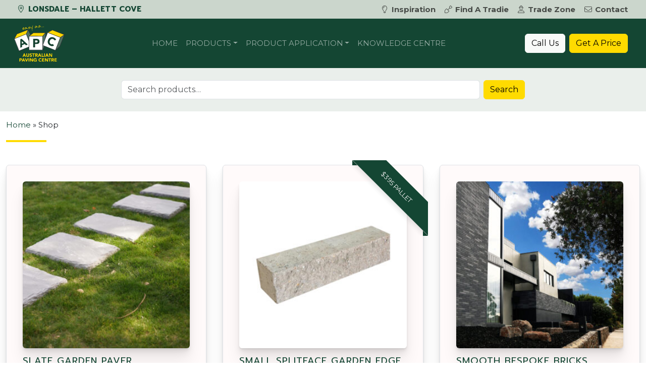

--- FILE ---
content_type: text/html; charset=UTF-8
request_url: https://apclonsdale.com.au/shop/page/11/
body_size: 23565
content:
<!DOCTYPE html>
<html lang="en-AU">

<head>
	<meta charset="UTF-8">
<script>
var gform;gform||(document.addEventListener("gform_main_scripts_loaded",function(){gform.scriptsLoaded=!0}),document.addEventListener("gform/theme/scripts_loaded",function(){gform.themeScriptsLoaded=!0}),window.addEventListener("DOMContentLoaded",function(){gform.domLoaded=!0}),gform={domLoaded:!1,scriptsLoaded:!1,themeScriptsLoaded:!1,isFormEditor:()=>"function"==typeof InitializeEditor,callIfLoaded:function(o){return!(!gform.domLoaded||!gform.scriptsLoaded||!gform.themeScriptsLoaded&&!gform.isFormEditor()||(gform.isFormEditor()&&console.warn("The use of gform.initializeOnLoaded() is deprecated in the form editor context and will be removed in Gravity Forms 3.1."),o(),0))},initializeOnLoaded:function(o){gform.callIfLoaded(o)||(document.addEventListener("gform_main_scripts_loaded",()=>{gform.scriptsLoaded=!0,gform.callIfLoaded(o)}),document.addEventListener("gform/theme/scripts_loaded",()=>{gform.themeScriptsLoaded=!0,gform.callIfLoaded(o)}),window.addEventListener("DOMContentLoaded",()=>{gform.domLoaded=!0,gform.callIfLoaded(o)}))},hooks:{action:{},filter:{}},addAction:function(o,r,e,t){gform.addHook("action",o,r,e,t)},addFilter:function(o,r,e,t){gform.addHook("filter",o,r,e,t)},doAction:function(o){gform.doHook("action",o,arguments)},applyFilters:function(o){return gform.doHook("filter",o,arguments)},removeAction:function(o,r){gform.removeHook("action",o,r)},removeFilter:function(o,r,e){gform.removeHook("filter",o,r,e)},addHook:function(o,r,e,t,n){null==gform.hooks[o][r]&&(gform.hooks[o][r]=[]);var d=gform.hooks[o][r];null==n&&(n=r+"_"+d.length),gform.hooks[o][r].push({tag:n,callable:e,priority:t=null==t?10:t})},doHook:function(r,o,e){var t;if(e=Array.prototype.slice.call(e,1),null!=gform.hooks[r][o]&&((o=gform.hooks[r][o]).sort(function(o,r){return o.priority-r.priority}),o.forEach(function(o){"function"!=typeof(t=o.callable)&&(t=window[t]),"action"==r?t.apply(null,e):e[0]=t.apply(null,e)})),"filter"==r)return e[0]},removeHook:function(o,r,t,n){var e;null!=gform.hooks[o][r]&&(e=(e=gform.hooks[o][r]).filter(function(o,r,e){return!!(null!=n&&n!=o.tag||null!=t&&t!=o.priority)}),gform.hooks[o][r]=e)}});
</script>

	<meta name="viewport" content="width=device-width, initial-scale=1, shrink-to-fit=no">
	<link rel="profile" href="https://gmpg.org/xfn/11">
	<meta name='robots' content='index, follow, max-image-preview:large, max-snippet:-1, max-video-preview:-1' />
	<style>img:is([sizes="auto" i], [sizes^="auto," i]) { contain-intrinsic-size: 3000px 1500px }</style>
	
<!-- Google Tag Manager -->
<script>(function(w,d,s,l,i){w[l]=w[l]||[];w[l].push({'gtm.start':
new Date().getTime(),event:'gtm.js'});var f=d.getElementsByTagName(s)[0],
j=d.createElement(s),dl=l!='dataLayer'?'&l='+l:'';j.async=true;j.src=
'https://www.googletagmanager.com/gtm.js?id='+i+dl;f.parentNode.insertBefore(j,f);
})(window,document,'script','dataLayer','GTM-W77TNS9');</script>
<!-- End Google Tag Manager -->

	<!-- This site is optimized with the Yoast SEO plugin v26.6 - https://yoast.com/wordpress/plugins/seo/ -->
	<title>Shop - Page 11 of 14 - Australian Paving Centre Lonsdale – Hallett Cove</title>
	<link rel="canonical" href="https://apclonsdale.com.au/shop/page/11/" />
	<link rel="prev" href="https://apclonsdale.com.au/shop/page/10/" />
	<link rel="next" href="https://apclonsdale.com.au/shop/page/12/" />
	<meta property="og:locale" content="en_US" />
	<meta property="og:type" content="article" />
	<meta property="og:title" content="Shop - Page 11 of 14 - Australian Paving Centre Lonsdale – Hallett Cove" />
	<meta property="og:description" content="... See more" />
	<meta property="og:url" content="https://apclonsdale.com.au/shop/" />
	<meta property="og:site_name" content="Australian Paving Centre Lonsdale – Hallett Cove" />
	<meta name="twitter:card" content="summary_large_image" />
	<script type="application/ld+json" class="yoast-schema-graph">{"@context":"https://schema.org","@graph":[{"@type":"WebPage","@id":"https://apclonsdale.com.au/shop/","url":"https://apclonsdale.com.au/shop/","name":"Shop - Page 11 of 14 - Australian Paving Centre Lonsdale – Hallett Cove","isPartOf":{"@id":"https://apclonsdale.com.au/#website"},"primaryImageOfPage":{"@id":"https://apclonsdale.com.au/shop/#primaryimage"},"image":{"@id":"https://apclonsdale.com.au/shop/#primaryimage"},"thumbnailUrl":"https://apclonsdale.com.au/wp-content/uploads/sites/18/2023/09/Slate-Garden-Paver-Rectangular-Stepping-Stone.jpg","datePublished":"2021-06-21T04:46:02+00:00","inLanguage":"en-AU","potentialAction":[{"@type":"ReadAction","target":["https://apclonsdale.com.au/shop/"]}]},{"@type":"ImageObject","inLanguage":"en-AU","@id":"https://apclonsdale.com.au/shop/#primaryimage","url":"https://apclonsdale.com.au/wp-content/uploads/sites/18/2023/09/Slate-Garden-Paver-Rectangular-Stepping-Stone.jpg","contentUrl":"https://apclonsdale.com.au/wp-content/uploads/sites/18/2023/09/Slate-Garden-Paver-Rectangular-Stepping-Stone.jpg","width":1500,"height":1500,"caption":"Slate Garden Paver - Rectangular Stepping Stone"},{"@type":"WebSite","@id":"https://apclonsdale.com.au/#website","url":"https://apclonsdale.com.au/","name":"Australian Paving Centre - Lonsdale","description":"Lonsdale | Hallett Cove","publisher":{"@id":"https://apclonsdale.com.au/#organization"},"alternateName":"APC Lonsdale","potentialAction":[{"@type":"SearchAction","target":{"@type":"EntryPoint","urlTemplate":"https://apclonsdale.com.au/?s={search_term_string}"},"query-input":{"@type":"PropertyValueSpecification","valueRequired":true,"valueName":"search_term_string"}}],"inLanguage":"en-AU"},{"@type":"Organization","@id":"https://apclonsdale.com.au/#organization","name":"Australian Paving Centre - Lonsdale","alternateName":"APC Lonsdale","url":"https://apclonsdale.com.au/","logo":{"@type":"ImageObject","inLanguage":"en-AU","@id":"https://apclonsdale.com.au/#/schema/logo/image/","url":"https://apclonsdale.com.au/wp-content/uploads/sites/18/2022/02/apc-logo-600.png","contentUrl":"https://apclonsdale.com.au/wp-content/uploads/sites/18/2022/02/apc-logo-600.png","width":600,"height":600,"caption":"Australian Paving Centre - Lonsdale"},"image":{"@id":"https://apclonsdale.com.au/#/schema/logo/image/"}}]}</script>
	<!-- / Yoast SEO plugin. -->


<link rel='dns-prefetch' href='//maps.googleapis.com' />
<link rel='dns-prefetch' href='//fonts.googleapis.com' />
<link rel='stylesheet' id='wp-block-library-css' href='https://apclonsdale.com.au/wp-includes/css/dist/block-library/style.min.css?ver=6.8.3' media='all' />
<style id='classic-theme-styles-inline-css'>
/*! This file is auto-generated */
.wp-block-button__link{color:#fff;background-color:#32373c;border-radius:9999px;box-shadow:none;text-decoration:none;padding:calc(.667em + 2px) calc(1.333em + 2px);font-size:1.125em}.wp-block-file__button{background:#32373c;color:#fff;text-decoration:none}
</style>
<style id='apc-block-menu-feature-widget-style-inline-css'>
/*!***************************************************************************************************************************************************************************************************************************************!*\
  !*** css ./node_modules/css-loader/dist/cjs.js??ruleSet[1].rules[3].use[1]!./node_modules/postcss-loader/dist/cjs.js??ruleSet[1].rules[3].use[2]!./node_modules/sass-loader/dist/cjs.js??ruleSet[1].rules[3].use[3]!./src/style.scss ***!
  \***************************************************************************************************************************************************************************************************************************************/
/**
 * The following styles get applied both on the front of your site
 * and in the editor.
 *
 * Replace them with your own styles or remove the file completely.
 */
.wp-block-apc-block-menu-feature-widget {
  position: relative;
  margin-left: auto;
  max-width: 280px;
}
.wp-block-apc-block-menu-feature-widget h2 {
  position: absolute;
  bottom: 45px;
  left: 10px;
  color: white;
  text-shadow: 2px 2px 2px black;
}
.wp-block-apc-block-menu-feature-widget .btn {
  position: absolute;
  bottom: 15px;
  left: 10px;
}

/*# sourceMappingURL=style-index.css.map*/
</style>
<link rel='stylesheet' id='wp-bootstrap-blocks-styles-css' href='https://apclonsdale.com.au/wp-content/plugins/wp-bootstrap-blocks/build/style-index.css?ver=5.2.1' media='all' />
<style id='global-styles-inline-css'>
:root{--wp--preset--aspect-ratio--square: 1;--wp--preset--aspect-ratio--4-3: 4/3;--wp--preset--aspect-ratio--3-4: 3/4;--wp--preset--aspect-ratio--3-2: 3/2;--wp--preset--aspect-ratio--2-3: 2/3;--wp--preset--aspect-ratio--16-9: 16/9;--wp--preset--aspect-ratio--9-16: 9/16;--wp--preset--color--black: #000000;--wp--preset--color--cyan-bluish-gray: #abb8c3;--wp--preset--color--white: #ffffff;--wp--preset--color--pale-pink: #f78da7;--wp--preset--color--vivid-red: #cf2e2e;--wp--preset--color--luminous-vivid-orange: #ff6900;--wp--preset--color--luminous-vivid-amber: #fcb900;--wp--preset--color--light-green-cyan: #7bdcb5;--wp--preset--color--vivid-green-cyan: #00d084;--wp--preset--color--pale-cyan-blue: #8ed1fc;--wp--preset--color--vivid-cyan-blue: #0693e3;--wp--preset--color--vivid-purple: #9b51e0;--wp--preset--color--green: #124733;--wp--preset--color--light-green: #eaefeb;--wp--preset--color--green-three: #cbd6cc;--wp--preset--color--yellow: #fddc03;--wp--preset--gradient--vivid-cyan-blue-to-vivid-purple: linear-gradient(135deg,rgba(6,147,227,1) 0%,rgb(155,81,224) 100%);--wp--preset--gradient--light-green-cyan-to-vivid-green-cyan: linear-gradient(135deg,rgb(122,220,180) 0%,rgb(0,208,130) 100%);--wp--preset--gradient--luminous-vivid-amber-to-luminous-vivid-orange: linear-gradient(135deg,rgba(252,185,0,1) 0%,rgba(255,105,0,1) 100%);--wp--preset--gradient--luminous-vivid-orange-to-vivid-red: linear-gradient(135deg,rgba(255,105,0,1) 0%,rgb(207,46,46) 100%);--wp--preset--gradient--very-light-gray-to-cyan-bluish-gray: linear-gradient(135deg,rgb(238,238,238) 0%,rgb(169,184,195) 100%);--wp--preset--gradient--cool-to-warm-spectrum: linear-gradient(135deg,rgb(74,234,220) 0%,rgb(151,120,209) 20%,rgb(207,42,186) 40%,rgb(238,44,130) 60%,rgb(251,105,98) 80%,rgb(254,248,76) 100%);--wp--preset--gradient--blush-light-purple: linear-gradient(135deg,rgb(255,206,236) 0%,rgb(152,150,240) 100%);--wp--preset--gradient--blush-bordeaux: linear-gradient(135deg,rgb(254,205,165) 0%,rgb(254,45,45) 50%,rgb(107,0,62) 100%);--wp--preset--gradient--luminous-dusk: linear-gradient(135deg,rgb(255,203,112) 0%,rgb(199,81,192) 50%,rgb(65,88,208) 100%);--wp--preset--gradient--pale-ocean: linear-gradient(135deg,rgb(255,245,203) 0%,rgb(182,227,212) 50%,rgb(51,167,181) 100%);--wp--preset--gradient--electric-grass: linear-gradient(135deg,rgb(202,248,128) 0%,rgb(113,206,126) 100%);--wp--preset--gradient--midnight: linear-gradient(135deg,rgb(2,3,129) 0%,rgb(40,116,252) 100%);--wp--preset--font-size--small: 13px;--wp--preset--font-size--medium: 20px;--wp--preset--font-size--large: 36px;--wp--preset--font-size--x-large: 42px;--wp--preset--spacing--20: 0.44rem;--wp--preset--spacing--30: 0.67rem;--wp--preset--spacing--40: 1rem;--wp--preset--spacing--50: 1.5rem;--wp--preset--spacing--60: 2.25rem;--wp--preset--spacing--70: 3.38rem;--wp--preset--spacing--80: 5.06rem;--wp--preset--shadow--natural: 6px 6px 9px rgba(0, 0, 0, 0.2);--wp--preset--shadow--deep: 12px 12px 50px rgba(0, 0, 0, 0.4);--wp--preset--shadow--sharp: 6px 6px 0px rgba(0, 0, 0, 0.2);--wp--preset--shadow--outlined: 6px 6px 0px -3px rgba(255, 255, 255, 1), 6px 6px rgba(0, 0, 0, 1);--wp--preset--shadow--crisp: 6px 6px 0px rgba(0, 0, 0, 1);}:where(.is-layout-flex){gap: 0.5em;}:where(.is-layout-grid){gap: 0.5em;}body .is-layout-flex{display: flex;}.is-layout-flex{flex-wrap: wrap;align-items: center;}.is-layout-flex > :is(*, div){margin: 0;}body .is-layout-grid{display: grid;}.is-layout-grid > :is(*, div){margin: 0;}:where(.wp-block-columns.is-layout-flex){gap: 2em;}:where(.wp-block-columns.is-layout-grid){gap: 2em;}:where(.wp-block-post-template.is-layout-flex){gap: 1.25em;}:where(.wp-block-post-template.is-layout-grid){gap: 1.25em;}.has-black-color{color: var(--wp--preset--color--black) !important;}.has-cyan-bluish-gray-color{color: var(--wp--preset--color--cyan-bluish-gray) !important;}.has-white-color{color: var(--wp--preset--color--white) !important;}.has-pale-pink-color{color: var(--wp--preset--color--pale-pink) !important;}.has-vivid-red-color{color: var(--wp--preset--color--vivid-red) !important;}.has-luminous-vivid-orange-color{color: var(--wp--preset--color--luminous-vivid-orange) !important;}.has-luminous-vivid-amber-color{color: var(--wp--preset--color--luminous-vivid-amber) !important;}.has-light-green-cyan-color{color: var(--wp--preset--color--light-green-cyan) !important;}.has-vivid-green-cyan-color{color: var(--wp--preset--color--vivid-green-cyan) !important;}.has-pale-cyan-blue-color{color: var(--wp--preset--color--pale-cyan-blue) !important;}.has-vivid-cyan-blue-color{color: var(--wp--preset--color--vivid-cyan-blue) !important;}.has-vivid-purple-color{color: var(--wp--preset--color--vivid-purple) !important;}.has-black-background-color{background-color: var(--wp--preset--color--black) !important;}.has-cyan-bluish-gray-background-color{background-color: var(--wp--preset--color--cyan-bluish-gray) !important;}.has-white-background-color{background-color: var(--wp--preset--color--white) !important;}.has-pale-pink-background-color{background-color: var(--wp--preset--color--pale-pink) !important;}.has-vivid-red-background-color{background-color: var(--wp--preset--color--vivid-red) !important;}.has-luminous-vivid-orange-background-color{background-color: var(--wp--preset--color--luminous-vivid-orange) !important;}.has-luminous-vivid-amber-background-color{background-color: var(--wp--preset--color--luminous-vivid-amber) !important;}.has-light-green-cyan-background-color{background-color: var(--wp--preset--color--light-green-cyan) !important;}.has-vivid-green-cyan-background-color{background-color: var(--wp--preset--color--vivid-green-cyan) !important;}.has-pale-cyan-blue-background-color{background-color: var(--wp--preset--color--pale-cyan-blue) !important;}.has-vivid-cyan-blue-background-color{background-color: var(--wp--preset--color--vivid-cyan-blue) !important;}.has-vivid-purple-background-color{background-color: var(--wp--preset--color--vivid-purple) !important;}.has-black-border-color{border-color: var(--wp--preset--color--black) !important;}.has-cyan-bluish-gray-border-color{border-color: var(--wp--preset--color--cyan-bluish-gray) !important;}.has-white-border-color{border-color: var(--wp--preset--color--white) !important;}.has-pale-pink-border-color{border-color: var(--wp--preset--color--pale-pink) !important;}.has-vivid-red-border-color{border-color: var(--wp--preset--color--vivid-red) !important;}.has-luminous-vivid-orange-border-color{border-color: var(--wp--preset--color--luminous-vivid-orange) !important;}.has-luminous-vivid-amber-border-color{border-color: var(--wp--preset--color--luminous-vivid-amber) !important;}.has-light-green-cyan-border-color{border-color: var(--wp--preset--color--light-green-cyan) !important;}.has-vivid-green-cyan-border-color{border-color: var(--wp--preset--color--vivid-green-cyan) !important;}.has-pale-cyan-blue-border-color{border-color: var(--wp--preset--color--pale-cyan-blue) !important;}.has-vivid-cyan-blue-border-color{border-color: var(--wp--preset--color--vivid-cyan-blue) !important;}.has-vivid-purple-border-color{border-color: var(--wp--preset--color--vivid-purple) !important;}.has-vivid-cyan-blue-to-vivid-purple-gradient-background{background: var(--wp--preset--gradient--vivid-cyan-blue-to-vivid-purple) !important;}.has-light-green-cyan-to-vivid-green-cyan-gradient-background{background: var(--wp--preset--gradient--light-green-cyan-to-vivid-green-cyan) !important;}.has-luminous-vivid-amber-to-luminous-vivid-orange-gradient-background{background: var(--wp--preset--gradient--luminous-vivid-amber-to-luminous-vivid-orange) !important;}.has-luminous-vivid-orange-to-vivid-red-gradient-background{background: var(--wp--preset--gradient--luminous-vivid-orange-to-vivid-red) !important;}.has-very-light-gray-to-cyan-bluish-gray-gradient-background{background: var(--wp--preset--gradient--very-light-gray-to-cyan-bluish-gray) !important;}.has-cool-to-warm-spectrum-gradient-background{background: var(--wp--preset--gradient--cool-to-warm-spectrum) !important;}.has-blush-light-purple-gradient-background{background: var(--wp--preset--gradient--blush-light-purple) !important;}.has-blush-bordeaux-gradient-background{background: var(--wp--preset--gradient--blush-bordeaux) !important;}.has-luminous-dusk-gradient-background{background: var(--wp--preset--gradient--luminous-dusk) !important;}.has-pale-ocean-gradient-background{background: var(--wp--preset--gradient--pale-ocean) !important;}.has-electric-grass-gradient-background{background: var(--wp--preset--gradient--electric-grass) !important;}.has-midnight-gradient-background{background: var(--wp--preset--gradient--midnight) !important;}.has-small-font-size{font-size: var(--wp--preset--font-size--small) !important;}.has-medium-font-size{font-size: var(--wp--preset--font-size--medium) !important;}.has-large-font-size{font-size: var(--wp--preset--font-size--large) !important;}.has-x-large-font-size{font-size: var(--wp--preset--font-size--x-large) !important;}
:where(.wp-block-post-template.is-layout-flex){gap: 1.25em;}:where(.wp-block-post-template.is-layout-grid){gap: 1.25em;}
:where(.wp-block-columns.is-layout-flex){gap: 2em;}:where(.wp-block-columns.is-layout-grid){gap: 2em;}
:root :where(.wp-block-pullquote){font-size: 1.5em;line-height: 1.6;}
</style>
<style id='woocommerce-inline-inline-css'>
.woocommerce form .form-row .required { visibility: visible; }
</style>
<link rel='stylesheet' id='apc-ontraport-css' href='https://apclonsdale.com.au/wp-content/plugins/apc-crm-integration/css/gravity-ontraport.css?ver=6.8.3' media='all' />
<link rel='stylesheet' id='b4-toggle-css' href='https://apclonsdale.com.au/wp-content/plugins/apc-crm-integration/css/pretty-checkbox.min.css?ver=6.8.3' media='all' />
<link rel='stylesheet' id='search-filter-plugin-styles-css' href='https://apclonsdale.com.au/wp-content/plugins/search-filter-pro/public/assets/css/search-filter.min.css?ver=2.5.21' media='all' />
<link rel='stylesheet' id='understrap-styles-css' href='https://apclonsdale.com.au/wp-content/themes/apc-theme/css/theme.min.css?ver=3.9.0.1755647131' media='all' />
<link rel='stylesheet' id='font-montserrat-css' href='https://fonts.googleapis.com/css2?family=Montserrat%3Awght%40400%3B500%3B600%3B700&#038;display=swap&#038;ver=3.9.0.1755647131' media='all' />
<link rel='stylesheet' id='font-prompt-css' href='https://fonts.googleapis.com/css2?family=Prompt%3Awght%40400%3B700&#038;display=swap&#038;ver=3.9.0.1755647131' media='all' />
<link rel='stylesheet' id='aos-css' href='https://apclonsdale.com.au/wp-content/themes/apc-theme/css/aos.css?ver=3.9.0.1755647131' media='all' />
<script src="https://apclonsdale.com.au/wp-includes/js/jquery/jquery.min.js?ver=3.7.1" id="jquery-core-js"></script>
<script src="https://apclonsdale.com.au/wp-includes/js/jquery/jquery-migrate.min.js?ver=3.4.1" id="jquery-migrate-js"></script>
<script src="https://apclonsdale.com.au/wp-content/plugins/woocommerce/assets/js/jquery-blockui/jquery.blockUI.min.js?ver=2.7.0-wc.10.4.3" id="wc-jquery-blockui-js" defer data-wp-strategy="defer"></script>
<script id="wc-add-to-cart-js-extra">
var wc_add_to_cart_params = {"ajax_url":"\/wp-admin\/admin-ajax.php","wc_ajax_url":"\/?wc-ajax=%%endpoint%%","i18n_view_cart":"View cart","cart_url":"https:\/\/apclonsdale.com.au","is_cart":"","cart_redirect_after_add":"no"};
</script>
<script src="https://apclonsdale.com.au/wp-content/plugins/woocommerce/assets/js/frontend/add-to-cart.min.js?ver=10.4.3" id="wc-add-to-cart-js" defer data-wp-strategy="defer"></script>
<script src="https://apclonsdale.com.au/wp-content/plugins/woocommerce/assets/js/js-cookie/js.cookie.min.js?ver=2.1.4-wc.10.4.3" id="wc-js-cookie-js" defer data-wp-strategy="defer"></script>
<script id="woocommerce-js-extra">
var woocommerce_params = {"ajax_url":"\/wp-admin\/admin-ajax.php","wc_ajax_url":"\/?wc-ajax=%%endpoint%%","i18n_password_show":"Show password","i18n_password_hide":"Hide password"};
</script>
<script src="https://apclonsdale.com.au/wp-content/plugins/woocommerce/assets/js/frontend/woocommerce.min.js?ver=10.4.3" id="woocommerce-js" defer data-wp-strategy="defer"></script>
<script id="search-filter-plugin-build-js-extra">
var SF_LDATA = {"ajax_url":"https:\/\/apclonsdale.com.au\/wp-admin\/admin-ajax.php","home_url":"https:\/\/apclonsdale.com.au\/","extensions":[]};
</script>
<script src="https://apclonsdale.com.au/wp-content/plugins/search-filter-pro/public/assets/js/search-filter-build.min.js?ver=2.5.21" id="search-filter-plugin-build-js"></script>
<script src="https://apclonsdale.com.au/wp-content/plugins/search-filter-pro/public/assets/js/chosen.jquery.min.js?ver=2.5.21" id="search-filter-plugin-chosen-js"></script>
<link rel="preconnect" href="https://fonts.gstatic.com"><meta name="mobile-web-app-capable" content="yes">
<meta name="apple-mobile-web-app-capable" content="yes">
<meta name="apple-mobile-web-app-title" content="Australian Paving Centre Lonsdale – Hallett Cove - Lonsdale | Hallett Cove">
	<noscript><style>.woocommerce-product-gallery{ opacity: 1 !important; }</style></noscript>
	<style>.recentcomments a{display:inline !important;padding:0 !important;margin:0 !important;}</style><link rel="icon" href="https://apclonsdale.com.au/wp-content/uploads/sites/18/2023/01/cropped-site-icon-32x32.png" sizes="32x32" />
<link rel="icon" href="https://apclonsdale.com.au/wp-content/uploads/sites/18/2023/01/cropped-site-icon-192x192.png" sizes="192x192" />
<link rel="apple-touch-icon" href="https://apclonsdale.com.au/wp-content/uploads/sites/18/2023/01/cropped-site-icon-180x180.png" />
<meta name="msapplication-TileImage" content="https://apclonsdale.com.au/wp-content/uploads/sites/18/2023/01/cropped-site-icon-270x270.png" />
</head>


<body class="archive paged post-type-archive post-type-archive-product wp-custom-logo wp-embed-responsive paged-11 post-type-paged-11 wp-theme-apc-theme theme-apc-theme woocommerce-shop woocommerce woocommerce-page woocommerce-no-js group-blog hfeed" itemscope itemtype="http://schema.org/WebSite">
	
<!-- Google Tag Manager (noscript) -->
<noscript><iframe src="https://www.googletagmanager.com/ns.html?id=GTM-W77TNS9"
height="0" width="0" style="display:none;visibility:hidden"></iframe></noscript>
<!-- End Google Tag Manager (noscript) -->
	<div class="modal fade" id="searchModal" tabindex="-1" role="dialog" aria-labelledby="searchModalLabel" aria-hidden="true">
	<div class="modal-dialog modal-dialog-centered" role="document">
		<div class="modal-content">
			<div class="modal-header bg-primary text-white">
				<h3 class="modal-title" id="exampleModalLabel">Search products</h5>
					<button type="button" class="btn-close btn-close-white" data-bs-dismiss="modal" aria-label="Close"></button>
			</div>
			<div class="modal-body">

				<form role="search" method="get" class="woocommerce-product-search" action="https://apclonsdale.com.au/">
	<div class="input-group">
		<input type="search" id="woocommerce-product-search-field-0" class="search-field form-control me-2 rounded" placeholder="Search products&hellip;" value="" name="s" />
		<label class="sr-only" for="woocommerce-product-search-field-0">Search for:</label>
		<input type="hidden" name="post_type" value="product" />
		<div class="input-group-append">
			<button type="submit" value="Search" class="btn btn-secondary">Search</button>
		</div>
	</div>
</form>

			</div>
			<div class="modal-footer">
				<button type="button" class="btn btn-secondary" data-bs-dismiss="modal">Close</button>
			</div>
		</div>
	</div>
</div>
<div class="modal fade" id="quoteModal" tabindex="-1" role="dialog" aria-labelledby="quoteModalLabel" aria-hidden="true">
	<div class="modal-dialog modal-lg" role="document">
		<div class="modal-content">
			<div class="modal-header text-white bg-primary">
				<h5>Get a price</h5>
				<button type="button" class="btn-close btn-close-white" data-bs-dismiss="modal" aria-label="Close"></button>
			</div>
			<div class="modal-body">
				
                <div class='gf_browser_chrome gform_wrapper gravity-theme gform-theme--no-framework' data-form-theme='gravity-theme' data-form-index='0' id='gform_wrapper_14' ><div id='gf_14' class='gform_anchor' tabindex='-1'></div>
                        <div class='gform_heading'>
                            <p class='gform_description'></p>
							<p class='gform_required_legend'>&quot;<span class="gfield_required gfield_required_asterisk">*</span>&quot; indicates required fields</p>
                        </div><form method='post' enctype='multipart/form-data' target='gform_ajax_frame_14' id='gform_14'  action='/shop/page/11/#gf_14' data-formid='14' novalidate>
                        <div class='gform-body gform_body'><div id='gform_fields_14' class='gform_fields top_label form_sublabel_below description_below validation_below'><fieldset id="field_14_16" class="gfield gfield--type-apc-crm-quote-install-type gfield--input-type-apc-crm-quote-install-type gfield--width-half gfield_contains_required field_sublabel_below gfield--no-description field_description_below field_validation_below gfield_visibility_visible"  ><legend class='gfield_label gform-field-label' >Installation Type<span class="gfield_required"><span class="gfield_required gfield_required_asterisk">*</span></span></legend><div class='ginput_container ginput_container_radio'><div class='gfield_radio' id='input_14_16'>
			<div class='gchoice gchoice_14_16_0'>
					<input class='gfield-choice-input' name='input_16' type='radio' value='diy'  id='choice_14_16_0' onchange='gformToggleRadioOther( this )'  tabindex='1'  />
					<label for='choice_14_16_0' id='label_14_16_0' class='gform-field-label gform-field-label--type-inline'>DIY</label>
			</div>
			<div class='gchoice gchoice_14_16_1'>
					<input class='gfield-choice-input' name='input_16' type='radio' value='di4u'  id='choice_14_16_1' onchange='gformToggleRadioOther( this )'  tabindex='2'  />
					<label for='choice_14_16_1' id='label_14_16_1' class='gform-field-label gform-field-label--type-inline'>DI4U</label>
			</div></div></div></fieldset><div id="field_14_17" class="gfield gfield--type-apc-crm-project-type-select gfield--input-type-apc-crm-project-type-select gfield--width-half gfield_contains_required field_sublabel_below gfield--no-description field_description_below field_validation_below gfield_visibility_visible"  ><label class='gfield_label gform-field-label' for='input_14_17'>Project Type<span class="gfield_required"><span class="gfield_required gfield_required_asterisk">*</span></span></label><div class='ginput_container ginput_container_select'><select name='input_17' id='input_14_17' class='large gfield_select' tabindex='3'   aria-required="true" aria-invalid="false" ><option value='' selected='selected' class='gf_placeholder'>Select</option><option value='tiles' >Tiles</option><option value='patio-pavers' >Patio Pavers</option><option value='pool-pavers' >Pool Pavers</option><option value='driveway-pavers' >Driveway Pavers</option><option value='commercial' >Commercial Pavers</option><option value='retaining-walls' >Retaining Walls</option><option value='garden-walls-edging' >Garden Walls &amp; Edging</option><option value='steps' >Steps</option><option value='general-landscaping' >General Landscaping</option><option value='concrete-block-work' >Concrete Block Work</option><option value='wall-cladding' >Wall Cladding</option><option value='cleaning-sealing' >Cleaning &amp; Sealing</option><option value='other' >Other</option></select></div></div><fieldset id="field_14_1" class="gfield gfield--type-name gfield--input-type-name gfield_contains_required field_sublabel_below gfield--no-description field_description_below field_validation_below gfield_visibility_visible"  ><legend class='gfield_label gform-field-label gfield_label_before_complex' >Name<span class="gfield_required"><span class="gfield_required gfield_required_asterisk">*</span></span></legend><div class='ginput_complex ginput_container ginput_container--name no_prefix has_first_name no_middle_name has_last_name no_suffix gf_name_has_2 ginput_container_name gform-grid-row' id='input_14_1'>
                            
                            <span id='input_14_1_3_container' class='name_first gform-grid-col gform-grid-col--size-auto' >
                                                    <input type='text' name='input_1.3' id='input_14_1_3' value='' tabindex='5'  aria-required='true'     />
                                                    <label for='input_14_1_3' class='gform-field-label gform-field-label--type-sub '>First</label>
                                                </span>
                            
                            <span id='input_14_1_6_container' class='name_last gform-grid-col gform-grid-col--size-auto' >
                                                    <input type='text' name='input_1.6' id='input_14_1_6' value='' tabindex='7'  aria-required='true'     />
                                                    <label for='input_14_1_6' class='gform-field-label gform-field-label--type-sub '>Last</label>
                                                </span>
                            
                        </div></fieldset><div id="field_14_2" class="gfield gfield--type-email gfield--input-type-email gfield--width-half gfield_contains_required field_sublabel_below gfield--no-description field_description_below field_validation_below gfield_visibility_visible"  ><label class='gfield_label gform-field-label' for='input_14_2'>Email<span class="gfield_required"><span class="gfield_required gfield_required_asterisk">*</span></span></label><div class='ginput_container ginput_container_email'>
                            <input name='input_2' id='input_14_2' type='email' value='' class='large' tabindex='9'   aria-required="true" aria-invalid="false"  />
                        </div></div><div id="field_14_3" class="gfield gfield--type-phone gfield--input-type-phone gfield--width-half gfield_contains_required field_sublabel_below gfield--no-description field_description_below field_validation_below gfield_visibility_visible"  ><label class='gfield_label gform-field-label' for='input_14_3'>Phone<span class="gfield_required"><span class="gfield_required gfield_required_asterisk">*</span></span></label><div class='ginput_container ginput_container_phone'><input name='input_3' id='input_14_3' type='tel' value='' class='large' tabindex='10'  aria-required="true" aria-invalid="false"   /></div></div><div id="field_14_18" class="gfield gfield--type-apc-crm-postcode gfield--input-type-apc-crm-postcode gfield--width-half gform-apc-postcode gfield_contains_required field_sublabel_below gfield--no-description field_description_below field_validation_below gfield_visibility_visible"  ><label class='gfield_label gform-field-label' for='input_14_18'>Delivery Postcode<span class="gfield_required"><span class="gfield_required gfield_required_asterisk">*</span></span></label><div class='ginput_container ginput_container_number'><input name='input_18' id='input_14_18' type='number' step='any'   value='' class='large' tabindex='11'    aria-required="true" aria-invalid="false"  /></div></div><div id="field_14_19" class="gfield gfield--type-apc-suburb gfield--input-type-apc-suburb gfield--width-half gfield_contains_required field_sublabel_below gfield--no-description field_description_below field_validation_below gfield_visibility_visible"  ><label class='gfield_label gform-field-label' for='input_14_19'>Suburb<span class="gfield_required"><span class="gfield_required gfield_required_asterisk">*</span></span></label><select name='input_19' id='input_19' class='large gfield_select gform-apc-suburb-dropdown' tabindex='12' aria-required="true" required>
            <option value=''>Please select…</option>
        </select></div><div id="field_14_6" class="gfield gfield--type-textarea gfield--input-type-textarea gfield--width-full gfield_contains_required field_sublabel_below gfield--no-description field_description_below field_validation_below gfield_visibility_visible"  ><label class='gfield_label gform-field-label' for='input_14_6'>Brief description of project<span class="gfield_required"><span class="gfield_required gfield_required_asterisk">*</span></span></label><div class='ginput_container ginput_container_textarea'><textarea name='input_6' id='input_14_6' class='textarea large' tabindex='13'    aria-required="true" aria-invalid="false"   rows='10' cols='50'></textarea></div></div><div id="field_14_12" class="gfield gfield--type-fileupload gfield--input-type-fileupload gfield--width-full field_sublabel_below gfield--no-description field_description_below field_validation_below gfield_visibility_visible"  ><label class='gfield_label gform-field-label' for='gform_browse_button_14_12'>Upload Files (photos, plans etc.)</label><div class='ginput_container ginput_container_fileupload'><div id='gform_multifile_upload_14_12' data-settings='{&quot;runtimes&quot;:&quot;html5,flash,html4&quot;,&quot;browse_button&quot;:&quot;gform_browse_button_14_12&quot;,&quot;container&quot;:&quot;gform_multifile_upload_14_12&quot;,&quot;drop_element&quot;:&quot;gform_drag_drop_area_14_12&quot;,&quot;filelist&quot;:&quot;gform_preview_14_12&quot;,&quot;unique_names&quot;:true,&quot;file_data_name&quot;:&quot;file&quot;,&quot;url&quot;:&quot;https:\/\/apclonsdale.com.au\/?gf_page=56a60c0c39ee00f&quot;,&quot;flash_swf_url&quot;:&quot;https:\/\/apclonsdale.com.au\/wp-includes\/js\/plupload\/plupload.flash.swf&quot;,&quot;silverlight_xap_url&quot;:&quot;https:\/\/apclonsdale.com.au\/wp-includes\/js\/plupload\/plupload.silverlight.xap&quot;,&quot;filters&quot;:{&quot;mime_types&quot;:[{&quot;title&quot;:&quot;Allowed Files&quot;,&quot;extensions&quot;:&quot;*&quot;}],&quot;max_file_size&quot;:&quot;15360000b&quot;},&quot;multipart&quot;:true,&quot;urlstream_upload&quot;:false,&quot;multipart_params&quot;:{&quot;form_id&quot;:14,&quot;field_id&quot;:12,&quot;_gform_file_upload_nonce_14_12&quot;:&quot;9435d9b3b4&quot;},&quot;gf_vars&quot;:{&quot;max_files&quot;:0,&quot;message_id&quot;:&quot;gform_multifile_messages_14_12&quot;,&quot;disallowed_extensions&quot;:[&quot;php&quot;,&quot;asp&quot;,&quot;aspx&quot;,&quot;cmd&quot;,&quot;csh&quot;,&quot;bat&quot;,&quot;html&quot;,&quot;htm&quot;,&quot;hta&quot;,&quot;jar&quot;,&quot;exe&quot;,&quot;com&quot;,&quot;js&quot;,&quot;lnk&quot;,&quot;htaccess&quot;,&quot;phar&quot;,&quot;phtml&quot;,&quot;ps1&quot;,&quot;ps2&quot;,&quot;php3&quot;,&quot;php4&quot;,&quot;php5&quot;,&quot;php6&quot;,&quot;py&quot;,&quot;rb&quot;,&quot;tmp&quot;]}}' class='gform_fileupload_multifile'>
										<div id='gform_drag_drop_area_14_12' class='gform_drop_area gform-theme-field-control'>
											<span class='gform_drop_instructions'>Drop files here or </span>
											<button type='button' id='gform_browse_button_14_12' class='button gform_button_select_files gform-theme-button gform-theme-button--control' aria-describedby="gfield_upload_rules_14_12" tabindex='14' >Select files</button>
										</div>
									</div><span class='gfield_description gform_fileupload_rules' id='gfield_upload_rules_14_12'>Max. file size: 15 MB.</span><ul class='validation_message--hidden-on-empty gform-ul-reset' id='gform_multifile_messages_14_12'></ul> <div id='gform_preview_14_12' class='ginput_preview_list'></div></div></div><div id="field_14_9" class="gfield gfield--type-hidden gfield--input-type-hidden gform_hidden field_sublabel_below gfield--no-description field_description_below field_validation_below gfield_visibility_visible"  ><div class='ginput_container ginput_container_text'><input name='input_9' id='input_14_9' type='hidden' class='gform_hidden'  aria-invalid="false" value='https://apclonsdale.com.au/shop/page/11/' /></div></div><div id="field_14_20" class="gfield gfield--type-hidden gfield--input-type-hidden gform_hidden field_sublabel_below gfield--no-description field_description_below field_validation_below gfield_visibility_visible"  ><div class='ginput_container ginput_container_text'><input name='input_20' id='input_14_20' type='hidden' class='gform_hidden'  aria-invalid="false" value='Latest Landscaping Trends' /></div></div></div></div>
        <div class='gform-footer gform_footer top_label'> <input type="submit" id="gform_submit_button_14" class="gform_button button" onclick="gform.submission.handleButtonClick(this); addAdditionalAction();" data-submission-type="submit" value="Submit" tabindex="15"> <input type='hidden' name='gform_ajax' value='form_id=14&amp;title=&amp;description=1&amp;tabindex=1&amp;theme=gravity-theme&amp;hash=f7f0eed451bfaa798f060ec31de91f3f' />
            <input type='hidden' class='gform_hidden' name='gform_submission_method' data-js='gform_submission_method_14' value='iframe' />
            <input type='hidden' class='gform_hidden' name='gform_theme' data-js='gform_theme_14' id='gform_theme_14' value='gravity-theme' />
            <input type='hidden' class='gform_hidden' name='gform_style_settings' data-js='gform_style_settings_14' id='gform_style_settings_14' value='' />
            <input type='hidden' class='gform_hidden' name='is_submit_14' value='1' />
            <input type='hidden' class='gform_hidden' name='gform_submit' value='14' />
            
            <input type='hidden' class='gform_hidden' name='gform_unique_id' value='' />
            <input type='hidden' class='gform_hidden' name='state_14' value='WyJbXSIsIjY4YjgxYzAwMjhmNDM2NDU0N2Q2MmQzNGU3MjA0YTQyIl0=' />
            <input type='hidden' autocomplete='off' class='gform_hidden' name='gform_target_page_number_14' id='gform_target_page_number_14' value='0' />
            <input type='hidden' autocomplete='off' class='gform_hidden' name='gform_source_page_number_14' id='gform_source_page_number_14' value='1' />
            <input type='hidden' name='gform_field_values' value='' />
            <input type='hidden' name='gform_uploaded_files' id='gform_uploaded_files_14' value='' />
        </div>
                        </form>
                        </div>
		                <iframe style='display:none;width:0px;height:0px;' src='about:blank' name='gform_ajax_frame_14' id='gform_ajax_frame_14' title='This iframe contains the logic required to handle Ajax powered Gravity Forms.'></iframe>
		                <script>
gform.initializeOnLoaded( function() {gformInitSpinner( 14, 'https://apclonsdale.com.au/wp-content/themes/apc-theme/images/puff.svg', true );jQuery('#gform_ajax_frame_14').on('load',function(){var contents = jQuery(this).contents().find('*').html();var is_postback = contents.indexOf('GF_AJAX_POSTBACK') >= 0;if(!is_postback){return;}var form_content = jQuery(this).contents().find('#gform_wrapper_14');var is_confirmation = jQuery(this).contents().find('#gform_confirmation_wrapper_14').length > 0;var is_redirect = contents.indexOf('gformRedirect(){') >= 0;var is_form = form_content.length > 0 && ! is_redirect && ! is_confirmation;var mt = parseInt(jQuery('html').css('margin-top'), 10) + parseInt(jQuery('body').css('margin-top'), 10) + 100;if(is_form){jQuery('#gform_wrapper_14').html(form_content.html());if(form_content.hasClass('gform_validation_error')){jQuery('#gform_wrapper_14').addClass('gform_validation_error');} else {jQuery('#gform_wrapper_14').removeClass('gform_validation_error');}setTimeout( function() { /* delay the scroll by 50 milliseconds to fix a bug in chrome */ jQuery(document).scrollTop(jQuery('#gform_wrapper_14').offset().top - mt); }, 50 );if(window['gformInitDatepicker']) {gformInitDatepicker();}if(window['gformInitPriceFields']) {gformInitPriceFields();}var current_page = jQuery('#gform_source_page_number_14').val();gformInitSpinner( 14, 'https://apclonsdale.com.au/wp-content/themes/apc-theme/images/puff.svg', true );jQuery(document).trigger('gform_page_loaded', [14, current_page]);window['gf_submitting_14'] = false;}else if(!is_redirect){var confirmation_content = jQuery(this).contents().find('.GF_AJAX_POSTBACK').html();if(!confirmation_content){confirmation_content = contents;}jQuery('#gform_wrapper_14').replaceWith(confirmation_content);jQuery(document).scrollTop(jQuery('#gf_14').offset().top - mt);jQuery(document).trigger('gform_confirmation_loaded', [14]);window['gf_submitting_14'] = false;wp.a11y.speak(jQuery('#gform_confirmation_message_14').text());}else{jQuery('#gform_14').append(contents);if(window['gformRedirect']) {gformRedirect();}}jQuery(document).trigger("gform_pre_post_render", [{ formId: "14", currentPage: "current_page", abort: function() { this.preventDefault(); } }]);        if (event && event.defaultPrevented) {                return;        }        const gformWrapperDiv = document.getElementById( "gform_wrapper_14" );        if ( gformWrapperDiv ) {            const visibilitySpan = document.createElement( "span" );            visibilitySpan.id = "gform_visibility_test_14";            gformWrapperDiv.insertAdjacentElement( "afterend", visibilitySpan );        }        const visibilityTestDiv = document.getElementById( "gform_visibility_test_14" );        let postRenderFired = false;        function triggerPostRender() {            if ( postRenderFired ) {                return;            }            postRenderFired = true;            gform.core.triggerPostRenderEvents( 14, current_page );            if ( visibilityTestDiv ) {                visibilityTestDiv.parentNode.removeChild( visibilityTestDiv );            }        }        function debounce( func, wait, immediate ) {            var timeout;            return function() {                var context = this, args = arguments;                var later = function() {                    timeout = null;                    if ( !immediate ) func.apply( context, args );                };                var callNow = immediate && !timeout;                clearTimeout( timeout );                timeout = setTimeout( later, wait );                if ( callNow ) func.apply( context, args );            };        }        const debouncedTriggerPostRender = debounce( function() {            triggerPostRender();        }, 200 );        if ( visibilityTestDiv && visibilityTestDiv.offsetParent === null ) {            const observer = new MutationObserver( ( mutations ) => {                mutations.forEach( ( mutation ) => {                    if ( mutation.type === 'attributes' && visibilityTestDiv.offsetParent !== null ) {                        debouncedTriggerPostRender();                        observer.disconnect();                    }                });            });            observer.observe( document.body, {                attributes: true,                childList: false,                subtree: true,                attributeFilter: [ 'style', 'class' ],            });        } else {            triggerPostRender();        }    } );} );
</script>
			</div>
		</div>
	</div>
</div>
<nav class="navbar navbar-expand-lg sub-menu-nav">
	<div class="container">
					<span class="blog-title blog-title__dt"><a href="https://www.google.com/maps/search/?api=1&query=-35.1056828&2C138.5027632&query_place_id=ChIJ8UuOF2YnsWoREGBu5OmiqGQ" target="_blank"><i class="fa-light fa-location-dot me-1"></i> Lonsdale – Hallett Cove</a></span>
		
		<div class="navbar-collapse" id="navbarNavAltMarkup">
			<ul id="sub-menu" class="navbar-nav"><li itemscope="itemscope" itemtype="https://www.schema.org/SiteNavigationElement" id="menu-item-14625" class="menu-item menu-item-type-custom menu-item-object-custom menu-item-14625 nav-item"><a title="Inspiration" href="https://apclonsdale.com.au/inspiration/" class="nav-link"><i class="fa-light fa-lightbulb me-1 fa-fw"></i>Inspiration</a></li>
<li itemscope="itemscope" itemtype="https://www.schema.org/SiteNavigationElement" id="menu-item-14627" class="menu-item menu-item-type-custom menu-item-object-custom menu-item-14627 nav-item"><a title="Find A Tradie" href="https://apclonsdale.com.au/find-a-tradie/" class="nav-link"><i class="fa-light fa-shovel mr-2 fa-fw me-1 fa-fw"></i>Find A Tradie</a></li>
<li itemscope="itemscope" itemtype="https://www.schema.org/SiteNavigationElement" id="menu-item-14628" class="menu-item menu-item-type-custom menu-item-object-custom menu-item-14628 nav-item"><a title="Trade Zone" href="https://apclonsdale.com.au/trade-zone/" class="nav-link"><i class="fa-light fa-user-helmet-safety mr-2 fa-fw me-1 fa-fw"></i>Trade Zone</a></li>
<li itemscope="itemscope" itemtype="https://www.schema.org/SiteNavigationElement" id="menu-item-14629" class="menu-item menu-item-type-custom menu-item-object-custom menu-item-14629 nav-item"><a title="Contact" href="https://apclonsdale.com.au/contact/" class="nav-link"><i class="fa-light fa-envelope me-1 fa-fw"></i>Contact</a></li>
</ul>		</div>
	</div>
</nav>
	<div class="site" id="page">


		<!-- ******************* The Navbar Area ******************* -->
		<div id="wrapper-navbar" class="bg-primary">

			<a class="skip-link sr-only sr-only-focusable" href="#content">Skip to content</a>

			<nav class="navbar navbar-expand-xl navbar-dark bg-primary">
	<div class="container">
		<a href="https://apclonsdale.com.au/" class="navbar-brand custom-logo-link" rel="home"><img width="1" height="1" src="https://apclonsdale.com.au/wp-content/uploads/sites/18/2022/02/APC-Logo.svg" class="img-fluid" alt="Australian Paving Centre Lonsdale – Hallett Cove" decoding="async" /></a><div class="nav-call-btn-mb">
	<a id="headerCallButton" class="btn btn-light me-2" href="tel:0883812400" role="button">Call Us</a>
</div>

		<button class="navbar-toggler" type="button" data-bs-toggle="collapse" data-bs-target="#main_nav">
			<span class="navbar-toggler-icon"></span>
		</button>
		<div class="collapse navbar-collapse" id="main_nav">
			<ul class="navbar-nav mx-auto">
																				<li class="nav-item">
							<a class=" menu-item-home nav-link text-uppercase " href="https://apclonsdale.com.au/">Home</a>
						</li>
																									<li class="nav-item dropdown has-megamenu">
							<a class="nav-link dropdown-toggle text-uppercase " href="#" data-bs-toggle="dropdown">Products</a>
							<div class="dropdown-menu megamenu container mx-auto bg-light animate slideIn" role="menu">
								<h3 class="ps-0 ps-lg-4 mt-2">Products</h3>
								<ul class="menu-subcategory__grid p-0 p-lg-4 mb-4">
																												<li class="shadow-small p-2 rounded border">
											<a href="https://apclonsdale.com.au/product-category/pavers/" class="nav-link">
												<img width="32" height="32" src="https://apclonsdale.com.au/wp-content/uploads/sites/18/2015/06/Havenslab-Patio-Pavers.jpg" class="shadow-small me-2 rounded" alt="Havenslab Patio Pavers" decoding="async" srcset="https://apclonsdale.com.au/wp-content/uploads/sites/18/2015/06/Havenslab-Patio-Pavers.jpg 1515w, https://apclonsdale.com.au/wp-content/uploads/sites/18/2015/06/Havenslab-Patio-Pavers-300x300.jpg 300w, https://apclonsdale.com.au/wp-content/uploads/sites/18/2015/06/Havenslab-Patio-Pavers-1024x1024.jpg 1024w, https://apclonsdale.com.au/wp-content/uploads/sites/18/2015/06/Havenslab-Patio-Pavers-150x150.jpg 150w, https://apclonsdale.com.au/wp-content/uploads/sites/18/2015/06/Havenslab-Patio-Pavers-768x768.jpg 768w, https://apclonsdale.com.au/wp-content/uploads/sites/18/2015/06/Havenslab-Patio-Pavers-400x400.jpg 400w, https://apclonsdale.com.au/wp-content/uploads/sites/18/2015/06/Havenslab-Patio-Pavers-700x700.jpg 700w, https://apclonsdale.com.au/wp-content/uploads/sites/18/2015/06/Havenslab-Patio-Pavers-75x75.jpg 75w, https://apclonsdale.com.au/wp-content/uploads/sites/18/2015/06/Havenslab-Patio-Pavers-600x600.jpg 600w, https://apclonsdale.com.au/wp-content/uploads/sites/18/2015/06/Havenslab-Patio-Pavers-100x100.jpg 100w" sizes="(max-width: 32px) 100vw, 32px" />Pavers											</a>
										</li>
																			<li class="shadow-small p-2 rounded border">
											<a href="https://apclonsdale.com.au/product-category/outdoor-tiles/" class="nav-link">
												<img width="32" height="32" src="https://apclonsdale.com.au/wp-content/uploads/sites/18/2023/06/Stoneware-Tumby-Grey-Outdoor-Entertainment-Pavers-scaled.jpg" class="shadow-small me-2 rounded" alt="Stoneware Tumby Grey - Outdoor Entertainment Pavers" decoding="async" srcset="https://apclonsdale.com.au/wp-content/uploads/sites/18/2023/06/Stoneware-Tumby-Grey-Outdoor-Entertainment-Pavers-scaled.jpg 2560w, https://apclonsdale.com.au/wp-content/uploads/sites/18/2023/06/Stoneware-Tumby-Grey-Outdoor-Entertainment-Pavers-300x300.jpg 300w, https://apclonsdale.com.au/wp-content/uploads/sites/18/2023/06/Stoneware-Tumby-Grey-Outdoor-Entertainment-Pavers-1024x1024.jpg 1024w, https://apclonsdale.com.au/wp-content/uploads/sites/18/2023/06/Stoneware-Tumby-Grey-Outdoor-Entertainment-Pavers-150x150.jpg 150w, https://apclonsdale.com.au/wp-content/uploads/sites/18/2023/06/Stoneware-Tumby-Grey-Outdoor-Entertainment-Pavers-768x768.jpg 768w, https://apclonsdale.com.au/wp-content/uploads/sites/18/2023/06/Stoneware-Tumby-Grey-Outdoor-Entertainment-Pavers-1536x1536.jpg 1536w, https://apclonsdale.com.au/wp-content/uploads/sites/18/2023/06/Stoneware-Tumby-Grey-Outdoor-Entertainment-Pavers-2048x2048.jpg 2048w, https://apclonsdale.com.au/wp-content/uploads/sites/18/2023/06/Stoneware-Tumby-Grey-Outdoor-Entertainment-Pavers-400x400.jpg 400w, https://apclonsdale.com.au/wp-content/uploads/sites/18/2023/06/Stoneware-Tumby-Grey-Outdoor-Entertainment-Pavers-700x700.jpg 700w, https://apclonsdale.com.au/wp-content/uploads/sites/18/2023/06/Stoneware-Tumby-Grey-Outdoor-Entertainment-Pavers-75x75.jpg 75w, https://apclonsdale.com.au/wp-content/uploads/sites/18/2023/06/Stoneware-Tumby-Grey-Outdoor-Entertainment-Pavers-600x600.jpg 600w, https://apclonsdale.com.au/wp-content/uploads/sites/18/2023/06/Stoneware-Tumby-Grey-Outdoor-Entertainment-Pavers-100x100.jpg 100w" sizes="(max-width: 32px) 100vw, 32px" />Outdoor Tiles											</a>
										</li>
																			<li class="shadow-small p-2 rounded border">
											<a href="https://apclonsdale.com.au/product-category/indoor-tiles/" class="nav-link">
												<img width="32" height="32" src="https://apclonsdale.com.au/wp-content/uploads/sites/18/2022/10/Stoneware-Deluxe-Silver-Pavers-Indoor-Tiles.jpg" class="shadow-small me-2 rounded" alt="Stoneware Deluxe Silver Pavers - Indoor Tiles" decoding="async" srcset="https://apclonsdale.com.au/wp-content/uploads/sites/18/2022/10/Stoneware-Deluxe-Silver-Pavers-Indoor-Tiles.jpg 1417w, https://apclonsdale.com.au/wp-content/uploads/sites/18/2022/10/Stoneware-Deluxe-Silver-Pavers-Indoor-Tiles-300x300.jpg 300w, https://apclonsdale.com.au/wp-content/uploads/sites/18/2022/10/Stoneware-Deluxe-Silver-Pavers-Indoor-Tiles-1024x1024.jpg 1024w, https://apclonsdale.com.au/wp-content/uploads/sites/18/2022/10/Stoneware-Deluxe-Silver-Pavers-Indoor-Tiles-150x150.jpg 150w, https://apclonsdale.com.au/wp-content/uploads/sites/18/2022/10/Stoneware-Deluxe-Silver-Pavers-Indoor-Tiles-768x768.jpg 768w, https://apclonsdale.com.au/wp-content/uploads/sites/18/2022/10/Stoneware-Deluxe-Silver-Pavers-Indoor-Tiles-400x400.jpg 400w, https://apclonsdale.com.au/wp-content/uploads/sites/18/2022/10/Stoneware-Deluxe-Silver-Pavers-Indoor-Tiles-700x700.jpg 700w, https://apclonsdale.com.au/wp-content/uploads/sites/18/2022/10/Stoneware-Deluxe-Silver-Pavers-Indoor-Tiles-75x75.jpg 75w, https://apclonsdale.com.au/wp-content/uploads/sites/18/2022/10/Stoneware-Deluxe-Silver-Pavers-Indoor-Tiles-600x600.jpg 600w, https://apclonsdale.com.au/wp-content/uploads/sites/18/2022/10/Stoneware-Deluxe-Silver-Pavers-Indoor-Tiles-100x100.jpg 100w" sizes="(max-width: 32px) 100vw, 32px" />Indoor Tiles											</a>
										</li>
																			<li class="shadow-small p-2 rounded border">
											<a href="https://apclonsdale.com.au/product-category/retaining-walls/" class="nav-link">
												<img width="32" height="32" src="https://apclonsdale.com.au/wp-content/uploads/sites/18/2015/10/Flagstone-Retaining-Wall-Blocks-Bluestone.jpg" class="shadow-small me-2 rounded" alt="Flagstone Retaining Wall Blocks - Bluestone" decoding="async" srcset="https://apclonsdale.com.au/wp-content/uploads/sites/18/2015/10/Flagstone-Retaining-Wall-Blocks-Bluestone.jpg 886w, https://apclonsdale.com.au/wp-content/uploads/sites/18/2015/10/Flagstone-Retaining-Wall-Blocks-Bluestone-300x300.jpg 300w, https://apclonsdale.com.au/wp-content/uploads/sites/18/2015/10/Flagstone-Retaining-Wall-Blocks-Bluestone-150x150.jpg 150w, https://apclonsdale.com.au/wp-content/uploads/sites/18/2015/10/Flagstone-Retaining-Wall-Blocks-Bluestone-768x768.jpg 768w, https://apclonsdale.com.au/wp-content/uploads/sites/18/2015/10/Flagstone-Retaining-Wall-Blocks-Bluestone-400x400.jpg 400w, https://apclonsdale.com.au/wp-content/uploads/sites/18/2015/10/Flagstone-Retaining-Wall-Blocks-Bluestone-700x700.jpg 700w, https://apclonsdale.com.au/wp-content/uploads/sites/18/2015/10/Flagstone-Retaining-Wall-Blocks-Bluestone-75x75.jpg 75w, https://apclonsdale.com.au/wp-content/uploads/sites/18/2015/10/Flagstone-Retaining-Wall-Blocks-Bluestone-600x600.jpg 600w, https://apclonsdale.com.au/wp-content/uploads/sites/18/2015/10/Flagstone-Retaining-Wall-Blocks-Bluestone-100x100.jpg 100w" sizes="(max-width: 32px) 100vw, 32px" />Retaining Wall Blocks											</a>
										</li>
																			<li class="shadow-small p-2 rounded border">
											<a href="https://apclonsdale.com.au/product-category/building-bricks-blocks/" class="nav-link">
												<img width="32" height="32" src="https://apclonsdale.com.au/wp-content/uploads/sites/18/2015/02/Architectural-Brick-8.jpg" class="shadow-small me-2 rounded" alt="Architectural Brick" decoding="async" srcset="https://apclonsdale.com.au/wp-content/uploads/sites/18/2015/02/Architectural-Brick-8.jpg 1339w, https://apclonsdale.com.au/wp-content/uploads/sites/18/2015/02/Architectural-Brick-8-300x300.jpg 300w, https://apclonsdale.com.au/wp-content/uploads/sites/18/2015/02/Architectural-Brick-8-1024x1024.jpg 1024w, https://apclonsdale.com.au/wp-content/uploads/sites/18/2015/02/Architectural-Brick-8-150x150.jpg 150w, https://apclonsdale.com.au/wp-content/uploads/sites/18/2015/02/Architectural-Brick-8-768x768.jpg 768w, https://apclonsdale.com.au/wp-content/uploads/sites/18/2015/02/Architectural-Brick-8-400x400.jpg 400w, https://apclonsdale.com.au/wp-content/uploads/sites/18/2015/02/Architectural-Brick-8-700x700.jpg 700w, https://apclonsdale.com.au/wp-content/uploads/sites/18/2015/02/Architectural-Brick-8-75x75.jpg 75w, https://apclonsdale.com.au/wp-content/uploads/sites/18/2015/02/Architectural-Brick-8-600x600.jpg 600w, https://apclonsdale.com.au/wp-content/uploads/sites/18/2015/02/Architectural-Brick-8-100x100.jpg 100w" sizes="(max-width: 32px) 100vw, 32px" />Building Bricks &amp; Blocks											</a>
										</li>
																			<li class="shadow-small p-2 rounded border">
											<a href="https://apclonsdale.com.au/product-category/retaining-walls/concrete-sleepers/" class="nav-link">
												<img width="32" height="32" src="https://apclonsdale.com.au/wp-content/uploads/sites/18/2022/09/Cement-Sleepers-Ashwood.jpg" class="shadow-small me-2 rounded" alt="Cement Sleepers - Ashwood" decoding="async" srcset="https://apclonsdale.com.au/wp-content/uploads/sites/18/2022/09/Cement-Sleepers-Ashwood.jpg 344w, https://apclonsdale.com.au/wp-content/uploads/sites/18/2022/09/Cement-Sleepers-Ashwood-300x300.jpg 300w, https://apclonsdale.com.au/wp-content/uploads/sites/18/2022/09/Cement-Sleepers-Ashwood-150x150.jpg 150w, https://apclonsdale.com.au/wp-content/uploads/sites/18/2022/09/Cement-Sleepers-Ashwood-250x250.jpg 250w, https://apclonsdale.com.au/wp-content/uploads/sites/18/2022/09/Cement-Sleepers-Ashwood-75x75.jpg 75w, https://apclonsdale.com.au/wp-content/uploads/sites/18/2022/09/Cement-Sleepers-Ashwood-100x100.jpg 100w" sizes="(max-width: 32px) 100vw, 32px" />Concrete Sleepers											</a>
										</li>
																			<li class="shadow-small p-2 rounded border">
											<a href="https://apclonsdale.com.au/product-category/retaining-wall-cladding/" class="nav-link">
												<img width="32" height="32" src="https://apclonsdale.com.au/wp-content/uploads/sites/18/2022/10/Sandstone-Cladding-Exterior-Wall-Cladding.jpg" class="shadow-small me-2 rounded" alt="Sandstone Cladding - Exterior Wall Cladding" decoding="async" srcset="https://apclonsdale.com.au/wp-content/uploads/sites/18/2022/10/Sandstone-Cladding-Exterior-Wall-Cladding.jpg 703w, https://apclonsdale.com.au/wp-content/uploads/sites/18/2022/10/Sandstone-Cladding-Exterior-Wall-Cladding-300x300.jpg 300w, https://apclonsdale.com.au/wp-content/uploads/sites/18/2022/10/Sandstone-Cladding-Exterior-Wall-Cladding-150x150.jpg 150w, https://apclonsdale.com.au/wp-content/uploads/sites/18/2022/10/Sandstone-Cladding-Exterior-Wall-Cladding-400x400.jpg 400w, https://apclonsdale.com.au/wp-content/uploads/sites/18/2022/10/Sandstone-Cladding-Exterior-Wall-Cladding-700x700.jpg 700w, https://apclonsdale.com.au/wp-content/uploads/sites/18/2022/10/Sandstone-Cladding-Exterior-Wall-Cladding-75x75.jpg 75w, https://apclonsdale.com.au/wp-content/uploads/sites/18/2022/10/Sandstone-Cladding-Exterior-Wall-Cladding-600x600.jpg 600w, https://apclonsdale.com.au/wp-content/uploads/sites/18/2022/10/Sandstone-Cladding-Exterior-Wall-Cladding-100x100.jpg 100w" sizes="(max-width: 32px) 100vw, 32px" />Retaining Wall Cladding											</a>
										</li>
																			<li class="shadow-small p-2 rounded border">
											<a href="https://apclonsdale.com.au/product-category/garden-walls/" class="nav-link">
												<img width="32" height="32" src="https://apclonsdale.com.au/wp-content/uploads/sites/18/2015/06/Wallstone-Grande-Garden-Wall-Blocks-Oatmeal.jpg" class="shadow-small me-2 rounded" alt="Wallstone Grande Garden Wall Blocks - Oatmeal" decoding="async" srcset="https://apclonsdale.com.au/wp-content/uploads/sites/18/2015/06/Wallstone-Grande-Garden-Wall-Blocks-Oatmeal.jpg 882w, https://apclonsdale.com.au/wp-content/uploads/sites/18/2015/06/Wallstone-Grande-Garden-Wall-Blocks-Oatmeal-300x300.jpg 300w, https://apclonsdale.com.au/wp-content/uploads/sites/18/2015/06/Wallstone-Grande-Garden-Wall-Blocks-Oatmeal-150x150.jpg 150w, https://apclonsdale.com.au/wp-content/uploads/sites/18/2015/06/Wallstone-Grande-Garden-Wall-Blocks-Oatmeal-768x768.jpg 768w, https://apclonsdale.com.au/wp-content/uploads/sites/18/2015/06/Wallstone-Grande-Garden-Wall-Blocks-Oatmeal-400x400.jpg 400w, https://apclonsdale.com.au/wp-content/uploads/sites/18/2015/06/Wallstone-Grande-Garden-Wall-Blocks-Oatmeal-700x700.jpg 700w, https://apclonsdale.com.au/wp-content/uploads/sites/18/2015/06/Wallstone-Grande-Garden-Wall-Blocks-Oatmeal-75x75.jpg 75w, https://apclonsdale.com.au/wp-content/uploads/sites/18/2015/06/Wallstone-Grande-Garden-Wall-Blocks-Oatmeal-600x600.jpg 600w, https://apclonsdale.com.au/wp-content/uploads/sites/18/2015/06/Wallstone-Grande-Garden-Wall-Blocks-Oatmeal-100x100.jpg 100w" sizes="(max-width: 32px) 100vw, 32px" />Garden Walls											</a>
										</li>
																			<li class="shadow-small p-2 rounded border">
											<a href="https://apclonsdale.com.au/product-category/garden-edging/" class="nav-link">
												<img width="32" height="32" src="https://apclonsdale.com.au/wp-content/uploads/sites/18/2023/06/Edge-Stone-Garden-Edging-Charcoal.jpg" class="shadow-small me-2 rounded" alt="Edge Stone Garden Edging - Charcoal" decoding="async" srcset="https://apclonsdale.com.au/wp-content/uploads/sites/18/2023/06/Edge-Stone-Garden-Edging-Charcoal.jpg 1080w, https://apclonsdale.com.au/wp-content/uploads/sites/18/2023/06/Edge-Stone-Garden-Edging-Charcoal-300x300.jpg 300w, https://apclonsdale.com.au/wp-content/uploads/sites/18/2023/06/Edge-Stone-Garden-Edging-Charcoal-1024x1024.jpg 1024w, https://apclonsdale.com.au/wp-content/uploads/sites/18/2023/06/Edge-Stone-Garden-Edging-Charcoal-150x150.jpg 150w, https://apclonsdale.com.au/wp-content/uploads/sites/18/2023/06/Edge-Stone-Garden-Edging-Charcoal-768x768.jpg 768w, https://apclonsdale.com.au/wp-content/uploads/sites/18/2023/06/Edge-Stone-Garden-Edging-Charcoal-400x400.jpg 400w, https://apclonsdale.com.au/wp-content/uploads/sites/18/2023/06/Edge-Stone-Garden-Edging-Charcoal-700x700.jpg 700w, https://apclonsdale.com.au/wp-content/uploads/sites/18/2023/06/Edge-Stone-Garden-Edging-Charcoal-75x75.jpg 75w, https://apclonsdale.com.au/wp-content/uploads/sites/18/2023/06/Edge-Stone-Garden-Edging-Charcoal-600x600.jpg 600w, https://apclonsdale.com.au/wp-content/uploads/sites/18/2023/06/Edge-Stone-Garden-Edging-Charcoal-100x100.jpg 100w" sizes="(max-width: 32px) 100vw, 32px" />Garden Edging											</a>
										</li>
																			<li class="shadow-small p-2 rounded border">
											<a href="https://apclonsdale.com.au/product-category/steps/" class="nav-link">
												<img width="26" height="32" src="https://apclonsdale.com.au/wp-content/uploads/sites/18/2023/09/Versawall-Steps-Charcoal-Southern-Earth-Landscaping.jpg" class="shadow-small me-2 rounded" alt="Versawall Steps Charcoal | Southern Earth Landscaping" decoding="async" srcset="https://apclonsdale.com.au/wp-content/uploads/sites/18/2023/09/Versawall-Steps-Charcoal-Southern-Earth-Landscaping.jpg 1440w, https://apclonsdale.com.au/wp-content/uploads/sites/18/2023/09/Versawall-Steps-Charcoal-Southern-Earth-Landscaping-240x300.jpg 240w, https://apclonsdale.com.au/wp-content/uploads/sites/18/2023/09/Versawall-Steps-Charcoal-Southern-Earth-Landscaping-819x1024.jpg 819w, https://apclonsdale.com.au/wp-content/uploads/sites/18/2023/09/Versawall-Steps-Charcoal-Southern-Earth-Landscaping-768x960.jpg 768w, https://apclonsdale.com.au/wp-content/uploads/sites/18/2023/09/Versawall-Steps-Charcoal-Southern-Earth-Landscaping-1229x1536.jpg 1229w" sizes="(max-width: 26px) 100vw, 26px" />Steps											</a>
										</li>
																			<li class="shadow-small p-2 rounded border">
											<a href="https://apclonsdale.com.au/product-category/stone-cladding/" class="nav-link">
												<img width="32" height="32" src="https://apclonsdale.com.au/wp-content/uploads/sites/18/2015/02/Arctic-Stone-Wall-Cladding-Outdoor-Shower-Limestone.jpg" class="shadow-small me-2 rounded" alt="Arctic Stone Wall Cladding Outdoor Shower - Limestone" decoding="async" srcset="https://apclonsdale.com.au/wp-content/uploads/sites/18/2015/02/Arctic-Stone-Wall-Cladding-Outdoor-Shower-Limestone.jpg 1260w, https://apclonsdale.com.au/wp-content/uploads/sites/18/2015/02/Arctic-Stone-Wall-Cladding-Outdoor-Shower-Limestone-300x300.jpg 300w, https://apclonsdale.com.au/wp-content/uploads/sites/18/2015/02/Arctic-Stone-Wall-Cladding-Outdoor-Shower-Limestone-1024x1024.jpg 1024w, https://apclonsdale.com.au/wp-content/uploads/sites/18/2015/02/Arctic-Stone-Wall-Cladding-Outdoor-Shower-Limestone-150x150.jpg 150w, https://apclonsdale.com.au/wp-content/uploads/sites/18/2015/02/Arctic-Stone-Wall-Cladding-Outdoor-Shower-Limestone-768x768.jpg 768w, https://apclonsdale.com.au/wp-content/uploads/sites/18/2015/02/Arctic-Stone-Wall-Cladding-Outdoor-Shower-Limestone-400x400.jpg 400w, https://apclonsdale.com.au/wp-content/uploads/sites/18/2015/02/Arctic-Stone-Wall-Cladding-Outdoor-Shower-Limestone-700x700.jpg 700w, https://apclonsdale.com.au/wp-content/uploads/sites/18/2015/02/Arctic-Stone-Wall-Cladding-Outdoor-Shower-Limestone-75x75.jpg 75w, https://apclonsdale.com.au/wp-content/uploads/sites/18/2015/02/Arctic-Stone-Wall-Cladding-Outdoor-Shower-Limestone-600x600.jpg 600w, https://apclonsdale.com.au/wp-content/uploads/sites/18/2015/02/Arctic-Stone-Wall-Cladding-Outdoor-Shower-Limestone-100x100.jpg 100w" sizes="(max-width: 32px) 100vw, 32px" />Wall Cladding											</a>
										</li>
																			<li class="shadow-small p-2 rounded border">
											<a href="https://apclonsdale.com.au/product-category/specials-seconds/" class="nav-link">
												<img width="32" height="26" src="https://apclonsdale.com.au/wp-content/uploads/sites/18/2022/03/Stradapave-300-x-300-Paver.jpg" class="shadow-small me-2 rounded" alt="" decoding="async" srcset="https://apclonsdale.com.au/wp-content/uploads/sites/18/2022/03/Stradapave-300-x-300-Paver.jpg 750w, https://apclonsdale.com.au/wp-content/uploads/sites/18/2022/03/Stradapave-300-x-300-Paver-300x240.jpg 300w, https://apclonsdale.com.au/wp-content/uploads/sites/18/2022/03/Stradapave-300-x-300-Paver-700x600.jpg 700w" sizes="(max-width: 32px) 100vw, 32px" />Specials &amp; Seconds											</a>
										</li>
																			<li class="shadow-small p-2 rounded border">
											<a href="https://apclonsdale.com.au/product-category/latest-trends/" class="nav-link">
												<img width="29" height="32" src="https://apclonsdale.com.au/wp-content/uploads/sites/18/2022/03/Stoneware-Terrazzo-Pool-Area-Pavers-Ice-Snow.jpg" class="shadow-small me-2 rounded" alt="Stoneware Terrazzo Pool Area Pavers | Ice Snow" decoding="async" srcset="https://apclonsdale.com.au/wp-content/uploads/sites/18/2022/03/Stoneware-Terrazzo-Pool-Area-Pavers-Ice-Snow.jpg 691w, https://apclonsdale.com.au/wp-content/uploads/sites/18/2022/03/Stoneware-Terrazzo-Pool-Area-Pavers-Ice-Snow-270x300.jpg 270w" sizes="(max-width: 29px) 100vw, 29px" />Latest Landscaping Trends											</a>
										</li>
																			<li class="shadow-small p-2 rounded border">
											<a href="https://apclonsdale.com.au/product-category/sealers-cleaners/" class="nav-link">
												<img width="32" height="22" src="https://apclonsdale.com.au/wp-content/uploads/sites/18/2021/06/Unknown-7.jpeg" class="shadow-small me-2 rounded" alt="sealing pavers" decoding="async" srcset="https://apclonsdale.com.au/wp-content/uploads/sites/18/2021/06/Unknown-7.jpeg 1125w, https://apclonsdale.com.au/wp-content/uploads/sites/18/2021/06/Unknown-7-300x211.jpeg 300w, https://apclonsdale.com.au/wp-content/uploads/sites/18/2021/06/Unknown-7-1024x719.jpeg 1024w, https://apclonsdale.com.au/wp-content/uploads/sites/18/2021/06/Unknown-7-768x539.jpeg 768w" sizes="(max-width: 32px) 100vw, 32px" />Sealers &amp; Cleaners											</a>
										</li>
																			<li class="shadow-small p-2 rounded border">
											<a href="https://apclonsdale.com.au/collection/sustainable-collection/" class="nav-link">
												<img width="32" height="32" src="https://apclonsdale.com.au/wp-content/uploads/sites/18/2022/06/Country-Blend-Travertine-Pavers.jpg" class="shadow-small me-2 rounded" alt="Classic Blend Travertine Pavers" decoding="async" srcset="https://apclonsdale.com.au/wp-content/uploads/sites/18/2022/06/Country-Blend-Travertine-Pavers.jpg 1417w, https://apclonsdale.com.au/wp-content/uploads/sites/18/2022/06/Country-Blend-Travertine-Pavers-300x300.jpg 300w, https://apclonsdale.com.au/wp-content/uploads/sites/18/2022/06/Country-Blend-Travertine-Pavers-1024x1024.jpg 1024w, https://apclonsdale.com.au/wp-content/uploads/sites/18/2022/06/Country-Blend-Travertine-Pavers-150x150.jpg 150w, https://apclonsdale.com.au/wp-content/uploads/sites/18/2022/06/Country-Blend-Travertine-Pavers-768x768.jpg 768w, https://apclonsdale.com.au/wp-content/uploads/sites/18/2022/06/Country-Blend-Travertine-Pavers-400x400.jpg 400w, https://apclonsdale.com.au/wp-content/uploads/sites/18/2022/06/Country-Blend-Travertine-Pavers-700x700.jpg 700w, https://apclonsdale.com.au/wp-content/uploads/sites/18/2022/06/Country-Blend-Travertine-Pavers-75x75.jpg 75w, https://apclonsdale.com.au/wp-content/uploads/sites/18/2022/06/Country-Blend-Travertine-Pavers-600x600.jpg 600w, https://apclonsdale.com.au/wp-content/uploads/sites/18/2022/06/Country-Blend-Travertine-Pavers-100x100.jpg 100w" sizes="(max-width: 32px) 100vw, 32px" />Sustainable Masonry											</a>
										</li>
																	</ul>
							</div>
						</li>
																														<li class="nav-item dropdown has-megamenu">
							<a class="nav-link dropdown-toggle text-uppercase " href="#" data-bs-toggle="dropdown">Product Application</a>
							<div class="dropdown-menu megamenu container mx-auto bg-light animate slideIn" role="menu">
								<h3 class="ps-0 ps-lg-4 mt-2">Product Application</h3>
								<ul class="menu-subcategory__grid p-0 p-lg-4 mb-4">
																												<li class="shadow-small p-2 rounded border">
											<a href="https://apclonsdale.com.au/project-type/patio-and-alfresco-pavers/" class="nav-link">
												<img width="26" height="32" src="https://apclonsdale.com.au/wp-content/uploads/sites/18/2021/06/Euro-Stone-Patio-Pavers-Zurich-400-x-400-Pavers-6.jpg" class="shadow-small me-2 rounded" alt="Euro Stone Patio Pavers | Zurich 400 x 400 Pavers" decoding="async" srcset="https://apclonsdale.com.au/wp-content/uploads/sites/18/2021/06/Euro-Stone-Patio-Pavers-Zurich-400-x-400-Pavers-6.jpg 630w, https://apclonsdale.com.au/wp-content/uploads/sites/18/2021/06/Euro-Stone-Patio-Pavers-Zurich-400-x-400-Pavers-6-240x300.jpg 240w" sizes="(max-width: 26px) 100vw, 26px" />Patio and Alfresco Pavers											</a>
										</li>
																			<li class="shadow-small p-2 rounded border">
											<a href="https://apclonsdale.com.au/project-type/pool-pavers/" class="nav-link">
												<img width="32" height="32" src="https://apclonsdale.com.au/wp-content/uploads/sites/18/2022/03/Silver-Travertine-Pool-Pavers-5.jpg" class="shadow-small me-2 rounded" alt="Silver Travertine Pool Pavers" decoding="async" srcset="https://apclonsdale.com.au/wp-content/uploads/sites/18/2022/03/Silver-Travertine-Pool-Pavers-5.jpg 1512w, https://apclonsdale.com.au/wp-content/uploads/sites/18/2022/03/Silver-Travertine-Pool-Pavers-5-300x300.jpg 300w, https://apclonsdale.com.au/wp-content/uploads/sites/18/2022/03/Silver-Travertine-Pool-Pavers-5-1024x1024.jpg 1024w, https://apclonsdale.com.au/wp-content/uploads/sites/18/2022/03/Silver-Travertine-Pool-Pavers-5-150x150.jpg 150w, https://apclonsdale.com.au/wp-content/uploads/sites/18/2022/03/Silver-Travertine-Pool-Pavers-5-768x768.jpg 768w, https://apclonsdale.com.au/wp-content/uploads/sites/18/2022/03/Silver-Travertine-Pool-Pavers-5-400x400.jpg 400w, https://apclonsdale.com.au/wp-content/uploads/sites/18/2022/03/Silver-Travertine-Pool-Pavers-5-700x700.jpg 700w, https://apclonsdale.com.au/wp-content/uploads/sites/18/2022/03/Silver-Travertine-Pool-Pavers-5-75x75.jpg 75w, https://apclonsdale.com.au/wp-content/uploads/sites/18/2022/03/Silver-Travertine-Pool-Pavers-5-600x600.jpg 600w, https://apclonsdale.com.au/wp-content/uploads/sites/18/2022/03/Silver-Travertine-Pool-Pavers-5-100x100.jpg 100w" sizes="(max-width: 32px) 100vw, 32px" />Pool Pavers											</a>
										</li>
																			<li class="shadow-small p-2 rounded border">
											<a href="https://apclonsdale.com.au/project-type/budget-pavers/" class="nav-link">
												<img width="32" height="32" src="https://apclonsdale.com.au/wp-content/uploads/sites/18/2019/12/Havenbrick-Outdoor-Pavers-Charcoal-200-x-100-Pavers-3.jpg" class="shadow-small me-2 rounded" alt="Havenbrick Garden Border Pavers - Charcoal 200 x 100 Pavers" decoding="async" srcset="https://apclonsdale.com.au/wp-content/uploads/sites/18/2019/12/Havenbrick-Outdoor-Pavers-Charcoal-200-x-100-Pavers-3.jpg 2520w, https://apclonsdale.com.au/wp-content/uploads/sites/18/2019/12/Havenbrick-Outdoor-Pavers-Charcoal-200-x-100-Pavers-3-300x300.jpg 300w, https://apclonsdale.com.au/wp-content/uploads/sites/18/2019/12/Havenbrick-Outdoor-Pavers-Charcoal-200-x-100-Pavers-3-1024x1024.jpg 1024w, https://apclonsdale.com.au/wp-content/uploads/sites/18/2019/12/Havenbrick-Outdoor-Pavers-Charcoal-200-x-100-Pavers-3-150x150.jpg 150w, https://apclonsdale.com.au/wp-content/uploads/sites/18/2019/12/Havenbrick-Outdoor-Pavers-Charcoal-200-x-100-Pavers-3-768x768.jpg 768w, https://apclonsdale.com.au/wp-content/uploads/sites/18/2019/12/Havenbrick-Outdoor-Pavers-Charcoal-200-x-100-Pavers-3-1536x1536.jpg 1536w, https://apclonsdale.com.au/wp-content/uploads/sites/18/2019/12/Havenbrick-Outdoor-Pavers-Charcoal-200-x-100-Pavers-3-2048x2048.jpg 2048w, https://apclonsdale.com.au/wp-content/uploads/sites/18/2019/12/Havenbrick-Outdoor-Pavers-Charcoal-200-x-100-Pavers-3-400x400.jpg 400w, https://apclonsdale.com.au/wp-content/uploads/sites/18/2019/12/Havenbrick-Outdoor-Pavers-Charcoal-200-x-100-Pavers-3-700x700.jpg 700w, https://apclonsdale.com.au/wp-content/uploads/sites/18/2019/12/Havenbrick-Outdoor-Pavers-Charcoal-200-x-100-Pavers-3-75x75.jpg 75w, https://apclonsdale.com.au/wp-content/uploads/sites/18/2019/12/Havenbrick-Outdoor-Pavers-Charcoal-200-x-100-Pavers-3-600x600.jpg 600w, https://apclonsdale.com.au/wp-content/uploads/sites/18/2019/12/Havenbrick-Outdoor-Pavers-Charcoal-200-x-100-Pavers-3-100x100.jpg 100w" sizes="(max-width: 32px) 100vw, 32px" />Budget Pavers											</a>
										</li>
																			<li class="shadow-small p-2 rounded border">
											<a href="https://apclonsdale.com.au/project-type/driveway-pavers/" class="nav-link">
												<img width="32" height="32" src="https://apclonsdale.com.au/wp-content/uploads/sites/18/2015/06/Euro-Stone-Driveway-Pavers-600-x-400-Pavers.jpg" class="shadow-small me-2 rounded" alt="Euro Stone Driveway Pavers | 600 x 400 Pavers" decoding="async" srcset="https://apclonsdale.com.au/wp-content/uploads/sites/18/2015/06/Euro-Stone-Driveway-Pavers-600-x-400-Pavers.jpg 1339w, https://apclonsdale.com.au/wp-content/uploads/sites/18/2015/06/Euro-Stone-Driveway-Pavers-600-x-400-Pavers-300x300.jpg 300w, https://apclonsdale.com.au/wp-content/uploads/sites/18/2015/06/Euro-Stone-Driveway-Pavers-600-x-400-Pavers-1024x1024.jpg 1024w, https://apclonsdale.com.au/wp-content/uploads/sites/18/2015/06/Euro-Stone-Driveway-Pavers-600-x-400-Pavers-150x150.jpg 150w, https://apclonsdale.com.au/wp-content/uploads/sites/18/2015/06/Euro-Stone-Driveway-Pavers-600-x-400-Pavers-768x768.jpg 768w, https://apclonsdale.com.au/wp-content/uploads/sites/18/2015/06/Euro-Stone-Driveway-Pavers-600-x-400-Pavers-400x400.jpg 400w, https://apclonsdale.com.au/wp-content/uploads/sites/18/2015/06/Euro-Stone-Driveway-Pavers-600-x-400-Pavers-700x700.jpg 700w, https://apclonsdale.com.au/wp-content/uploads/sites/18/2015/06/Euro-Stone-Driveway-Pavers-600-x-400-Pavers-75x75.jpg 75w, https://apclonsdale.com.au/wp-content/uploads/sites/18/2015/06/Euro-Stone-Driveway-Pavers-600-x-400-Pavers-600x600.jpg 600w, https://apclonsdale.com.au/wp-content/uploads/sites/18/2015/06/Euro-Stone-Driveway-Pavers-600-x-400-Pavers-100x100.jpg 100w" sizes="(max-width: 32px) 100vw, 32px" />Driveway Pavers											</a>
										</li>
																			<li class="shadow-small p-2 rounded border">
											<a href="https://apclonsdale.com.au/project-type/indoor-outdoor-pavers/" class="nav-link">
												<img width="32" height="32" src="https://apclonsdale.com.au/wp-content/uploads/sites/18/2022/10/Stoneware-Deluxe-Silver-Pavers-Indoor-Outdoor-Tiles.jpg" class="shadow-small me-2 rounded" alt="Stoneware Deluxe Silver Pavers - Indoor Outdoor Tiles" decoding="async" srcset="https://apclonsdale.com.au/wp-content/uploads/sites/18/2022/10/Stoneware-Deluxe-Silver-Pavers-Indoor-Outdoor-Tiles.jpg 1122w, https://apclonsdale.com.au/wp-content/uploads/sites/18/2022/10/Stoneware-Deluxe-Silver-Pavers-Indoor-Outdoor-Tiles-300x300.jpg 300w, https://apclonsdale.com.au/wp-content/uploads/sites/18/2022/10/Stoneware-Deluxe-Silver-Pavers-Indoor-Outdoor-Tiles-1024x1024.jpg 1024w, https://apclonsdale.com.au/wp-content/uploads/sites/18/2022/10/Stoneware-Deluxe-Silver-Pavers-Indoor-Outdoor-Tiles-150x150.jpg 150w, https://apclonsdale.com.au/wp-content/uploads/sites/18/2022/10/Stoneware-Deluxe-Silver-Pavers-Indoor-Outdoor-Tiles-768x768.jpg 768w, https://apclonsdale.com.au/wp-content/uploads/sites/18/2022/10/Stoneware-Deluxe-Silver-Pavers-Indoor-Outdoor-Tiles-400x400.jpg 400w, https://apclonsdale.com.au/wp-content/uploads/sites/18/2022/10/Stoneware-Deluxe-Silver-Pavers-Indoor-Outdoor-Tiles-700x700.jpg 700w, https://apclonsdale.com.au/wp-content/uploads/sites/18/2022/10/Stoneware-Deluxe-Silver-Pavers-Indoor-Outdoor-Tiles-75x75.jpg 75w, https://apclonsdale.com.au/wp-content/uploads/sites/18/2022/10/Stoneware-Deluxe-Silver-Pavers-Indoor-Outdoor-Tiles-600x600.jpg 600w, https://apclonsdale.com.au/wp-content/uploads/sites/18/2022/10/Stoneware-Deluxe-Silver-Pavers-Indoor-Outdoor-Tiles-100x100.jpg 100w" sizes="(max-width: 32px) 100vw, 32px" />Indoor Outdoor Pavers											</a>
										</li>
																			<li class="shadow-small p-2 rounded border">
											<a href="https://apclonsdale.com.au/project-type/stepping-stones/" class="nav-link">
												<img width="32" height="32" src="https://apclonsdale.com.au/wp-content/uploads/sites/18/2023/09/Basalt-Stepping-Stones.jpg" class="shadow-small me-2 rounded" alt="Basalt Stepping Stones" decoding="async" srcset="https://apclonsdale.com.au/wp-content/uploads/sites/18/2023/09/Basalt-Stepping-Stones.jpg 720w, https://apclonsdale.com.au/wp-content/uploads/sites/18/2023/09/Basalt-Stepping-Stones-300x300.jpg 300w, https://apclonsdale.com.au/wp-content/uploads/sites/18/2023/09/Basalt-Stepping-Stones-150x150.jpg 150w, https://apclonsdale.com.au/wp-content/uploads/sites/18/2023/09/Basalt-Stepping-Stones-400x400.jpg 400w, https://apclonsdale.com.au/wp-content/uploads/sites/18/2023/09/Basalt-Stepping-Stones-700x700.jpg 700w, https://apclonsdale.com.au/wp-content/uploads/sites/18/2023/09/Basalt-Stepping-Stones-75x75.jpg 75w, https://apclonsdale.com.au/wp-content/uploads/sites/18/2023/09/Basalt-Stepping-Stones-600x600.jpg 600w, https://apclonsdale.com.au/wp-content/uploads/sites/18/2023/09/Basalt-Stepping-Stones-100x100.jpg 100w" sizes="(max-width: 32px) 100vw, 32px" />Stepping Stones											</a>
										</li>
																			<li class="shadow-small p-2 rounded border">
											<a href="https://apclonsdale.com.au/project-type/paving-over-concrete/" class="nav-link">
												<img width="32" height="32" src="https://apclonsdale.com.au/wp-content/uploads/sites/18/2022/03/Stoneware-Streaky-White-Outdoor-Pavers.jpg" class="shadow-small me-2 rounded" alt="Stoneware Streaky White Outdoor Pavers" decoding="async" srcset="https://apclonsdale.com.au/wp-content/uploads/sites/18/2022/03/Stoneware-Streaky-White-Outdoor-Pavers.jpg 1063w, https://apclonsdale.com.au/wp-content/uploads/sites/18/2022/03/Stoneware-Streaky-White-Outdoor-Pavers-300x300.jpg 300w, https://apclonsdale.com.au/wp-content/uploads/sites/18/2022/03/Stoneware-Streaky-White-Outdoor-Pavers-1024x1024.jpg 1024w, https://apclonsdale.com.au/wp-content/uploads/sites/18/2022/03/Stoneware-Streaky-White-Outdoor-Pavers-150x150.jpg 150w, https://apclonsdale.com.au/wp-content/uploads/sites/18/2022/03/Stoneware-Streaky-White-Outdoor-Pavers-768x768.jpg 768w, https://apclonsdale.com.au/wp-content/uploads/sites/18/2022/03/Stoneware-Streaky-White-Outdoor-Pavers-400x400.jpg 400w, https://apclonsdale.com.au/wp-content/uploads/sites/18/2022/03/Stoneware-Streaky-White-Outdoor-Pavers-700x700.jpg 700w, https://apclonsdale.com.au/wp-content/uploads/sites/18/2022/03/Stoneware-Streaky-White-Outdoor-Pavers-75x75.jpg 75w, https://apclonsdale.com.au/wp-content/uploads/sites/18/2022/03/Stoneware-Streaky-White-Outdoor-Pavers-600x600.jpg 600w, https://apclonsdale.com.au/wp-content/uploads/sites/18/2022/03/Stoneware-Streaky-White-Outdoor-Pavers-100x100.jpg 100w" sizes="(max-width: 32px) 100vw, 32px" />Paving Over Concrete											</a>
										</li>
																			<li class="shadow-small p-2 rounded border">
											<a href="https://apclonsdale.com.au/project-type/paving-maintenance/" class="nav-link">
												<img width="32" height="32" src="https://apclonsdale.com.au/wp-content/uploads/sites/18/2021/06/Unknown-8.jpeg" class="shadow-small me-2 rounded" alt="spray sealer" decoding="async" srcset="https://apclonsdale.com.au/wp-content/uploads/sites/18/2021/06/Unknown-8.jpeg 1103w, https://apclonsdale.com.au/wp-content/uploads/sites/18/2021/06/Unknown-8-296x300.jpeg 296w, https://apclonsdale.com.au/wp-content/uploads/sites/18/2021/06/Unknown-8-1011x1024.jpeg 1011w, https://apclonsdale.com.au/wp-content/uploads/sites/18/2021/06/Unknown-8-150x150.jpeg 150w, https://apclonsdale.com.au/wp-content/uploads/sites/18/2021/06/Unknown-8-768x778.jpeg 768w, https://apclonsdale.com.au/wp-content/uploads/sites/18/2021/06/Unknown-8-400x400.jpeg 400w, https://apclonsdale.com.au/wp-content/uploads/sites/18/2021/06/Unknown-8-700x700.jpeg 700w, https://apclonsdale.com.au/wp-content/uploads/sites/18/2021/06/Unknown-8-75x75.jpeg 75w, https://apclonsdale.com.au/wp-content/uploads/sites/18/2021/06/Unknown-8-300x300.jpeg 300w, https://apclonsdale.com.au/wp-content/uploads/sites/18/2021/06/Unknown-8-600x600.jpeg 600w, https://apclonsdale.com.au/wp-content/uploads/sites/18/2021/06/Unknown-8-100x100.jpeg 100w" sizes="(max-width: 32px) 100vw, 32px" />Paving Maintenance											</a>
										</li>
																			<li class="shadow-small p-2 rounded border">
											<a href="https://apclonsdale.com.au/project-type/garden-landscaping-blocks/" class="nav-link">
												<img width="32" height="32" src="https://apclonsdale.com.au/wp-content/uploads/sites/18/2022/04/versawall-retaining-wall-blocks.jpg" class="shadow-small me-2 rounded" alt="Versawall Retaining Wall Blocks" decoding="async" srcset="https://apclonsdale.com.au/wp-content/uploads/sites/18/2022/04/versawall-retaining-wall-blocks.jpg 1417w, https://apclonsdale.com.au/wp-content/uploads/sites/18/2022/04/versawall-retaining-wall-blocks-300x300.jpg 300w, https://apclonsdale.com.au/wp-content/uploads/sites/18/2022/04/versawall-retaining-wall-blocks-1024x1024.jpg 1024w, https://apclonsdale.com.au/wp-content/uploads/sites/18/2022/04/versawall-retaining-wall-blocks-150x150.jpg 150w, https://apclonsdale.com.au/wp-content/uploads/sites/18/2022/04/versawall-retaining-wall-blocks-768x768.jpg 768w, https://apclonsdale.com.au/wp-content/uploads/sites/18/2022/04/versawall-retaining-wall-blocks-400x400.jpg 400w, https://apclonsdale.com.au/wp-content/uploads/sites/18/2022/04/versawall-retaining-wall-blocks-700x700.jpg 700w, https://apclonsdale.com.au/wp-content/uploads/sites/18/2022/04/versawall-retaining-wall-blocks-75x75.jpg 75w, https://apclonsdale.com.au/wp-content/uploads/sites/18/2022/04/versawall-retaining-wall-blocks-600x600.jpg 600w, https://apclonsdale.com.au/wp-content/uploads/sites/18/2022/04/versawall-retaining-wall-blocks-100x100.jpg 100w" sizes="(max-width: 32px) 100vw, 32px" />Garden Landscaping Blocks											</a>
										</li>
																	</ul>
							</div>
						</li>
																																			<li class="nav-item">
							<a class=" nav-link text-uppercase " href="/category/knowledge-centre/">Knowledge Centre</a>
						</li>
																														<li class="nav-item">
							<a class="d-xl-none nav-link text-uppercase " href="https://apclonsdale.com.au/inspiration/">Inspiration</a>
						</li>
																														<li class="nav-item">
							<a class="d-xl-none nav-link text-uppercase " href="https://apclonsdale.com.au/book-consult/">Book Consult</a>
						</li>
																														<li class="nav-item">
							<a class="d-xl-none nav-link text-uppercase " href="https://apclonsdale.com.au/quote/">Get a Price</a>
						</li>
																														<li class="nav-item">
							<a class="d-xl-none nav-link text-uppercase " href="https://apclonsdale.com.au/contact/">Contact</a>
						</li>
																														<li class="nav-item">
							<a class="d-xl-none nav-link text-uppercase " href="https://apclonsdale.com.au/find-a-tradie/">Find A Tradie</a>
						</li>
																														<li class="nav-item">
							<a class="d-xl-none nav-link text-uppercase " href="https://apclonsdale.com.au/trade-zone/">Trade Zone</a>
						</li>
																	</ul>
			<div class="nav-call-btn-dt">
	<a id="headerCallButton" class="btn btn-light me-2" href="tel:0883812400" role="button">Call Us</a>
</div>

<div class="nav-cta-dt">
	<a name="#quote" id="" data-bs-toggle="modal" data-bs-target="#quoteModal" class="btn btn-secondary me-2" href="#" role="button">Get A Price</a>
</div>
		</div> <!-- navbar-collapse.// -->
	</div> <!-- container-fluid.// -->
</nav>
<script>
	document.addEventListener("DOMContentLoaded", function() {
		document.querySelectorAll('.navbar .dropdown').forEach(function(everydropdown) {
			everydropdown.addEventListener('shown.bs.dropdown', function() {
				el_overlay = document.createElement('span');
				el_overlay.className = 'screen-darken';
				document.body.appendChild(el_overlay)
			});

			everydropdown.addEventListener('hide.bs.dropdown', function() {
				document.body.removeChild(document.querySelector('.screen-darken'));
			});
		});

	});
</script>
		</div><!-- #wrapper-navbar end -->
					<div class="blog-title__mobile d-flex">
				<span class="blog-title mx-auto"><a href="https://www.google.com/maps/search/?api=1&query=-35.1056828&2C138.5027632&query_place_id=ChIJ8UuOF2YnsWoREGBu5OmiqGQ" target="_blank"><i class="fa-light fa-location-dot me-1"></i> Lonsdale – Hallett Cove</a></span>
			</div>
		<section id="search" class="bg-green-1">
	<div class="container">
		<div class="row py-4">
			<div class="col-md-12">
				<div class="reading-width">
					<form role="search" method="get" class="woocommerce-product-search" action="https://apclonsdale.com.au/">
	<div class="input-group">
		<input type="search" id="woocommerce-product-search-field-1" class="search-field form-control me-2 rounded" placeholder="Search products&hellip;" value="" name="s" />
		<label class="sr-only" for="woocommerce-product-search-field-1">Search for:</label>
		<input type="hidden" name="post_type" value="product" />
		<div class="input-group-append">
			<button type="submit" value="Search" class="btn btn-secondary">Search</button>
		</div>
	</div>
</form>
				</div>
			</div>
		</div>
	</div>
</section><div class="wrapper" id="woocommerce-wrapper"><div class="container" id="content" tabindex="-1"><div class="row">
<div class="col-md content-area" id="primary">
<main class="site-main" id="main"><nav aria-label="breadcrumb" class="breadcrumb__container"><div id="breadcrumbs"><span><span><a href="https://apclonsdale.com.au/">Home</a></span> » <span class="breadcrumb_last" aria-current="page">Shop</span></span></div></nav><header class="woocommerce-products-header">
			<h1 class="woocommerce-products-header__title page-title">
			</h1>
	
	</header>
<div class="woocommerce-notices-wrapper"></div><div class="wc-products-row products"><div class="wc-product-col rounded border product type-product post-12699 status-publish first instock product_cat-latest-trends product_cat-garden-edging product_cat-pavers product_cat-large-format-pavers product_cat-slate product_tag-sustainable-collection product_tag-sustainable-natural-stone has-post-thumbnail shipping-taxable product-type-simple">
	<a href="https://apclonsdale.com.au/product/slate-garden-paver/" class="woocommerce-LoopProduct-link woocommerce-loop-product__link"><img width="300" height="300" src="https://apclonsdale.com.au/wp-content/uploads/sites/18/2023/09/Slate-Garden-Paver-Rectangular-Stepping-Stone-300x300.jpg" class="attachment-woocommerce_thumbnail size-woocommerce_thumbnail" alt="Slate Garden Paver - Rectangular Stepping Stone" decoding="async" fetchpriority="high" srcset="https://apclonsdale.com.au/wp-content/uploads/sites/18/2023/09/Slate-Garden-Paver-Rectangular-Stepping-Stone-300x300.jpg 300w, https://apclonsdale.com.au/wp-content/uploads/sites/18/2023/09/Slate-Garden-Paver-Rectangular-Stepping-Stone-1024x1024.jpg 1024w, https://apclonsdale.com.au/wp-content/uploads/sites/18/2023/09/Slate-Garden-Paver-Rectangular-Stepping-Stone-150x150.jpg 150w, https://apclonsdale.com.au/wp-content/uploads/sites/18/2023/09/Slate-Garden-Paver-Rectangular-Stepping-Stone-768x768.jpg 768w, https://apclonsdale.com.au/wp-content/uploads/sites/18/2023/09/Slate-Garden-Paver-Rectangular-Stepping-Stone-400x400.jpg 400w, https://apclonsdale.com.au/wp-content/uploads/sites/18/2023/09/Slate-Garden-Paver-Rectangular-Stepping-Stone-700x700.jpg 700w, https://apclonsdale.com.au/wp-content/uploads/sites/18/2023/09/Slate-Garden-Paver-Rectangular-Stepping-Stone-75x75.jpg 75w, https://apclonsdale.com.au/wp-content/uploads/sites/18/2023/09/Slate-Garden-Paver-Rectangular-Stepping-Stone-600x600.jpg 600w, https://apclonsdale.com.au/wp-content/uploads/sites/18/2023/09/Slate-Garden-Paver-Rectangular-Stepping-Stone-100x100.jpg 100w, https://apclonsdale.com.au/wp-content/uploads/sites/18/2023/09/Slate-Garden-Paver-Rectangular-Stepping-Stone.jpg 1500w" sizes="(max-width: 300px) 100vw, 300px" /><h2 class="woocommerce-loop-product__title">Slate Garden Paver</h2></a><div class="woocommerce-loop-product__meta">Our APC Exclusive Slate Garden Paver has a slate textured finish, slip-resistant surface and DIY-friendly perfect for garden pathways and stepping stones.</div></div>
<div class="wc-product-col rounded border product type-product post-15922 status-publish instock product_cat-garden-edging product_cat-specials-seconds product_cat-stock-clearance has-post-thumbnail sale purchasable product-type-simple">
	
<div class="ribbon ribbon-top-right ribbon-green"><span class="ribbon-green">$395 pallet</span></div>
<a href="https://apclonsdale.com.au/product/small-splitface-garden-edge-block-pallet/" class="woocommerce-LoopProduct-link woocommerce-loop-product__link">
	
	<img width="300" height="300" src="https://apclonsdale.com.au/wp-content/uploads/sites/18/2025/11/Small-Splitface-Garden-Edge-Block-Pearl-Grey-1-300x300.jpg" class="attachment-woocommerce_thumbnail size-woocommerce_thumbnail" alt="Small Splitface Garden Edge Block - Pearl Grey" decoding="async" srcset="https://apclonsdale.com.au/wp-content/uploads/sites/18/2025/11/Small-Splitface-Garden-Edge-Block-Pearl-Grey-1-300x300.jpg 300w, https://apclonsdale.com.au/wp-content/uploads/sites/18/2025/11/Small-Splitface-Garden-Edge-Block-Pearl-Grey-1-1024x1024.jpg 1024w, https://apclonsdale.com.au/wp-content/uploads/sites/18/2025/11/Small-Splitface-Garden-Edge-Block-Pearl-Grey-1-150x150.jpg 150w, https://apclonsdale.com.au/wp-content/uploads/sites/18/2025/11/Small-Splitface-Garden-Edge-Block-Pearl-Grey-1-768x768.jpg 768w, https://apclonsdale.com.au/wp-content/uploads/sites/18/2025/11/Small-Splitface-Garden-Edge-Block-Pearl-Grey-1-1536x1536.jpg 1536w, https://apclonsdale.com.au/wp-content/uploads/sites/18/2025/11/Small-Splitface-Garden-Edge-Block-Pearl-Grey-1-2048x2048.jpg 2048w, https://apclonsdale.com.au/wp-content/uploads/sites/18/2025/11/Small-Splitface-Garden-Edge-Block-Pearl-Grey-1-400x400.jpg 400w, https://apclonsdale.com.au/wp-content/uploads/sites/18/2025/11/Small-Splitface-Garden-Edge-Block-Pearl-Grey-1-700x700.jpg 700w, https://apclonsdale.com.au/wp-content/uploads/sites/18/2025/11/Small-Splitface-Garden-Edge-Block-Pearl-Grey-1-75x75.jpg 75w, https://apclonsdale.com.au/wp-content/uploads/sites/18/2025/11/Small-Splitface-Garden-Edge-Block-Pearl-Grey-1-32x32.jpg 32w, https://apclonsdale.com.au/wp-content/uploads/sites/18/2025/11/Small-Splitface-Garden-Edge-Block-Pearl-Grey-1-600x600.jpg 600w, https://apclonsdale.com.au/wp-content/uploads/sites/18/2025/11/Small-Splitface-Garden-Edge-Block-Pearl-Grey-1-100x100.jpg 100w" sizes="(max-width: 300px) 100vw, 300px" /><h2 class="woocommerce-loop-product__title">Small Splitface Garden Edge Block (Pallet)</h2></a><div class="woocommerce-loop-product__meta">Small Splitface Garden Edge Block is easy to install and low maintenance. They're great for both professional landscapers and DIY enthusiasts.</div></div>
<div class="wc-product-col rounded border product type-product post-13619 status-publish instock product_cat-building-bricks-blocks product_cat-house-bricks product_cat-latest-trends product_tag-sustainable-house-bricks product_tag-sustainable-collection has-post-thumbnail shipping-taxable product-type-simple">
	<a href="https://apclonsdale.com.au/product/smooth-bespoke-bricks/" class="woocommerce-LoopProduct-link woocommerce-loop-product__link"><img width="300" height="300" src="https://apclonsdale.com.au/wp-content/uploads/sites/18/2024/04/Smooth-Bespoke-Bricks-Storm-Grey-Eco-300x300.jpg" class="attachment-woocommerce_thumbnail size-woocommerce_thumbnail" alt="Smooth Bespoke Bricks - Storm Grey Eco" decoding="async" srcset="https://apclonsdale.com.au/wp-content/uploads/sites/18/2024/04/Smooth-Bespoke-Bricks-Storm-Grey-Eco-300x300.jpg 300w, https://apclonsdale.com.au/wp-content/uploads/sites/18/2024/04/Smooth-Bespoke-Bricks-Storm-Grey-Eco-1024x1024.jpg 1024w, https://apclonsdale.com.au/wp-content/uploads/sites/18/2024/04/Smooth-Bespoke-Bricks-Storm-Grey-Eco-150x150.jpg 150w, https://apclonsdale.com.au/wp-content/uploads/sites/18/2024/04/Smooth-Bespoke-Bricks-Storm-Grey-Eco-768x768.jpg 768w, https://apclonsdale.com.au/wp-content/uploads/sites/18/2024/04/Smooth-Bespoke-Bricks-Storm-Grey-Eco-400x400.jpg 400w, https://apclonsdale.com.au/wp-content/uploads/sites/18/2024/04/Smooth-Bespoke-Bricks-Storm-Grey-Eco-700x700.jpg 700w, https://apclonsdale.com.au/wp-content/uploads/sites/18/2024/04/Smooth-Bespoke-Bricks-Storm-Grey-Eco-75x75.jpg 75w, https://apclonsdale.com.au/wp-content/uploads/sites/18/2024/04/Smooth-Bespoke-Bricks-Storm-Grey-Eco-32x32.jpg 32w, https://apclonsdale.com.au/wp-content/uploads/sites/18/2024/04/Smooth-Bespoke-Bricks-Storm-Grey-Eco-600x600.jpg 600w, https://apclonsdale.com.au/wp-content/uploads/sites/18/2024/04/Smooth-Bespoke-Bricks-Storm-Grey-Eco-100x100.jpg 100w, https://apclonsdale.com.au/wp-content/uploads/sites/18/2024/04/Smooth-Bespoke-Bricks-Storm-Grey-Eco.jpg 1080w" sizes="(max-width: 300px) 100vw, 300px" /><h2 class="woocommerce-loop-product__title">Smooth Bespoke Bricks</h2></a><div class="woocommerce-loop-product__meta">The elongated Smooth Bespoke Brick range is custom made; luxury long brick collection manufactured in Australia.</div></div>
<div class="wc-product-col rounded border product type-product post-901 status-publish last instock product_cat-large-format-pavers product_cat-paver-specials product_cat-pavers product_cat-specials product_cat-specials-seconds has-post-thumbnail sale purchasable product-type-simple">
	
<div class="ribbon ribbon-top-right ribbon-green"><span class="ribbon-green">$10.95 each</span></div>
<a href="https://apclonsdale.com.au/product/smooth-paving-stone/" class="woocommerce-LoopProduct-link woocommerce-loop-product__link">
	
	<img width="300" height="300" src="https://apclonsdale.com.au/wp-content/uploads/sites/18/2015/06/Smooth-Paving-Stone-Linen-400-x-400-Pool-Pavers-300x300.jpg" class="attachment-woocommerce_thumbnail size-woocommerce_thumbnail" alt="Smooth Paving Stone - Linen 400 x 400 Pool Pavers" decoding="async" loading="lazy" srcset="https://apclonsdale.com.au/wp-content/uploads/sites/18/2015/06/Smooth-Paving-Stone-Linen-400-x-400-Pool-Pavers-300x300.jpg 300w, https://apclonsdale.com.au/wp-content/uploads/sites/18/2015/06/Smooth-Paving-Stone-Linen-400-x-400-Pool-Pavers-150x150.jpg 150w, https://apclonsdale.com.au/wp-content/uploads/sites/18/2015/06/Smooth-Paving-Stone-Linen-400-x-400-Pool-Pavers-768x768.jpg 768w, https://apclonsdale.com.au/wp-content/uploads/sites/18/2015/06/Smooth-Paving-Stone-Linen-400-x-400-Pool-Pavers-400x400.jpg 400w, https://apclonsdale.com.au/wp-content/uploads/sites/18/2015/06/Smooth-Paving-Stone-Linen-400-x-400-Pool-Pavers-700x700.jpg 700w, https://apclonsdale.com.au/wp-content/uploads/sites/18/2015/06/Smooth-Paving-Stone-Linen-400-x-400-Pool-Pavers-75x75.jpg 75w, https://apclonsdale.com.au/wp-content/uploads/sites/18/2015/06/Smooth-Paving-Stone-Linen-400-x-400-Pool-Pavers-600x600.jpg 600w, https://apclonsdale.com.au/wp-content/uploads/sites/18/2015/06/Smooth-Paving-Stone-Linen-400-x-400-Pool-Pavers-100x100.jpg 100w, https://apclonsdale.com.au/wp-content/uploads/sites/18/2015/06/Smooth-Paving-Stone-Linen-400-x-400-Pool-Pavers.jpg 1004w" sizes="auto, (max-width: 300px) 100vw, 300px" /><h2 class="woocommerce-loop-product__title">Smooth Paving Stone</h2></a><div class="woocommerce-loop-product__meta">Smooth Paving Stone concrete pavers features a very smooth texture which creates an elegant and timeless surrounding to your home.</div></div>
<div class="wc-product-col rounded border product type-product post-13436 status-publish first instock product_cat-building-bricks-blocks product_cat-house-bricks product_cat-latest-trends product_tag-sustainable-house-bricks product_tag-sustainable-collection has-post-thumbnail shipping-taxable product-type-simple">
	<a href="https://apclonsdale.com.au/product/smooth-premium-bricks/" class="woocommerce-LoopProduct-link woocommerce-loop-product__link"><img width="300" height="300" src="https://apclonsdale.com.au/wp-content/uploads/sites/18/2025/02/Smooth-Premium-Bricks-Pure-White-6-300x300.jpg" class="attachment-woocommerce_thumbnail size-woocommerce_thumbnail" alt="Smooth Premium Bricks - Pure White" decoding="async" loading="lazy" srcset="https://apclonsdale.com.au/wp-content/uploads/sites/18/2025/02/Smooth-Premium-Bricks-Pure-White-6-300x300.jpg 300w, https://apclonsdale.com.au/wp-content/uploads/sites/18/2025/02/Smooth-Premium-Bricks-Pure-White-6-1024x1024.jpg 1024w, https://apclonsdale.com.au/wp-content/uploads/sites/18/2025/02/Smooth-Premium-Bricks-Pure-White-6-150x150.jpg 150w, https://apclonsdale.com.au/wp-content/uploads/sites/18/2025/02/Smooth-Premium-Bricks-Pure-White-6-768x768.jpg 768w, https://apclonsdale.com.au/wp-content/uploads/sites/18/2025/02/Smooth-Premium-Bricks-Pure-White-6-1536x1536.jpg 1536w, https://apclonsdale.com.au/wp-content/uploads/sites/18/2025/02/Smooth-Premium-Bricks-Pure-White-6-2048x2048.jpg 2048w, https://apclonsdale.com.au/wp-content/uploads/sites/18/2025/02/Smooth-Premium-Bricks-Pure-White-6-400x400.jpg 400w, https://apclonsdale.com.au/wp-content/uploads/sites/18/2025/02/Smooth-Premium-Bricks-Pure-White-6-700x700.jpg 700w, https://apclonsdale.com.au/wp-content/uploads/sites/18/2025/02/Smooth-Premium-Bricks-Pure-White-6-75x75.jpg 75w, https://apclonsdale.com.au/wp-content/uploads/sites/18/2025/02/Smooth-Premium-Bricks-Pure-White-6-32x32.jpg 32w, https://apclonsdale.com.au/wp-content/uploads/sites/18/2025/02/Smooth-Premium-Bricks-Pure-White-6-600x600.jpg 600w, https://apclonsdale.com.au/wp-content/uploads/sites/18/2025/02/Smooth-Premium-Bricks-Pure-White-6-100x100.jpg 100w" sizes="auto, (max-width: 300px) 100vw, 300px" /><h2 class="woocommerce-loop-product__title">Smooth Premium Bricks</h2></a><div class="woocommerce-loop-product__meta">Smooth Premium Bricks offer a state of the art patented bricks, recognised for its surface textures, modern colours and Global Green Tag certification.</div></div>
<div class="wc-product-col rounded border product type-product post-15957 status-publish instock product_cat-indoor-tiles product_cat-kitchen-bathroom-tiles product_cat-latest-trends product_cat-limestone product_cat-natural-stone-pavers product_cat-wall-tiles product_tag-sustainable-collection product_tag-sustainable-natural-stone has-post-thumbnail shipping-taxable product-type-simple">
	<a href="https://apclonsdale.com.au/product/square-tile-100x100/" class="woocommerce-LoopProduct-link woocommerce-loop-product__link"><img width="300" height="300" src="https://apclonsdale.com.au/wp-content/uploads/sites/18/2025/12/Square-Tile-100x100-1-300x300.jpg" class="attachment-woocommerce_thumbnail size-woocommerce_thumbnail" alt="Square Tile 100x100 Classic Cream" decoding="async" loading="lazy" srcset="https://apclonsdale.com.au/wp-content/uploads/sites/18/2025/12/Square-Tile-100x100-1-300x300.jpg 300w, https://apclonsdale.com.au/wp-content/uploads/sites/18/2025/12/Square-Tile-100x100-1-1024x1024.jpg 1024w, https://apclonsdale.com.au/wp-content/uploads/sites/18/2025/12/Square-Tile-100x100-1-150x150.jpg 150w, https://apclonsdale.com.au/wp-content/uploads/sites/18/2025/12/Square-Tile-100x100-1-768x768.jpg 768w, https://apclonsdale.com.au/wp-content/uploads/sites/18/2025/12/Square-Tile-100x100-1-400x400.jpg 400w, https://apclonsdale.com.au/wp-content/uploads/sites/18/2025/12/Square-Tile-100x100-1-700x700.jpg 700w, https://apclonsdale.com.au/wp-content/uploads/sites/18/2025/12/Square-Tile-100x100-1-75x75.jpg 75w, https://apclonsdale.com.au/wp-content/uploads/sites/18/2025/12/Square-Tile-100x100-1-32x32.jpg 32w, https://apclonsdale.com.au/wp-content/uploads/sites/18/2025/12/Square-Tile-100x100-1-600x600.jpg 600w, https://apclonsdale.com.au/wp-content/uploads/sites/18/2025/12/Square-Tile-100x100-1-100x100.jpg 100w, https://apclonsdale.com.au/wp-content/uploads/sites/18/2025/12/Square-Tile-100x100-1.jpg 1080w" sizes="auto, (max-width: 300px) 100vw, 300px" /><h2 class="woocommerce-loop-product__title">Square Tile 100&#215;100</h2></a><div class="woocommerce-loop-product__meta">Square Tile 100x100 is a durable tile made from natural stone. It’s versatile look and feel makes it suitable for both modern and traditional interiors.</div></div>
<div class="wc-product-col rounded border product type-product post-11902 status-publish instock product_cat-latest-trends product_cat-retaining-wall-cladding product_cat-specials product_cat-specials-seconds product_cat-stone-cladding product_cat-wall-cladding-specials product_tag-sustainable-collection product_tag-sustainable-wall-cladding has-post-thumbnail shipping-taxable product-type-simple">
	
<div class="ribbon ribbon-top-right ribbon-yellow"><span class="ribbon-yellow">20% Off</span></div>
<a href="https://apclonsdale.com.au/product/stackstone-cladding/" class="woocommerce-LoopProduct-link woocommerce-loop-product__link"><img width="300" height="300" src="https://apclonsdale.com.au/wp-content/uploads/sites/18/2023/01/Stackstone-Cladding-Cream-300x300.jpg" class="attachment-woocommerce_thumbnail size-woocommerce_thumbnail" alt="Stackstone Cladding - Cream" decoding="async" loading="lazy" srcset="https://apclonsdale.com.au/wp-content/uploads/sites/18/2023/01/Stackstone-Cladding-Cream-300x300.jpg 300w, https://apclonsdale.com.au/wp-content/uploads/sites/18/2023/01/Stackstone-Cladding-Cream-1024x1024.jpg 1024w, https://apclonsdale.com.au/wp-content/uploads/sites/18/2023/01/Stackstone-Cladding-Cream-150x150.jpg 150w, https://apclonsdale.com.au/wp-content/uploads/sites/18/2023/01/Stackstone-Cladding-Cream-768x768.jpg 768w, https://apclonsdale.com.au/wp-content/uploads/sites/18/2023/01/Stackstone-Cladding-Cream-400x400.jpg 400w, https://apclonsdale.com.au/wp-content/uploads/sites/18/2023/01/Stackstone-Cladding-Cream-700x700.jpg 700w, https://apclonsdale.com.au/wp-content/uploads/sites/18/2023/01/Stackstone-Cladding-Cream-75x75.jpg 75w, https://apclonsdale.com.au/wp-content/uploads/sites/18/2023/01/Stackstone-Cladding-Cream-600x600.jpg 600w, https://apclonsdale.com.au/wp-content/uploads/sites/18/2023/01/Stackstone-Cladding-Cream-100x100.jpg 100w, https://apclonsdale.com.au/wp-content/uploads/sites/18/2023/01/Stackstone-Cladding-Cream.jpg 1339w" sizes="auto, (max-width: 300px) 100vw, 300px" /><h2 class="woocommerce-loop-product__title">Stackstone Cladding</h2></a><div class="woocommerce-loop-product__meta">Our APC exclusive Stackstone Cladding is a natural stone with a textured stackstone finish, adding depth and style to any indoor or outdoor space.</div></div>
<div class="wc-product-col rounded border product type-product post-2217 status-publish last instock product_cat-crazy-pave product_cat-garden-edging product_cat-paver-specials product_cat-specials product_cat-specials-seconds product_tag-sustainable-collection product_tag-sustainable-natural-stone has-post-thumbnail sale purchasable product-type-simple">
	
<div class="ribbon ribbon-top-right ribbon-green"><span class="ribbon-green">$18.90 each</span></div>
<a href="https://apclonsdale.com.au/product/stepping-stones/" class="woocommerce-LoopProduct-link woocommerce-loop-product__link">
	
	<img width="300" height="300" src="https://apclonsdale.com.au/wp-content/uploads/sites/18/2017/09/Stepping-Stone-Pavers-300x300.jpg" class="attachment-woocommerce_thumbnail size-woocommerce_thumbnail" alt="Stepping Stone Pavers" decoding="async" loading="lazy" srcset="https://apclonsdale.com.au/wp-content/uploads/sites/18/2017/09/Stepping-Stone-Pavers-300x300.jpg 300w, https://apclonsdale.com.au/wp-content/uploads/sites/18/2017/09/Stepping-Stone-Pavers-150x150.jpg 150w, https://apclonsdale.com.au/wp-content/uploads/sites/18/2017/09/Stepping-Stone-Pavers-768x768.jpg 768w, https://apclonsdale.com.au/wp-content/uploads/sites/18/2017/09/Stepping-Stone-Pavers-400x400.jpg 400w, https://apclonsdale.com.au/wp-content/uploads/sites/18/2017/09/Stepping-Stone-Pavers-700x700.jpg 700w, https://apclonsdale.com.au/wp-content/uploads/sites/18/2017/09/Stepping-Stone-Pavers-75x75.jpg 75w, https://apclonsdale.com.au/wp-content/uploads/sites/18/2017/09/Stepping-Stone-Pavers-600x600.jpg 600w, https://apclonsdale.com.au/wp-content/uploads/sites/18/2017/09/Stepping-Stone-Pavers-100x100.jpg 100w, https://apclonsdale.com.au/wp-content/uploads/sites/18/2017/09/Stepping-Stone-Pavers.jpg 850w" sizes="auto, (max-width: 300px) 100vw, 300px" /><h2 class="woocommerce-loop-product__title">Stepping Stones</h2></a><div class="woocommerce-loop-product__meta">Basalt Stepping Stones are tough, slip resistant, and perfect for garden paths, lawn walkways, or access between feature areas like sheds and fireplaces.</div></div>
<div class="wc-product-col rounded border product type-product post-929 status-publish first instock product_cat-large-format-pavers product_cat-paver-specials product_cat-pavers product_cat-specials product_cat-specials-seconds has-post-thumbnail sale purchasable product-type-simple">
	
<div class="ribbon ribbon-top-right ribbon-green"><span class="ribbon-green">$10.95 each</span></div>
<a href="https://apclonsdale.com.au/product/stone-pavers/" class="woocommerce-LoopProduct-link woocommerce-loop-product__link">
	
	<img width="300" height="300" src="https://apclonsdale.com.au/wp-content/uploads/sites/18/2021/06/Attenstone-400-x-400-Paver-Graphite-300x300.jpg" class="attachment-woocommerce_thumbnail size-woocommerce_thumbnail" alt="Attenstone 400 x 400 Paver - Graphite" decoding="async" loading="lazy" srcset="https://apclonsdale.com.au/wp-content/uploads/sites/18/2021/06/Attenstone-400-x-400-Paver-Graphite-300x300.jpg 300w, https://apclonsdale.com.au/wp-content/uploads/sites/18/2021/06/Attenstone-400-x-400-Paver-Graphite-1024x1024.jpg 1024w, https://apclonsdale.com.au/wp-content/uploads/sites/18/2021/06/Attenstone-400-x-400-Paver-Graphite-150x150.jpg 150w, https://apclonsdale.com.au/wp-content/uploads/sites/18/2021/06/Attenstone-400-x-400-Paver-Graphite-768x768.jpg 768w, https://apclonsdale.com.au/wp-content/uploads/sites/18/2021/06/Attenstone-400-x-400-Paver-Graphite-400x400.jpg 400w, https://apclonsdale.com.au/wp-content/uploads/sites/18/2021/06/Attenstone-400-x-400-Paver-Graphite-700x700.jpg 700w, https://apclonsdale.com.au/wp-content/uploads/sites/18/2021/06/Attenstone-400-x-400-Paver-Graphite-75x75.jpg 75w, https://apclonsdale.com.au/wp-content/uploads/sites/18/2021/06/Attenstone-400-x-400-Paver-Graphite-600x600.jpg 600w, https://apclonsdale.com.au/wp-content/uploads/sites/18/2021/06/Attenstone-400-x-400-Paver-Graphite-100x100.jpg 100w, https://apclonsdale.com.au/wp-content/uploads/sites/18/2021/06/Attenstone-400-x-400-Paver-Graphite.jpg 1417w" sizes="auto, (max-width: 300px) 100vw, 300px" /><h2 class="woocommerce-loop-product__title">Stone Pavers</h2></a><div class="woocommerce-loop-product__meta">Stone Pavers has a lightly textured finish and comes in a variety of earthtone colours to choose from. Visit your local APC store in Adelaide.</div></div>
<div class="wc-product-col rounded border product type-product post-11701 status-publish instock product_cat-latest-trends product_cat-retaining-wall-cladding product_cat-specials product_cat-specials-seconds product_cat-stone-cladding product_cat-wall-cladding-specials product_tag-sustainable-collection product_tag-sustainable-wall-cladding has-post-thumbnail shipping-taxable product-type-simple">
	
<div class="ribbon ribbon-top-right ribbon-yellow"><span class="ribbon-yellow">20% Off</span></div>
<a href="https://apclonsdale.com.au/product/stoneer-cladding/" class="woocommerce-LoopProduct-link woocommerce-loop-product__link"><img width="300" height="300" src="https://apclonsdale.com.au/wp-content/uploads/sites/18/2024/09/Stoneer-Wall-Cladding-Adel-Pool-Patrol-300x300.jpg" class="attachment-woocommerce_thumbnail size-woocommerce_thumbnail" alt="Stoneer Wall Cladding | Adel Pool Patrol" decoding="async" loading="lazy" srcset="https://apclonsdale.com.au/wp-content/uploads/sites/18/2024/09/Stoneer-Wall-Cladding-Adel-Pool-Patrol-300x300.jpg 300w, https://apclonsdale.com.au/wp-content/uploads/sites/18/2024/09/Stoneer-Wall-Cladding-Adel-Pool-Patrol-150x150.jpg 150w, https://apclonsdale.com.au/wp-content/uploads/sites/18/2024/09/Stoneer-Wall-Cladding-Adel-Pool-Patrol-400x400.jpg 400w, https://apclonsdale.com.au/wp-content/uploads/sites/18/2024/09/Stoneer-Wall-Cladding-Adel-Pool-Patrol-700x700.jpg 700w, https://apclonsdale.com.au/wp-content/uploads/sites/18/2024/09/Stoneer-Wall-Cladding-Adel-Pool-Patrol-75x75.jpg 75w, https://apclonsdale.com.au/wp-content/uploads/sites/18/2024/09/Stoneer-Wall-Cladding-Adel-Pool-Patrol-32x32.jpg 32w, https://apclonsdale.com.au/wp-content/uploads/sites/18/2024/09/Stoneer-Wall-Cladding-Adel-Pool-Patrol-600x600.jpg 600w, https://apclonsdale.com.au/wp-content/uploads/sites/18/2024/09/Stoneer-Wall-Cladding-Adel-Pool-Patrol-100x100.jpg 100w" sizes="auto, (max-width: 300px) 100vw, 300px" /><h2 class="woocommerce-loop-product__title">Stoneer Cladding</h2></a><div class="woocommerce-loop-product__meta">Our APC Exclusive Stoneer Cladding is an irregular style of cladding with each piece having its own unique shape to achieve a random and organic pattern.</div></div>
<div class="wc-product-col rounded border product type-product post-3442 status-publish instock product_cat-retaining-wall-cladding product_cat-stone-cladding has-post-thumbnail product-type-simple">
	
<div class="ribbon ribbon-top-right ribbon-yellow"><span class="ribbon-yellow">Tradies Choice</span></div>
<a href="https://apclonsdale.com.au/product/stoneware-cladding/" class="woocommerce-LoopProduct-link woocommerce-loop-product__link"><img width="300" height="300" src="https://apclonsdale.com.au/wp-content/uploads/sites/18/2020/02/Stoneware-Cladding-Ebony-1200-x-600-Cladding-300x300.jpg" class="attachment-woocommerce_thumbnail size-woocommerce_thumbnail" alt="Stoneware Cladding - Ebony 1200 x 600 Cladding" decoding="async" loading="lazy" srcset="https://apclonsdale.com.au/wp-content/uploads/sites/18/2020/02/Stoneware-Cladding-Ebony-1200-x-600-Cladding-300x300.jpg 300w, https://apclonsdale.com.au/wp-content/uploads/sites/18/2020/02/Stoneware-Cladding-Ebony-1200-x-600-Cladding-150x150.jpg 150w, https://apclonsdale.com.au/wp-content/uploads/sites/18/2020/02/Stoneware-Cladding-Ebony-1200-x-600-Cladding-400x400.jpg 400w, https://apclonsdale.com.au/wp-content/uploads/sites/18/2020/02/Stoneware-Cladding-Ebony-1200-x-600-Cladding-75x75.jpg 75w, https://apclonsdale.com.au/wp-content/uploads/sites/18/2020/02/Stoneware-Cladding-Ebony-1200-x-600-Cladding-600x600.jpg 600w, https://apclonsdale.com.au/wp-content/uploads/sites/18/2020/02/Stoneware-Cladding-Ebony-1200-x-600-Cladding-100x100.jpg 100w, https://apclonsdale.com.au/wp-content/uploads/sites/18/2020/02/Stoneware-Cladding-Ebony-1200-x-600-Cladding.jpg 614w" sizes="auto, (max-width: 300px) 100vw, 300px" /><h2 class="woocommerce-loop-product__title">Stoneware Cladding</h2></a><div class="woocommerce-loop-product__meta">Stoneware Cladding is durable, hardwearing, and scratch resistant, making them the perfect choice for fireplaces, retaining walls, fencing and cladding.</div></div>
<div class="wc-product-col rounded border product type-product post-3640 status-publish last instock product_cat-large-format-pavers product_cat-outdoor-tiles product_cat-pavers product_cat-porcelain-outdoor-tiles product_cat-porcelain-tiles-and-porcelain-pavers product_cat-stoneware-outdoor-tiles product_cat-stoneware product_tag-stoneware-pavers product_tag-sustainable-collection product_tag-sustainable-stoneware has-post-thumbnail shipping-taxable product-type-simple">
	
<div class="ribbon ribbon-top-right ribbon-yellow"><span class="ribbon-yellow">Sale Now On!</span></div>
<a href="https://apclonsdale.com.au/product/stoneware-beachport-sand/" class="woocommerce-LoopProduct-link woocommerce-loop-product__link"><img width="300" height="300" src="https://apclonsdale.com.au/wp-content/uploads/sites/18/2022/04/Stoneware-Alfresco-Pavers-Beachport-Sand-scaled-1-300x300.jpg" class="attachment-woocommerce_thumbnail size-woocommerce_thumbnail" alt="Stoneware Alfresco Pavers" decoding="async" loading="lazy" srcset="https://apclonsdale.com.au/wp-content/uploads/sites/18/2022/04/Stoneware-Alfresco-Pavers-Beachport-Sand-scaled-1-300x300.jpg 300w, https://apclonsdale.com.au/wp-content/uploads/sites/18/2022/04/Stoneware-Alfresco-Pavers-Beachport-Sand-scaled-1-150x150.jpg 150w, https://apclonsdale.com.au/wp-content/uploads/sites/18/2022/04/Stoneware-Alfresco-Pavers-Beachport-Sand-scaled-1-400x400.jpg 400w, https://apclonsdale.com.au/wp-content/uploads/sites/18/2022/04/Stoneware-Alfresco-Pavers-Beachport-Sand-scaled-1-700x700.jpg 700w, https://apclonsdale.com.au/wp-content/uploads/sites/18/2022/04/Stoneware-Alfresco-Pavers-Beachport-Sand-scaled-1-75x75.jpg 75w, https://apclonsdale.com.au/wp-content/uploads/sites/18/2022/04/Stoneware-Alfresco-Pavers-Beachport-Sand-scaled-1-600x600.jpg 600w, https://apclonsdale.com.au/wp-content/uploads/sites/18/2022/04/Stoneware-Alfresco-Pavers-Beachport-Sand-scaled-1-100x100.jpg 100w" sizes="auto, (max-width: 300px) 100vw, 300px" /><h2 class="woocommerce-loop-product__title">Stoneware™ Beachport Sand</h2></a><div class="woocommerce-loop-product__meta">Our APC Exclusive Stoneware Beachport Sand pavers are functional, durable as well as slip-resistant, making them the perfect for the outdoor of your home.</div></div>
<div class="wc-product-col rounded border product type-product post-11656 status-publish first instock product_cat-floor-tiles product_cat-indoor-tiles product_cat-large-format-pavers product_cat-outdoor-tiles product_cat-pavers product_cat-porcelain-outdoor-tiles product_cat-porcelain-tiles-and-porcelain-pavers product_cat-stoneware-outdoor-tiles product_cat-stoneware product_cat-wall-tiles product_tag-stoneware-pavers product_tag-sustainable-collection product_tag-sustainable-stoneware has-post-thumbnail shipping-taxable product-type-simple">
	<a href="https://apclonsdale.com.au/product/stoneware-deluxe-platinum/" class="woocommerce-LoopProduct-link woocommerce-loop-product__link"><img width="300" height="300" src="https://apclonsdale.com.au/wp-content/uploads/sites/18/2022/10/Stoneware-Deluxe-Platinum-Pavers-Alfresco-Pavers-copy-300x300.jpg" class="attachment-woocommerce_thumbnail size-woocommerce_thumbnail" alt="Stoneware Deluxe Platinum Pavers - Alfresco Pavers" decoding="async" loading="lazy" srcset="https://apclonsdale.com.au/wp-content/uploads/sites/18/2022/10/Stoneware-Deluxe-Platinum-Pavers-Alfresco-Pavers-copy-300x300.jpg 300w, https://apclonsdale.com.au/wp-content/uploads/sites/18/2022/10/Stoneware-Deluxe-Platinum-Pavers-Alfresco-Pavers-copy-1024x1024.jpg 1024w, https://apclonsdale.com.au/wp-content/uploads/sites/18/2022/10/Stoneware-Deluxe-Platinum-Pavers-Alfresco-Pavers-copy-150x150.jpg 150w, https://apclonsdale.com.au/wp-content/uploads/sites/18/2022/10/Stoneware-Deluxe-Platinum-Pavers-Alfresco-Pavers-copy-768x768.jpg 768w, https://apclonsdale.com.au/wp-content/uploads/sites/18/2022/10/Stoneware-Deluxe-Platinum-Pavers-Alfresco-Pavers-copy-1536x1536.jpg 1536w, https://apclonsdale.com.au/wp-content/uploads/sites/18/2022/10/Stoneware-Deluxe-Platinum-Pavers-Alfresco-Pavers-copy-400x400.jpg 400w, https://apclonsdale.com.au/wp-content/uploads/sites/18/2022/10/Stoneware-Deluxe-Platinum-Pavers-Alfresco-Pavers-copy-700x700.jpg 700w, https://apclonsdale.com.au/wp-content/uploads/sites/18/2022/10/Stoneware-Deluxe-Platinum-Pavers-Alfresco-Pavers-copy-75x75.jpg 75w, https://apclonsdale.com.au/wp-content/uploads/sites/18/2022/10/Stoneware-Deluxe-Platinum-Pavers-Alfresco-Pavers-copy-600x600.jpg 600w, https://apclonsdale.com.au/wp-content/uploads/sites/18/2022/10/Stoneware-Deluxe-Platinum-Pavers-Alfresco-Pavers-copy-100x100.jpg 100w, https://apclonsdale.com.au/wp-content/uploads/sites/18/2022/10/Stoneware-Deluxe-Platinum-Pavers-Alfresco-Pavers-copy.jpg 1772w" sizes="auto, (max-width: 300px) 100vw, 300px" /><h2 class="woocommerce-loop-product__title">Stoneware™ Deluxe Platinum</h2></a><div class="woocommerce-loop-product__meta">Our APC Exclusive Stoneware Deluxe Platinum pavers are a low maintenance solution for your spaces. Suitable for alfresco, patios, balconies and more.</div></div>
<div class="wc-product-col rounded border product type-product post-11664 status-publish instock product_cat-floor-tiles product_cat-indoor-tiles product_cat-large-format-pavers product_cat-outdoor-tiles product_cat-pavers product_cat-porcelain-outdoor-tiles product_cat-porcelain-tiles-and-porcelain-pavers product_cat-stoneware-outdoor-tiles product_cat-stoneware product_cat-wall-tiles product_tag-stoneware-pavers product_tag-sustainable-collection product_tag-sustainable-stoneware has-post-thumbnail shipping-taxable product-type-simple">
	<a href="https://apclonsdale.com.au/product/stoneware-deluxe-sapphire/" class="woocommerce-LoopProduct-link woocommerce-loop-product__link"><img width="300" height="300" src="https://apclonsdale.com.au/wp-content/uploads/sites/18/2022/10/Stoneware-Deluxe-Sapphire-Pavers-Indoor-Tiles-300x300.jpg" class="attachment-woocommerce_thumbnail size-woocommerce_thumbnail" alt="Stoneware Deluxe Sapphire Pavers - Indoor Tiles" decoding="async" loading="lazy" srcset="https://apclonsdale.com.au/wp-content/uploads/sites/18/2022/10/Stoneware-Deluxe-Sapphire-Pavers-Indoor-Tiles-300x300.jpg 300w, https://apclonsdale.com.au/wp-content/uploads/sites/18/2022/10/Stoneware-Deluxe-Sapphire-Pavers-Indoor-Tiles-1024x1024.jpg 1024w, https://apclonsdale.com.au/wp-content/uploads/sites/18/2022/10/Stoneware-Deluxe-Sapphire-Pavers-Indoor-Tiles-150x150.jpg 150w, https://apclonsdale.com.au/wp-content/uploads/sites/18/2022/10/Stoneware-Deluxe-Sapphire-Pavers-Indoor-Tiles-768x768.jpg 768w, https://apclonsdale.com.au/wp-content/uploads/sites/18/2022/10/Stoneware-Deluxe-Sapphire-Pavers-Indoor-Tiles-400x400.jpg 400w, https://apclonsdale.com.au/wp-content/uploads/sites/18/2022/10/Stoneware-Deluxe-Sapphire-Pavers-Indoor-Tiles-700x700.jpg 700w, https://apclonsdale.com.au/wp-content/uploads/sites/18/2022/10/Stoneware-Deluxe-Sapphire-Pavers-Indoor-Tiles-75x75.jpg 75w, https://apclonsdale.com.au/wp-content/uploads/sites/18/2022/10/Stoneware-Deluxe-Sapphire-Pavers-Indoor-Tiles-600x600.jpg 600w, https://apclonsdale.com.au/wp-content/uploads/sites/18/2022/10/Stoneware-Deluxe-Sapphire-Pavers-Indoor-Tiles-100x100.jpg 100w, https://apclonsdale.com.au/wp-content/uploads/sites/18/2022/10/Stoneware-Deluxe-Sapphire-Pavers-Indoor-Tiles.jpg 1440w" sizes="auto, (max-width: 300px) 100vw, 300px" /><h2 class="woocommerce-loop-product__title">Stoneware™ Deluxe Sapphire</h2></a><div class="woocommerce-loop-product__meta">Our APC Exclusive Stoneware Deluxe Sapphire pavers are a low maintenance solution for your spaces. Suitable for alfresco, patios, balconies and more.</div></div>
<div class="wc-product-col rounded border product type-product post-11660 status-publish instock product_cat-floor-tiles product_cat-indoor-tiles product_cat-large-format-pavers product_cat-outdoor-tiles product_cat-pavers product_cat-porcelain-outdoor-tiles product_cat-porcelain-tiles-and-porcelain-pavers product_cat-stoneware-outdoor-tiles product_cat-stoneware product_cat-wall-tiles product_tag-stoneware-pavers product_tag-sustainable-collection product_tag-sustainable-stoneware has-post-thumbnail shipping-taxable product-type-simple">
	<a href="https://apclonsdale.com.au/product/stoneware-deluxe-silver/" class="woocommerce-LoopProduct-link woocommerce-loop-product__link"><img width="300" height="300" src="https://apclonsdale.com.au/wp-content/uploads/sites/18/2022/10/Stoneware-Deluxe-Silver-Pavers-Indoor-Outdoor-Tiles-300x300.jpg" class="attachment-woocommerce_thumbnail size-woocommerce_thumbnail" alt="Stoneware Deluxe Silver Pavers - Indoor Outdoor Tiles" decoding="async" loading="lazy" srcset="https://apclonsdale.com.au/wp-content/uploads/sites/18/2022/10/Stoneware-Deluxe-Silver-Pavers-Indoor-Outdoor-Tiles-300x300.jpg 300w, https://apclonsdale.com.au/wp-content/uploads/sites/18/2022/10/Stoneware-Deluxe-Silver-Pavers-Indoor-Outdoor-Tiles-1024x1024.jpg 1024w, https://apclonsdale.com.au/wp-content/uploads/sites/18/2022/10/Stoneware-Deluxe-Silver-Pavers-Indoor-Outdoor-Tiles-150x150.jpg 150w, https://apclonsdale.com.au/wp-content/uploads/sites/18/2022/10/Stoneware-Deluxe-Silver-Pavers-Indoor-Outdoor-Tiles-768x768.jpg 768w, https://apclonsdale.com.au/wp-content/uploads/sites/18/2022/10/Stoneware-Deluxe-Silver-Pavers-Indoor-Outdoor-Tiles-400x400.jpg 400w, https://apclonsdale.com.au/wp-content/uploads/sites/18/2022/10/Stoneware-Deluxe-Silver-Pavers-Indoor-Outdoor-Tiles-700x700.jpg 700w, https://apclonsdale.com.au/wp-content/uploads/sites/18/2022/10/Stoneware-Deluxe-Silver-Pavers-Indoor-Outdoor-Tiles-75x75.jpg 75w, https://apclonsdale.com.au/wp-content/uploads/sites/18/2022/10/Stoneware-Deluxe-Silver-Pavers-Indoor-Outdoor-Tiles-600x600.jpg 600w, https://apclonsdale.com.au/wp-content/uploads/sites/18/2022/10/Stoneware-Deluxe-Silver-Pavers-Indoor-Outdoor-Tiles-100x100.jpg 100w, https://apclonsdale.com.au/wp-content/uploads/sites/18/2022/10/Stoneware-Deluxe-Silver-Pavers-Indoor-Outdoor-Tiles.jpg 1122w" sizes="auto, (max-width: 300px) 100vw, 300px" /><h2 class="woocommerce-loop-product__title">Stoneware™ Deluxe Silver</h2></a><div class="woocommerce-loop-product__meta">Our APC Exclusive Stoneware Deluxe Silver pavers are a low maintenance solution for your spaces. Suitable for alfresco, patios, balconies and more.</div></div>
<div class="wc-product-col rounded border product type-product post-3537 status-publish last instock product_cat-large-format-pavers product_cat-outdoor-tiles product_cat-pavers product_cat-porcelain-outdoor-tiles product_cat-porcelain-tiles-and-porcelain-pavers product_cat-stoneware-outdoor-tiles product_cat-stoneware product_tag-stoneware-pavers product_tag-sustainable-collection product_tag-sustainable-stoneware has-post-thumbnail product-type-simple">
	<a href="https://apclonsdale.com.au/product/stoneware-ebony-granite/" class="woocommerce-LoopProduct-link woocommerce-loop-product__link"><img width="300" height="300" src="https://apclonsdale.com.au/wp-content/uploads/sites/18/2022/03/Stoneware-Ebony-Granite-Outdoor-Facade-Pavers-300x300.jpg" class="attachment-woocommerce_thumbnail size-woocommerce_thumbnail" alt="Stoneware Ebony Granite Outdoor Facade Pavers" decoding="async" loading="lazy" srcset="https://apclonsdale.com.au/wp-content/uploads/sites/18/2022/03/Stoneware-Ebony-Granite-Outdoor-Facade-Pavers-300x300.jpg 300w, https://apclonsdale.com.au/wp-content/uploads/sites/18/2022/03/Stoneware-Ebony-Granite-Outdoor-Facade-Pavers-150x150.jpg 150w, https://apclonsdale.com.au/wp-content/uploads/sites/18/2022/03/Stoneware-Ebony-Granite-Outdoor-Facade-Pavers-400x400.jpg 400w, https://apclonsdale.com.au/wp-content/uploads/sites/18/2022/03/Stoneware-Ebony-Granite-Outdoor-Facade-Pavers-75x75.jpg 75w, https://apclonsdale.com.au/wp-content/uploads/sites/18/2022/03/Stoneware-Ebony-Granite-Outdoor-Facade-Pavers-600x600.jpg 600w, https://apclonsdale.com.au/wp-content/uploads/sites/18/2022/03/Stoneware-Ebony-Granite-Outdoor-Facade-Pavers-100x100.jpg 100w" sizes="auto, (max-width: 300px) 100vw, 300px" /><h2 class="woocommerce-loop-product__title">Stoneware™ Ebony Granite</h2></a><div class="woocommerce-loop-product__meta">Our APC Exclusive Stoneware Ebony Granite pavers are functional, durable as well as slip-resistant, making them the perfect for outdoor areas of your home.</div></div>
</div>
<nav class="woocommerce-pagination" aria-label="Product Pagination">
	<ul class='page-numbers'>
	<li><a class="prev page-numbers" href="https://apclonsdale.com.au/shop/page/10/">&larr;</a></li>
	<li><a aria-label="Page 1" class="page-numbers" href="https://apclonsdale.com.au/shop/page/1/">1</a></li>
	<li><a aria-label="Page 2" class="page-numbers" href="https://apclonsdale.com.au/shop/page/2/">2</a></li>
	<li><a aria-label="Page 3" class="page-numbers" href="https://apclonsdale.com.au/shop/page/3/">3</a></li>
	<li><span class="page-numbers dots">&hellip;</span></li>
	<li><a aria-label="Page 8" class="page-numbers" href="https://apclonsdale.com.au/shop/page/8/">8</a></li>
	<li><a aria-label="Page 9" class="page-numbers" href="https://apclonsdale.com.au/shop/page/9/">9</a></li>
	<li><a aria-label="Page 10" class="page-numbers" href="https://apclonsdale.com.au/shop/page/10/">10</a></li>
	<li><span aria-label="Page 11" aria-current="page" class="page-numbers current">11</span></li>
	<li><a aria-label="Page 12" class="page-numbers" href="https://apclonsdale.com.au/shop/page/12/">12</a></li>
	<li><a aria-label="Page 13" class="page-numbers" href="https://apclonsdale.com.au/shop/page/13/">13</a></li>
	<li><a aria-label="Page 14" class="page-numbers" href="https://apclonsdale.com.au/shop/page/14/">14</a></li>
	<li><a class="next page-numbers" href="https://apclonsdale.com.au/shop/page/12/">&rarr;</a></li>
</ul>
</nav>
<div class="taxonomy-description">Australian Paving Centre Lonsdale – Hallett Cove is your source for Shop in Lonsdale. Australian Paving Centre Lonsdale – Hallett Cove services the Adelaide southern suburbs region including Seaford, Moana, Seaford Rise McLaren Vale, Sellicks Beach, Hallett Cove, Trott Park, Sheidow Park, Happy Valley, Aberfoyle Park, Flagstaff Hill & Craigburn.</div></main><!-- #main -->
</div><!-- #closing the primary container from /global-templates/left-sidebar-check.php -->

</div><!-- .row --></div><!-- Container end --></div><!-- Wrapper end -->


	<!-- ******************* The Footer Full-width Widget Area ******************* -->

	<div class="wrapper" id="wrapper-footer-full">

		<div class="container" id="footer-full-content" tabindex="-1">

			<div class="row">

				<div id="nav_menu-3" class="footer-widget widget_nav_menu widget-count-3 col-md-4"><div class="menu-footer-1-container"><ul id="menu-footer-1" class="menu"><li id="menu-item-15065" class="menu-item menu-item-type-custom menu-item-object-custom menu-item-home menu-item-15065"><a href="https://apclonsdale.com.au/">Home</a></li>
<li id="menu-item-15066" class="menu-item menu-item-type-custom menu-item-object-custom menu-item-15066"><a href="https://apclonsdale.com.au/find-a-tradie/">Find A Tradie</a></li>
<li id="menu-item-15067" class="menu-item menu-item-type-custom menu-item-object-custom menu-item-15067"><a href="https://apclonsdale.com.au/trade-zone/">Trade Zone</a></li>
<li id="menu-item-15068" class="menu-item menu-item-type-custom menu-item-object-custom menu-item-15068"><a href="https://apclonsdale.com.au/knowledge-centre/">Knowledge Centre</a></li>
<li id="menu-item-15069" class="menu-item menu-item-type-custom menu-item-object-custom menu-item-15069"><a href="https://apclonsdale.com.au/about/">About</a></li>
<li id="menu-item-15070" class="menu-item menu-item-type-custom menu-item-object-custom menu-item-15070"><a href="https://apclonsdale.com.au/quote/">Quote</a></li>
<li id="menu-item-15071" class="menu-item menu-item-type-custom menu-item-object-custom menu-item-15071"><a href="https://apclonsdale.com.au/best-price-promise/">Best Price Promise Policy</a></li>
<li id="menu-item-15072" class="menu-item menu-item-type-custom menu-item-object-custom menu-item-15072"><a href="https://apclonsdale.com.au/faq/">FAQ</a></li>
<li id="menu-item-15073" class="menu-item menu-item-type-custom menu-item-object-custom menu-item-15073"><a href="https://apclonsdale.com.au/contact/">Contact</a></li>
<li id="menu-item-15074" class="menu-item menu-item-type-custom menu-item-object-custom menu-item-15074"><a rel="privacy-policy" href="https://apclonsdale.com.au/privacy-policy/">Privacy Policy</a></li>
<li id="menu-item-15075" class="menu-item menu-item-type-custom menu-item-object-custom menu-item-15075"><a href="https://apclonsdale.com.au/refund-and-returns-policy/">Refund and Returns Policy</a></li>
</ul></div></div><!-- .footer-widget --><div id="nav_menu-4" class="footer-widget widget_nav_menu widget-count-3 col-md-4"><div class="menu-footer-2-container"><ul id="menu-footer-2" class="menu"><li id="menu-item-8796" class="menu-item menu-item-type-taxonomy menu-item-object-product_cat menu-item-has-children menu-item-8796"><a href="https://apclonsdale.com.au/product-category/pavers/">Pavers</a>
<ul class="sub-menu">
	<li id="menu-item-8800" class="menu-item menu-item-type-taxonomy menu-item-object-product_cat menu-item-8800"><a href="https://apclonsdale.com.au/product-category/pavers/classic-concrete-pavers/">Classic Concrete Pavers</a></li>
	<li id="menu-item-8797" class="menu-item menu-item-type-taxonomy menu-item-object-product_cat menu-item-8797"><a href="https://apclonsdale.com.au/product-category/pavers/large-format-pavers/">Large Format Pavers</a></li>
	<li id="menu-item-8799" class="menu-item menu-item-type-taxonomy menu-item-object-product_cat menu-item-8799"><a href="https://apclonsdale.com.au/product-category/pavers/natural-stone-pavers/">Natural Stone Pavers</a></li>
	<li id="menu-item-8798" class="menu-item menu-item-type-taxonomy menu-item-object-product_cat menu-item-8798"><a href="https://apclonsdale.com.au/product-category/pavers/stoneware/">Stoneware™ Pavers</a></li>
</ul>
</li>
<li id="menu-item-8802" class="menu-item menu-item-type-taxonomy menu-item-object-product_cat menu-item-8802"><a href="https://apclonsdale.com.au/product-category/indoor-floor-tiles/">Floor Tiles</a></li>
<li id="menu-item-8803" class="menu-item menu-item-type-taxonomy menu-item-object-product_cat menu-item-8803"><a href="https://apclonsdale.com.au/product-category/tiling-over-existing-concrete/">Tiling Over Concrete</a></li>
<li id="menu-item-8805" class="menu-item menu-item-type-taxonomy menu-item-object-product_cat menu-item-8805"><a href="https://apclonsdale.com.au/product-category/retaining-walls/">Retaining Wall Blocks</a></li>
<li id="menu-item-8804" class="menu-item menu-item-type-taxonomy menu-item-object-product_cat menu-item-8804"><a href="https://apclonsdale.com.au/product-category/garden-walls/">Garden Walls</a></li>
<li id="menu-item-8801" class="menu-item menu-item-type-taxonomy menu-item-object-product_cat menu-item-8801"><a href="https://apclonsdale.com.au/product-category/latest-trends/">Latest Landscaping Trends</a></li>
<li id="menu-item-12244" class="menu-item menu-item-type-post_type menu-item-object-page menu-item-12244"><a href="https://apclonsdale.com.au/retaining-walls-lonsdale/">Retaining Walls Lonsdale</a></li>
<li id="menu-item-12279" class="menu-item menu-item-type-post_type menu-item-object-page menu-item-12279"><a href="https://apclonsdale.com.au/driveway-pavers-lonsdale/">Driveway Pavers Lonsdale</a></li>
<li id="menu-item-12331" class="menu-item menu-item-type-post_type menu-item-object-page menu-item-12331"><a href="https://apclonsdale.com.au/outdoor-indoor-tiles-lonsdale/">Outdoor Indoor Tiles Lonsdale</a></li>
<li id="menu-item-12336" class="menu-item menu-item-type-post_type menu-item-object-page menu-item-12336"><a href="https://apclonsdale.com.au/pool-pavers-lonsdale/">Pool Pavers Lonsdale</a></li>
<li id="menu-item-12347" class="menu-item menu-item-type-post_type menu-item-object-page menu-item-12347"><a href="https://apclonsdale.com.au/wall-cladding-lonsdale/">Wall Cladding Lonsdale</a></li>
<li id="menu-item-12360" class="menu-item menu-item-type-post_type menu-item-object-page menu-item-12360"><a href="https://apclonsdale.com.au/indoor-tiles-lonsdale/">Indoor Tiles Lonsdale</a></li>
</ul></div></div><!-- .footer-widget --><div id="block-24" class="footer-widget widget_block widget-count-3 col-md-4"><div id="contact-details-block_48e65dbddea8bb45ee0aa57375233bc1" class="contact-details-wrapper">
	<div class="contact-details">
		<p><i class="fas fa-map-marker fa-fw me-2"></i>13 Sherrifs Rd, Lonsdale SA 5160</p><p><i class="fas fa-phone-rotary fa-fw me-2"></i>(08) 8381 2400</p>	</div>
	<div class="opening-hours">
		<span class="opening-hours__title"><i class="fas fa-clock fa-fw me-2"></i>Opening Hours</span>
					<ul class="opening-hours__list">
				<li>Mon - Fri 8am to 5pm</li><li>Sat 9am to 3pm</li><li>Sun 10am to 2pm</li>			</ul>
			</div>
	<div class="social-icon-links">
		<a href=" https://www.facebook.com/apclonsdale "><i class="fab fa-facebook fa-fw me-2 fa-2x"></i></a><a href=" https://www.instagram.com/australianpavingcentre/ "><i class="fab fa-instagram fa-fw me-2 fa-2x"></i></a><a href=" https://www.youtube.com/channel/UCXGVYqtih7zhasyu4yLW25A "><i class="fab fa-youtube fa-fw me-2 fa-2x"></i></a>	</div>
</div></div><!-- .footer-widget -->
			</div>

		</div>

	</div><!-- #wrapper-footer-full -->

	
<div class="wrapper" id="wrapper-footer">

	<div class="container">

		<div class="row">

			<div class="col-md-12">

				<footer class="site-footer" id="colophon">

					<div class="site-info text-center">

						&copy; 2026 Australian Paving Centre Lonsdale – Hallett Cove
					</div><!-- .site-info -->

				</footer><!-- #colophon -->

			</div><!--col end -->

		</div><!-- row end -->

	</div><!-- container end -->

</div><!-- wrapper end -->

</div><!-- #page we need this extra closing tag here -->

<script type="speculationrules">
{"prefetch":[{"source":"document","where":{"and":[{"href_matches":"\/*"},{"not":{"href_matches":["\/wp-*.php","\/wp-admin\/*","\/wp-content\/uploads\/sites\/18\/*","\/wp-content\/*","\/wp-content\/plugins\/*","\/wp-content\/themes\/apc-theme\/*","\/*\\?(.+)"]}},{"not":{"selector_matches":"a[rel~=\"nofollow\"]"}},{"not":{"selector_matches":".no-prefetch, .no-prefetch a"}}]},"eagerness":"conservative"}]}
</script>
	<script>
		(function () {
			var c = document.body.className;
			c = c.replace(/woocommerce-no-js/, 'woocommerce-js');
			document.body.className = c;
		})();
	</script>
	<link rel='stylesheet' id='wc-blocks-style-css' href='https://apclonsdale.com.au/wp-content/plugins/woocommerce/assets/client/blocks/wc-blocks.css?ver=wc-10.4.3' media='all' />
<link rel='stylesheet' id='dashicons-css' href='https://apclonsdale.com.au/wp-includes/css/dashicons.min.css?ver=6.8.3' media='all' />
<link rel='stylesheet' id='gform_basic-css' href='https://apclonsdale.com.au/wp-content/plugins/gravityforms/assets/css/dist/basic.min.css?ver=2.9.24' media='all' />
<link rel='stylesheet' id='gform_theme_components-css' href='https://apclonsdale.com.au/wp-content/plugins/gravityforms/assets/css/dist/theme-components.min.css?ver=2.9.24' media='all' />
<link rel='stylesheet' id='gform_theme-css' href='https://apclonsdale.com.au/wp-content/plugins/gravityforms/assets/css/dist/theme.min.css?ver=2.9.24' media='all' />
<script src="https://apclonsdale.com.au/wp-content/plugins/apc-crm-integration/js/postcodeField.js?ver=1762253190" id="apc-postcode-field-js"></script>
<script src="https://apclonsdale.com.au/wp-content/plugins/apc-crm-integration/js/clearFormErrors.js?ver=1756726976" id="apc-gf-form-errors-js"></script>
<script src="https://apclonsdale.com.au/wp-includes/js/jquery/ui/core.min.js?ver=1.13.3" id="jquery-ui-core-js"></script>
<script src="https://apclonsdale.com.au/wp-includes/js/jquery/ui/datepicker.min.js?ver=1.13.3" id="jquery-ui-datepicker-js"></script>
<script id="jquery-ui-datepicker-js-after">
jQuery(function(jQuery){jQuery.datepicker.setDefaults({"closeText":"Close","currentText":"Today","monthNames":["January","February","March","April","May","June","July","August","September","October","November","December"],"monthNamesShort":["Jan","Feb","Mar","Apr","May","Jun","Jul","Aug","Sep","Oct","Nov","Dec"],"nextText":"Next","prevText":"Previous","dayNames":["Sunday","Monday","Tuesday","Wednesday","Thursday","Friday","Saturday"],"dayNamesShort":["Sun","Mon","Tue","Wed","Thu","Fri","Sat"],"dayNamesMin":["S","M","T","W","T","F","S"],"dateFormat":"d MM yy","firstDay":1,"isRTL":false});});
</script>
<script src="https://apclonsdale.com.au/wp-content/themes/apc-theme/js/theme.min.js?ver=3.9.0.1718588645" id="understrap-scripts-js"></script>
<script src="https://apclonsdale.com.au/wp-content/themes/apc-theme/js/aos.js?ver=3.9.0.1718588645" id="aos-js"></script>
<script src="https://maps.googleapis.com/maps/api/js?key=AIzaSyBB0D4YekKTeCp6m49ctvQFMKWwWatM6Es&amp;callback=initMap&amp;ver=6.8.3" id="google-maps-js"></script>
<script src="https://apclonsdale.com.au/wp-content/themes/apc-theme/js/acf-map.min.js?ver=6.8.3" id="acf-google-maps-js"></script>
<script src="https://apclonsdale.com.au/wp-content/themes/apc-theme/js/glide.min.js?ver=6.8.3" id="glide-js"></script>
<script src="https://apclonsdale.com.au/wp-content/themes/apc-theme/js/block-sliders.min.js?ver=6.8.3" id="block-slider-scripts-js"></script>
<script src="https://apclonsdale.com.au/wp-content/themes/apc-theme/js/infinite-scroll.pkgd.min.js?ver=3.9.0.1718588645" id="infinite-scroll-js"></script>
<script src="https://apclonsdale.com.au/wp-content/plugins/woocommerce/assets/js/sourcebuster/sourcebuster.min.js?ver=10.4.3" id="sourcebuster-js-js"></script>
<script id="wc-order-attribution-js-extra">
var wc_order_attribution = {"params":{"lifetime":1.0e-5,"session":30,"base64":false,"ajaxurl":"https:\/\/apclonsdale.com.au\/wp-admin\/admin-ajax.php","prefix":"wc_order_attribution_","allowTracking":true},"fields":{"source_type":"current.typ","referrer":"current_add.rf","utm_campaign":"current.cmp","utm_source":"current.src","utm_medium":"current.mdm","utm_content":"current.cnt","utm_id":"current.id","utm_term":"current.trm","utm_source_platform":"current.plt","utm_creative_format":"current.fmt","utm_marketing_tactic":"current.tct","session_entry":"current_add.ep","session_start_time":"current_add.fd","session_pages":"session.pgs","session_count":"udata.vst","user_agent":"udata.uag"}};
</script>
<script src="https://apclonsdale.com.au/wp-content/plugins/woocommerce/assets/js/frontend/order-attribution.min.js?ver=10.4.3" id="wc-order-attribution-js"></script>
<script src="https://apclonsdale.com.au/wp-includes/js/dist/dom-ready.min.js?ver=f77871ff7694fffea381" id="wp-dom-ready-js"></script>
<script src="https://apclonsdale.com.au/wp-includes/js/dist/hooks.min.js?ver=4d63a3d491d11ffd8ac6" id="wp-hooks-js"></script>
<script src="https://apclonsdale.com.au/wp-includes/js/dist/i18n.min.js?ver=5e580eb46a90c2b997e6" id="wp-i18n-js"></script>
<script id="wp-i18n-js-after">
wp.i18n.setLocaleData( { 'text direction\u0004ltr': [ 'ltr' ] } );
</script>
<script id="wp-a11y-js-translations">
( function( domain, translations ) {
	var localeData = translations.locale_data[ domain ] || translations.locale_data.messages;
	localeData[""].domain = domain;
	wp.i18n.setLocaleData( localeData, domain );
} )( "default", {"translation-revision-date":"2025-12-25 14:07:15+0000","generator":"GlotPress\/4.0.3","domain":"messages","locale_data":{"messages":{"":{"domain":"messages","plural-forms":"nplurals=2; plural=n != 1;","lang":"en_AU"},"Notifications":["Notifications"]}},"comment":{"reference":"wp-includes\/js\/dist\/a11y.js"}} );
</script>
<script src="https://apclonsdale.com.au/wp-includes/js/dist/a11y.min.js?ver=3156534cc54473497e14" id="wp-a11y-js"></script>
<script defer='defer' src="https://apclonsdale.com.au/wp-content/plugins/gravityforms/js/jquery.json.min.js?ver=2.9.24" id="gform_json-js"></script>
<script id="gform_gravityforms-js-extra">
var gform_i18n = {"datepicker":{"days":{"monday":"Mo","tuesday":"Tu","wednesday":"We","thursday":"Th","friday":"Fr","saturday":"Sa","sunday":"Su"},"months":{"january":"January","february":"February","march":"March","april":"April","may":"May","june":"June","july":"July","august":"August","september":"September","october":"October","november":"November","december":"December"},"firstDay":1,"iconText":"Select date"}};
var gf_legacy_multi = [];
var gform_gravityforms = {"strings":{"invalid_file_extension":"This type of file is not allowed. Must be one of the following:","delete_file":"Delete this file","in_progress":"in progress","file_exceeds_limit":"File exceeds size limit","illegal_extension":"This type of file is not allowed.","max_reached":"Maximum number of files reached","unknown_error":"There was a problem while saving the file on the server","currently_uploading":"Please wait for the uploading to complete","cancel":"Cancel","cancel_upload":"Cancel this upload","cancelled":"Cancelled","error":"Error","message":"Message"},"vars":{"images_url":"https:\/\/apclonsdale.com.au\/wp-content\/plugins\/gravityforms\/images"}};
var gf_legacy = {"is_legacy":""};
var gf_global = {"gf_currency_config":{"name":"U.S. Dollar","symbol_left":"$","symbol_right":"","symbol_padding":"","thousand_separator":",","decimal_separator":".","decimals":2,"code":"USD"},"base_url":"https:\/\/apclonsdale.com.au\/wp-content\/plugins\/gravityforms","number_formats":[],"spinnerUrl":"https:\/\/apclonsdale.com.au\/wp-content\/plugins\/gravityforms\/images\/spinner.svg","version_hash":"b36556a23a338385e8b8f739d5d687f9","strings":{"newRowAdded":"New row added.","rowRemoved":"Row removed","formSaved":"The form has been saved.  The content contains the link to return and complete the form."}};
</script>
<script defer='defer' src="https://apclonsdale.com.au/wp-content/plugins/gravityforms/js/gravityforms.min.js?ver=2.9.24" id="gform_gravityforms-js"></script>
<script src="https://apclonsdale.com.au/wp-includes/js/plupload/moxie.min.js?ver=1.3.5.1" id="moxiejs-js"></script>
<script src="https://apclonsdale.com.au/wp-includes/js/plupload/plupload.min.js?ver=2.1.9" id="plupload-js"></script>
<script defer='defer' src="https://apclonsdale.com.au/wp-content/plugins/gravityforms/js/placeholders.jquery.min.js?ver=2.9.24" id="gform_placeholder-js"></script>
<script defer='defer' src="https://apclonsdale.com.au/wp-content/plugins/gravityforms/assets/js/dist/utils.min.js?ver=48a3755090e76a154853db28fc254681" id="gform_gravityforms_utils-js"></script>
<script defer='defer' src="https://apclonsdale.com.au/wp-content/plugins/gravityforms/assets/js/dist/vendor-theme.min.js?ver=8673c9a2ff188de55f9073009ba56f5e" id="gform_gravityforms_theme_vendors-js"></script>
<script id="gform_gravityforms_theme-js-extra">
var gform_theme_config = {"common":{"form":{"honeypot":{"version_hash":"b36556a23a338385e8b8f739d5d687f9"},"ajax":{"ajaxurl":"https:\/\/apclonsdale.com.au\/wp-admin\/admin-ajax.php","ajax_submission_nonce":"0d0477dc67","i18n":{"step_announcement":"Step %1$s of %2$s, %3$s","unknown_error":"There was an unknown error processing your request. Please try again."}}}},"hmr_dev":"","public_path":"https:\/\/apclonsdale.com.au\/wp-content\/plugins\/gravityforms\/assets\/js\/dist\/","config_nonce":"03dacd0ba5"};
</script>
<script defer='defer' src="https://apclonsdale.com.au/wp-content/plugins/gravityforms/assets/js/dist/scripts-theme.min.js?ver=1546762cd067873f438f559b1e819128" id="gform_gravityforms_theme-js"></script>
<script id="wp-ajax-response-js-extra">
var wpAjax = {"noPerm":"Sorry, you are not allowed to do that.","broken":"An error occurred while processing your request. Please try again later."};
</script>
<script src="https://apclonsdale.com.au/wp-includes/js/wp-ajax-response.min.js?ver=6.8.3" id="wp-ajax-response-js"></script>
<script id="gforms_google_analytics_frontend-js-before">
var gforms_google_analytics_frontend_strings = {"ajaxurl":"https:\/\/apclonsdale.com.au\/wp-admin\/admin-ajax.php","nonce":"d6864d2bb6","logging_enabled":false,"logging_nonce":"f4ed4e7903","ua_tracker":""};
</script>
<script src="https://apclonsdale.com.au/wp-content/plugins/gravityformsgoogleanalytics/js/google-analytics.min.js?ver=2.4.0" id="gforms_google_analytics_frontend-js"></script>
<script>
gform.initializeOnLoaded( function() { jQuery(document).on('gform_post_render', function(event, formId, currentPage){if(formId == 14) {if(typeof Placeholders != 'undefined'){
                        Placeholders.enable();
                    }				gform.utils.addAsyncFilter('gform/submission/pre_submission', async (data) => {
				    const input = document.createElement('input');
				    input.type = 'hidden';
				    input.name = 'gf_zero_spam_key';
				    input.value = 'LZ5drPaSLe3Yj73cDF9QiuLBzXB22h4ddowMC5SH3tUZ1kxnyn9xM0cbqG2IeMvy';
				    input.setAttribute('autocomplete', 'new-password');
				    data.form.appendChild(input);
				
				    return data;
				});} } );jQuery(document).on('gform_post_conditional_logic', function(event, formId, fields, isInit){} ) } );
</script>
<script>
gform.initializeOnLoaded( function() {jQuery(document).trigger("gform_pre_post_render", [{ formId: "14", currentPage: "1", abort: function() { this.preventDefault(); } }]);        if (event && event.defaultPrevented) {                return;        }        const gformWrapperDiv = document.getElementById( "gform_wrapper_14" );        if ( gformWrapperDiv ) {            const visibilitySpan = document.createElement( "span" );            visibilitySpan.id = "gform_visibility_test_14";            gformWrapperDiv.insertAdjacentElement( "afterend", visibilitySpan );        }        const visibilityTestDiv = document.getElementById( "gform_visibility_test_14" );        let postRenderFired = false;        function triggerPostRender() {            if ( postRenderFired ) {                return;            }            postRenderFired = true;            gform.core.triggerPostRenderEvents( 14, 1 );            if ( visibilityTestDiv ) {                visibilityTestDiv.parentNode.removeChild( visibilityTestDiv );            }        }        function debounce( func, wait, immediate ) {            var timeout;            return function() {                var context = this, args = arguments;                var later = function() {                    timeout = null;                    if ( !immediate ) func.apply( context, args );                };                var callNow = immediate && !timeout;                clearTimeout( timeout );                timeout = setTimeout( later, wait );                if ( callNow ) func.apply( context, args );            };        }        const debouncedTriggerPostRender = debounce( function() {            triggerPostRender();        }, 200 );        if ( visibilityTestDiv && visibilityTestDiv.offsetParent === null ) {            const observer = new MutationObserver( ( mutations ) => {                mutations.forEach( ( mutation ) => {                    if ( mutation.type === 'attributes' && visibilityTestDiv.offsetParent !== null ) {                        debouncedTriggerPostRender();                        observer.disconnect();                    }                });            });            observer.observe( document.body, {                attributes: true,                childList: false,                subtree: true,                attributeFilter: [ 'style', 'class' ],            });        } else {            triggerPostRender();        }    } );
</script>

<script defer src="https://static.cloudflareinsights.com/beacon.min.js/vcd15cbe7772f49c399c6a5babf22c1241717689176015" integrity="sha512-ZpsOmlRQV6y907TI0dKBHq9Md29nnaEIPlkf84rnaERnq6zvWvPUqr2ft8M1aS28oN72PdrCzSjY4U6VaAw1EQ==" data-cf-beacon='{"version":"2024.11.0","token":"9b3e07905a964343bdf7fc74c22ace29","r":1,"server_timing":{"name":{"cfCacheStatus":true,"cfEdge":true,"cfExtPri":true,"cfL4":true,"cfOrigin":true,"cfSpeedBrain":true},"location_startswith":null}}' crossorigin="anonymous"></script>
</body>

</html>


<!-- Performance optimized by Redis Object Cache. Learn more: https://wprediscache.com -->


--- FILE ---
content_type: application/javascript
request_url: https://apclonsdale.com.au/wp-content/themes/apc-theme/js/theme.min.js?ver=3.9.0.1718588645
body_size: 26975
content:
function _get(){return(_get="undefined"!=typeof Reflect&&Reflect.get?Reflect.get.bind():function(e,t,n){var i=_superPropBase(e,t);if(i)return(i=Object.getOwnPropertyDescriptor(i,t)).get?i.get.call(arguments.length<3?e:n):i.value}).apply(null,arguments)}function _superPropBase(e,t){for(;!{}.hasOwnProperty.call(e,t)&&null!==(e=_getPrototypeOf(e)););return e}function _callSuper(e,t,n){return t=_getPrototypeOf(t),_possibleConstructorReturn(e,_isNativeReflectConstruct()?Reflect.construct(t,n||[],_getPrototypeOf(e).constructor):t.apply(e,n))}function _possibleConstructorReturn(e,t){if(t&&("object"==_typeof(t)||"function"==typeof t))return t;if(void 0!==t)throw new TypeError("Derived constructors may only return object or undefined");return _assertThisInitialized(e)}function _assertThisInitialized(e){if(void 0===e)throw new ReferenceError("this hasn't been initialised - super() hasn't been called");return e}function _isNativeReflectConstruct(){try{var e=!Boolean.prototype.valueOf.call(Reflect.construct(Boolean,[],function(){}))}catch(e){}return(_isNativeReflectConstruct=function(){return!!e})()}function _getPrototypeOf(e){return(_getPrototypeOf=Object.setPrototypeOf?Object.getPrototypeOf.bind():function(e){return e.__proto__||Object.getPrototypeOf(e)})(e)}function _inherits(e,t){if("function"!=typeof t&&null!==t)throw new TypeError("Super expression must either be null or a function");e.prototype=Object.create(t&&t.prototype,{constructor:{value:e,writable:!0,configurable:!0}}),Object.defineProperty(e,"prototype",{writable:!1}),t&&_setPrototypeOf(e,t)}function _setPrototypeOf(e,t){return(_setPrototypeOf=Object.setPrototypeOf?Object.setPrototypeOf.bind():function(e,t){return e.__proto__=t,e})(e,t)}function ownKeys(t,e){var n,i=Object.keys(t);return Object.getOwnPropertySymbols&&(n=Object.getOwnPropertySymbols(t),e&&(n=n.filter(function(e){return Object.getOwnPropertyDescriptor(t,e).enumerable})),i.push.apply(i,n)),i}function _objectSpread(t){for(var e=1;e<arguments.length;e++){var n=null!=arguments[e]?arguments[e]:{};e%2?ownKeys(Object(n),!0).forEach(function(e){_defineProperty(t,e,n[e])}):Object.getOwnPropertyDescriptors?Object.defineProperties(t,Object.getOwnPropertyDescriptors(n)):ownKeys(Object(n)).forEach(function(e){Object.defineProperty(t,e,Object.getOwnPropertyDescriptor(n,e))})}return t}function _defineProperty(e,t,n){return(t=_toPropertyKey(t))in e?Object.defineProperty(e,t,{value:n,enumerable:!0,configurable:!0,writable:!0}):e[t]=n,e}function _classCallCheck(e,t){if(!(e instanceof t))throw new TypeError("Cannot call a class as a function")}function _defineProperties(e,t){for(var n=0;n<t.length;n++){var i=t[n];i.enumerable=i.enumerable||!1,i.configurable=!0,"value"in i&&(i.writable=!0),Object.defineProperty(e,_toPropertyKey(i.key),i)}}function _createClass(e,t,n){return t&&_defineProperties(e.prototype,t),n&&_defineProperties(e,n),Object.defineProperty(e,"prototype",{writable:!1}),e}function _toPropertyKey(e){e=_toPrimitive(e,"string");return"symbol"==_typeof(e)?e:e+""}function _toPrimitive(e,t){if("object"!=_typeof(e)||!e)return e;var n=e[Symbol.toPrimitive];if(void 0===n)return("string"===t?String:Number)(e);n=n.call(e,t||"default");if("object"!=_typeof(n))return n;throw new TypeError("@@toPrimitive must return a primitive value.")}function _slicedToArray(e,t){return _arrayWithHoles(e)||_iterableToArrayLimit(e,t)||_unsupportedIterableToArray(e,t)||_nonIterableRest()}function _nonIterableRest(){throw new TypeError("Invalid attempt to destructure non-iterable instance.\nIn order to be iterable, non-array objects must have a [Symbol.iterator]() method.")}function _iterableToArrayLimit(e,t){var n=null==e?null:"undefined"!=typeof Symbol&&e[Symbol.iterator]||e["@@iterator"];if(null!=n){var i,o,r,a,s=[],l=!0,c=!1;try{if(r=(n=n.call(e)).next,0===t){if(Object(n)!==n)return;l=!1}else for(;!(l=(i=r.call(n)).done)&&(s.push(i.value),s.length!==t);l=!0);}catch(e){c=!0,o=e}finally{try{if(!l&&null!=n.return&&(a=n.return(),Object(a)!==a))return}finally{if(c)throw o}}return s}}function _arrayWithHoles(e){if(Array.isArray(e))return e}function _createForOfIteratorHelper(e,t){var n,i,o,r,a="undefined"!=typeof Symbol&&e[Symbol.iterator]||e["@@iterator"];if(a)return o=!(i=!0),{s:function(){a=a.call(e)},n:function(){var e=a.next();return i=e.done,e},e:function(e){o=!0,n=e},f:function(){try{i||null==a.return||a.return()}finally{if(o)throw n}}};if(Array.isArray(e)||(a=_unsupportedIterableToArray(e))||t&&e&&"number"==typeof e.length)return a&&(e=a),r=0,{s:t=function(){},n:function(){return r>=e.length?{done:!0}:{done:!1,value:e[r++]}},e:function(e){throw e},f:t};throw new TypeError("Invalid attempt to iterate non-iterable instance.\nIn order to be iterable, non-array objects must have a [Symbol.iterator]() method.")}function _toConsumableArray(e){return _arrayWithoutHoles(e)||_iterableToArray(e)||_unsupportedIterableToArray(e)||_nonIterableSpread()}function _nonIterableSpread(){throw new TypeError("Invalid attempt to spread non-iterable instance.\nIn order to be iterable, non-array objects must have a [Symbol.iterator]() method.")}function _unsupportedIterableToArray(e,t){var n;if(e)return"string"==typeof e?_arrayLikeToArray(e,t):"Map"===(n="Object"===(n={}.toString.call(e).slice(8,-1))&&e.constructor?e.constructor.name:n)||"Set"===n?Array.from(e):"Arguments"===n||/^(?:Ui|I)nt(?:8|16|32)(?:Clamped)?Array$/.test(n)?_arrayLikeToArray(e,t):void 0}function _iterableToArray(e){if("undefined"!=typeof Symbol&&null!=e[Symbol.iterator]||null!=e["@@iterator"])return Array.from(e)}function _arrayWithoutHoles(e){if(Array.isArray(e))return _arrayLikeToArray(e)}function _arrayLikeToArray(e,t){(null==t||t>e.length)&&(t=e.length);for(var n=0,i=Array(t);n<t;n++)i[n]=e[n];return i}function _typeof(e){return(_typeof="function"==typeof Symbol&&"symbol"==typeof Symbol.iterator?function(e){return typeof e}:function(e){return e&&"function"==typeof Symbol&&e.constructor===Symbol&&e!==Symbol.prototype?"symbol":typeof e})(e)}!function(e){"object"===("undefined"==typeof exports?"undefined":_typeof(exports))&&"undefined"!=typeof module?module.exports=e():"function"==typeof define&&define.amd?define(e):("undefined"!=typeof globalThis?globalThis:self).bootstrap=e()}(function(){function M(e){e.dispatchEvent(new Event(U))}function o(e){return u(e)?e.jquery?e[0]:e:"string"==typeof e&&0<e.length?document.querySelector(X(e)):null}function r(e){if(!u(e)||0===e.getClientRects().length)return!1;var t="visible"===getComputedStyle(e).getPropertyValue("visibility"),n=e.closest("details:not([open])");if(n&&n!==e){e=e.closest("summary");if(e&&e.parentNode!==n)return!1;if(null===e)return!1}return t}function a(e){return!e||e.nodeType!==Node.ELEMENT_NODE||!!e.classList.contains("disabled")||(void 0!==e.disabled?e.disabled:e.hasAttribute("disabled")&&"false"!==e.getAttribute("disabled"))}function H(e){var t;return document.documentElement.attachShadow?"function"==typeof e.getRootNode?(t=e.getRootNode())instanceof ShadowRoot?t:null:e instanceof ShadowRoot?e:e.parentNode?H(e.parentNode):null:null}function F(){}function B(e){e.offsetHeight}function R(){return window.jQuery&&!document.body.hasAttribute("data-bs-no-jquery")?window.jQuery:null}function s(){return"rtl"===document.documentElement.dir}function e(i){var e;e=function(){var e,t,n=R();n&&(e=i.NAME,t=n.fn[e],n.fn[e]=i.jQueryInterface,n.fn[e].Constructor=i,n.fn[e].noConflict=function(){return n.fn[e]=t,i.jQueryInterface})},"loading"===document.readyState?(Y.length||document.addEventListener("DOMContentLoaded",function(){for(var e=0,t=Y;e<t.length;e++)(0,t[e])()}),Y.push(e)):e()}function c(e){var t=1<arguments.length&&void 0!==arguments[1]?arguments[1]:[],n=2<arguments.length&&void 0!==arguments[2]?arguments[2]:e;return"function"==typeof e?e.apply(void 0,_toConsumableArray(t)):n}function W(n,i){var e,t,o,r,a;2<arguments.length&&void 0!==arguments[2]&&!arguments[2]?c(n):(o=5+((e=i)&&(t=(e=window.getComputedStyle(e)).transitionDuration,e=e.transitionDelay,o=Number.parseFloat(t),r=Number.parseFloat(e),o||r)?(t=t.split(",")[0],e=e.split(",")[0],(Number.parseFloat(t)+Number.parseFloat(e))*Q):0),a=!1,i.addEventListener(U,function e(t){t.target===i&&(a=!0,i.removeEventListener(U,e),c(n))}),setTimeout(function(){a||M(i)},o))}function z(e,t,n,i){var o=e.length;return-1===(t=e.indexOf(t))?!n&&i?e[o-1]:e[0]:(t+=n?1:-1,i&&(t=(t+o)%o),e[Math.max(0,Math.min(t,o-1))])}var i=new Map,q=function(e,t,n){i.has(e)||i.set(e,new Map);e=i.get(e);e.has(t)||0===e.size?e.set(t,n):console.error("Bootstrap doesn't allow more than one instance per element. Bound instance: ".concat(Array.from(e.keys())[0],"."))},V=function(e,t){return i.has(e)&&i.get(e).get(t)||null},K=function(e,t){var n;i.has(e)&&((n=i.get(e)).delete(t),0===n.size)&&i.delete(e)},Q=1e3,U="transitionend",X=function(e){return e=e&&window.CSS&&window.CSS.escape?e.replace(/#([^\s"#']+)/g,function(e,t){return"#".concat(CSS.escape(t))}):e},u=function(e){return!(!e||"object"!==_typeof(e))&&void 0!==(e=void 0!==e.jquery?e[0]:e).nodeType},Y=[],$=/[^.]*(?=\..*)\.|.*/,G=/\..*/,J=/::\d+$/,Z={},ee=1,te={mouseenter:"mouseover",mouseleave:"mouseout"},ne=new Set(["click","dblclick","mouseup","mousedown","contextmenu","mousewheel","DOMMouseScroll","mouseover","mouseout","mousemove","selectstart","selectend","keydown","keypress","keyup","orientationchange","touchstart","touchmove","touchend","touchcancel","pointerdown","pointermove","pointerup","pointerleave","pointercancel","gesturestart","gesturechange","gestureend","focus","blur","change","reset","select","submit","focusin","focusout","load","unload","beforeunload","resize","move","DOMContentLoaded","readystatechange","error","abort","scroll"]);function ie(e,t){return t&&"".concat(t,"::").concat(ee++)||e.uidEvent||ee++}function oe(e){var t=ie(e);return e.uidEvent=t,Z[t]=Z[t]||{},Z[t]}function re(e,t,n){var i=2<arguments.length&&void 0!==n?n:null;return Object.values(e).find(function(e){return e.callable===t&&e.delegationSelector===i})}function ae(e,t,n){var i="string"==typeof t,t=!i&&t||n,n=ce(e);return[i,t,n=ne.has(n)?n:e]}function se(e,t,n,i,o){var r,a,s,l,c,u,f,d,h,p;"string"==typeof t&&e&&(r=(i=_slicedToArray(ae(t,n,i),3))[0],a=i[1],i=i[2],t in te&&(s=a,a=function(e){if(!e.relatedTarget||e.relatedTarget!==e.delegateTarget&&!e.delegateTarget.contains(e.relatedTarget))return s.call(this,e)}),(c=re(l=(l=oe(e))[i]||(l[i]={}),a,r?n:null))?c.oneOff=c.oneOff&&o:(c=ie(a,t.replace($,"")),(t=r?(d=e,h=n,p=a,function e(t){for(var n=d.querySelectorAll(h),i=t.target;i&&i!==this;i=i.parentNode){var o,r=_createForOfIteratorHelper(n);try{for(r.s();!(o=r.n()).done;){var a=o.value;if(a===i)return ue(t,{delegateTarget:i}),e.oneOff&&_.off(d,t.type,h,p),p.apply(i,[t])}}catch(e){r.e(e)}finally{r.f()}}}):(u=e,f=a,function e(t){return ue(t,{delegateTarget:u}),e.oneOff&&_.off(u,t.type,f),f.apply(u,[t])})).delegationSelector=r?n:null,t.callable=a,t.oneOff=o,l[t.uidEvent=c]=t,e.addEventListener(i,t,r)))}function le(e,t,n,i,o){i=re(t[n],i,o);i&&(e.removeEventListener(n,i,Boolean(o)),delete t[n][i.uidEvent])}function ce(e){return e=e.replace(G,""),te[e]||e}var _={on:function(e,t,n,i){se(e,t,n,i,!1)},one:function(e,t,n,i){se(e,t,n,i,!0)},off:function(e,t,n,i){if("string"==typeof t&&e){var i=_slicedToArray(ae(t,n,i),3),o=i[0],r=i[1],a=i[2],s=a!==t,l=oe(e),i=l[a]||{},c=t.startsWith(".");if(void 0!==r)return Object.keys(i).length?void le(e,l,a,r,o?n:null):void 0;if(c)for(var u=0,f=Object.keys(l);u<f.length;u++)for(var d=f[u],h=(k=b=y=v=m=g=_=p=h=void 0,e),p=l,_=d,g=t.slice(1),m=p[_]||{},v=0,y=Object.entries(m);v<y.length;v++){var b=_slicedToArray(y[v],2),k=b[0],b=b[1];k.includes(g)&&le(h,p,_,b.callable,b.delegationSelector)}for(var w=0,C=Object.entries(i);w<C.length;w++){var A=_slicedToArray(C[w],2),O=A[0],A=A[1],O=O.replace(J,"");s&&!t.includes(O)||le(e,l,a,A.callable,A.delegationSelector)}}},trigger:function(e,t,n){var i,o,r,a,s;return"string"==typeof t&&e?(s=R(),a=!(r=o=!(i=null)),t!==ce(t)&&s&&(i=s.Event(t,n),s(e).trigger(i),o=!i.isPropagationStopped(),r=!i.isImmediatePropagationStopped(),a=i.isDefaultPrevented()),s=ue(new Event(t,{bubbles:o,cancelable:!0}),n),a&&s.preventDefault(),r&&e.dispatchEvent(s),s.defaultPrevented&&i&&i.preventDefault(),s):null}};function ue(i,e){for(var o=0,r=Object.entries(1<arguments.length&&void 0!==e?e:{});o<r.length;o++)!function(){var e=_slicedToArray(r[o],2),t=e[0],n=e[1];try{i[t]=n}catch(e){Object.defineProperty(i,t,{configurable:!0,get:function(){return n}})}}();return i}function fe(t){if("true"===t)return!0;if("false"===t)return!1;if(t===Number(t).toString())return Number(t);if(""===t||"null"===t)return null;if("string"!=typeof t)return t;try{return JSON.parse(decodeURIComponent(t))}catch(e){return t}}function de(e){return e.replace(/[A-Z]/g,function(e){return"-".concat(e.toLowerCase())})}function he(e){var t=e.getAttribute("data-bs-target");if(!t||"#"===t){e=e.getAttribute("href");if(!e||!e.includes("#")&&!e.startsWith("."))return null;t=(e=e.includes("#")&&!e.startsWith("#")?"#".concat(e.split("#")[1]):e)&&"#"!==e?e.trim():null}return t?t.split(",").map(function(e){return X(e)}).join(","):null}function pe(t){var n=1<arguments.length&&void 0!==arguments[1]?arguments[1]:"hide",e="click.dismiss".concat(t.EVENT_KEY),i=t.NAME;_.on(document,e,'[data-bs-dismiss="'.concat(i,'"]'),function(e){["A","AREA"].includes(this.tagName)&&e.preventDefault(),a(this)||(e=f.getElementFromSelector(this)||this.closest(".".concat(i)),t.getOrCreateInstance(e)[n]())})}var _e=function(e,t,n){e.setAttribute("data-bs-".concat(de(t)),n)},ge=function(e,t){e.removeAttribute("data-bs-".concat(de(t)))},me=function(e){if(!e)return{};var t,n={},i=_createForOfIteratorHelper(Object.keys(e.dataset).filter(function(e){return e.startsWith("bs")&&!e.startsWith("bsConfig")}));try{for(i.s();!(t=i.n()).done;){var o=t.value,r=o.replace(/^bs/,"");n[r=r.charAt(0).toLowerCase()+r.slice(1,r.length)]=fe(e.dataset[o])}}catch(e){i.e(e)}finally{i.f()}return n},ve=function(e,t){return fe(e.getAttribute("data-bs-".concat(de(t))))},ye=function(){return _createClass(function e(){_classCallCheck(this,e)},[{key:"_getConfig",value:function(e){return e=this._mergeConfigObj(e),e=this._configAfterMerge(e),this._typeCheckConfig(e),e}},{key:"_configAfterMerge",value:function(e){return e}},{key:"_mergeConfigObj",value:function(e,t){var n=u(t)?ve(t,"config"):{};return _objectSpread(_objectSpread(_objectSpread(_objectSpread({},this.constructor.Default),"object"===_typeof(n)?n:{}),u(t)?me(t):{}),"object"===_typeof(e)?e:{})}},{key:"_typeCheckConfig",value:function(e){for(var t=1<arguments.length&&void 0!==arguments[1]?arguments[1]:this.constructor.DefaultType,n=0,i=Object.entries(t);n<i.length;n++){var o=_slicedToArray(i[n],2),r=o[0],o=o[1],a=e[r],a=u(a)?"element":null==(a=a)?"".concat(a):Object.prototype.toString.call(a).match(/\s([a-z]+)/i)[1].toLowerCase();if(!new RegExp(o).test(a))throw new TypeError("".concat(this.constructor.NAME.toUpperCase(),': Option "').concat(r,'" provided type "').concat(a,'" but expected type "').concat(o,'".'))}}}],[{key:"Default",get:function(){return{}}},{key:"DefaultType",get:function(){return{}}},{key:"NAME",get:function(){throw new Error('You have to implement the static method "NAME", for each component!')}}])}(),t=function(){function i(e,t){var n;return _classCallCheck(this,i),n=_callSuper(this,i),(e=o(e))?(n._element=e,n._config=n._getConfig(t),q(n._element,n.constructor.DATA_KEY,n),n):_possibleConstructorReturn(n)}return _inherits(i,ye),_createClass(i,[{key:"dispose",value:function(){K(this._element,this.constructor.DATA_KEY),_.off(this._element,this.constructor.EVENT_KEY);var e,t=_createForOfIteratorHelper(Object.getOwnPropertyNames(this));try{for(t.s();!(e=t.n()).done;)this[e.value]=null}catch(e){t.e(e)}finally{t.f()}}},{key:"_queueCallback",value:function(e,t){W(e,t,!(2<arguments.length&&void 0!==arguments[2])||arguments[2])}},{key:"_getConfig",value:function(e){return e=this._mergeConfigObj(e,this._element),e=this._configAfterMerge(e),this._typeCheckConfig(e),e}}],[{key:"getInstance",value:function(e){return V(o(e),this.DATA_KEY)}},{key:"getOrCreateInstance",value:function(e){var t=1<arguments.length&&void 0!==arguments[1]?arguments[1]:{};return this.getInstance(e)||new this(e,"object"===_typeof(t)?t:null)}},{key:"VERSION",get:function(){return"5.3.3"}},{key:"DATA_KEY",get:function(){return"bs.".concat(this.NAME)}},{key:"EVENT_KEY",get:function(){return".".concat(this.DATA_KEY)}},{key:"eventName",value:function(e){return"".concat(e).concat(this.EVENT_KEY)}}])}(),f={find:function(e){var t,n=1<arguments.length&&void 0!==arguments[1]?arguments[1]:document.documentElement;return(t=[]).concat.apply(t,_toConsumableArray(Element.prototype.querySelectorAll.call(n,e)))},findOne:function(e){var t=1<arguments.length&&void 0!==arguments[1]?arguments[1]:document.documentElement;return Element.prototype.querySelector.call(t,e)},children:function(e,t){var n;return(n=[]).concat.apply(n,_toConsumableArray(e.children)).filter(function(e){return e.matches(t)})},parents:function(e,t){for(var n=[],i=e.parentNode.closest(t);i;)n.push(i),i=i.parentNode.closest(t);return n},prev:function(e,t){for(var n=e.previousElementSibling;n;){if(n.matches(t))return[n];n=n.previousElementSibling}return[]},next:function(e,t){for(var n=e.nextElementSibling;n;){if(n.matches(t))return[n];n=n.nextElementSibling}return[]},focusableChildren:function(e){var t=["a","button","input","textarea","select","details","[tabindex]",'[contenteditable="true"]'].map(function(e){return"".concat(e,':not([tabindex^="-"])')}).join(",");return this.find(t,e).filter(function(e){return!a(e)&&r(e)})},getSelectorFromElement:function(e){e=he(e);return e&&f.findOne(e)?e:null},getElementFromSelector:function(e){e=he(e);return e?f.findOne(e):null},getMultipleElementsFromSelector:function(e){e=he(e);return e?f.find(e):[]}},be=".".concat("bs.alert"),ke="close".concat(be),we="closed".concat(be),be=function(){function n(){return _classCallCheck(this,n),_callSuper(this,n,arguments)}return _inherits(n,t),_createClass(n,[{key:"close",value:function(){var e,t=this;_.trigger(this._element,ke).defaultPrevented||(this._element.classList.remove("show"),e=this._element.classList.contains("fade"),this._queueCallback(function(){return t._destroyElement()},this._element,e))}},{key:"_destroyElement",value:function(){this._element.remove(),_.trigger(this._element,we),this.dispose()}}],[{key:"NAME",get:function(){return"alert"}},{key:"jQueryInterface",value:function(t){return this.each(function(){var e=n.getOrCreateInstance(this);if("string"==typeof t){if(void 0===e[t]||t.startsWith("_")||"constructor"===t)throw new TypeError('No method named "'.concat(t,'"'));e[t](this)}})}}])}(),n=(pe(be,"close"),e(be),".".concat("bs.button")),Ce='[data-bs-toggle="button"]',n="click".concat(n).concat(".data-api"),Ae=function(){function n(){return _classCallCheck(this,n),_callSuper(this,n,arguments)}return _inherits(n,t),_createClass(n,[{key:"toggle",value:function(){this._element.setAttribute("aria-pressed",this._element.classList.toggle("active"))}}],[{key:"NAME",get:function(){return"button"}},{key:"jQueryInterface",value:function(t){return this.each(function(){var e=n.getOrCreateInstance(this);"toggle"===t&&e[t]()})}}])}(),l=(_.on(document,n,Ce,function(e){e.preventDefault();e=e.target.closest(Ce);Ae.getOrCreateInstance(e).toggle()}),e(Ae),".bs.swipe"),Oe="touchstart".concat(l),Ee="touchmove".concat(l),Te="touchend".concat(l),Se="pointerdown".concat(l),Ie="pointerup".concat(l),xe={endCallback:null,leftCallback:null,rightCallback:null},Pe={endCallback:"(function|null)",leftCallback:"(function|null)",rightCallback:"(function|null)"},Le=function(){function i(e,t){var n;return _classCallCheck(this,i),((n=_callSuper(this,i))._element=e)&&i.isSupported()?(n._config=n._getConfig(t),n._deltaX=0,n._supportPointerEvents=Boolean(window.PointerEvent),n._initEvents(),n):_possibleConstructorReturn(n)}return _inherits(i,ye),_createClass(i,[{key:"dispose",value:function(){_.off(this._element,l)}},{key:"_start",value:function(e){this._supportPointerEvents?this._eventIsPointerPenTouch(e)&&(this._deltaX=e.clientX):this._deltaX=e.touches[0].clientX}},{key:"_end",value:function(e){this._eventIsPointerPenTouch(e)&&(this._deltaX=e.clientX-this._deltaX),this._handleSwipe(),c(this._config.endCallback)}},{key:"_move",value:function(e){this._deltaX=e.touches&&1<e.touches.length?0:e.touches[0].clientX-this._deltaX}},{key:"_handleSwipe",value:function(){var e=Math.abs(this._deltaX);e<=40||(e=e/this._deltaX,this._deltaX=0,e&&c(0<e?this._config.rightCallback:this._config.leftCallback))}},{key:"_initEvents",value:function(){var t=this;this._supportPointerEvents?(_.on(this._element,Se,function(e){return t._start(e)}),_.on(this._element,Ie,function(e){return t._end(e)}),this._element.classList.add("pointer-event")):(_.on(this._element,Oe,function(e){return t._start(e)}),_.on(this._element,Ee,function(e){return t._move(e)}),_.on(this._element,Te,function(e){return t._end(e)}))}},{key:"_eventIsPointerPenTouch",value:function(e){return this._supportPointerEvents&&("pen"===e.pointerType||"touch"===e.pointerType)}}],[{key:"Default",get:function(){return xe}},{key:"DefaultType",get:function(){return Pe}},{key:"NAME",get:function(){return"swipe"}},{key:"isSupported",value:function(){return"ontouchstart"in document.documentElement||0<navigator.maxTouchPoints}}])}(),n=".".concat("bs.carousel"),d=".data-api",je="next",De="prev",Ne="left",Me="right",He="slide".concat(n),Fe="slid".concat(n),Be="keydown".concat(n),Re="mouseenter".concat(n),We="mouseleave".concat(n),ze="dragstart".concat(n),qe="load".concat(n).concat(d),n="click".concat(n).concat(d),Ve="carousel",Ke="active",Qe=".active",Ue=".carousel-item",Xe=_defineProperty(_defineProperty({},"ArrowLeft",Me),"ArrowRight",Ne),Ye={interval:5e3,keyboard:!0,pause:"hover",ride:!1,touch:!0,wrap:!0},$e={interval:"(number|boolean)",keyboard:"boolean",pause:"(string|boolean)",ride:"(boolean|string)",touch:"boolean",wrap:"boolean"},Ge=function(){function n(e,t){return _classCallCheck(this,n),(e=_callSuper(this,n,[e,t]))._interval=null,e._activeElement=null,e._isSliding=!1,e.touchTimeout=null,e._swipeHelper=null,e._indicatorsElement=f.findOne(".carousel-indicators",e._element),e._addEventListeners(),e._config.ride===Ve&&e.cycle(),e}return _inherits(n,t),_createClass(n,[{key:"next",value:function(){this._slide(je)}},{key:"nextWhenVisible",value:function(){!document.hidden&&r(this._element)&&this.next()}},{key:"prev",value:function(){this._slide(De)}},{key:"pause",value:function(){this._isSliding&&M(this._element),this._clearInterval()}},{key:"cycle",value:function(){var e=this;this._clearInterval(),this._updateInterval(),this._interval=setInterval(function(){return e.nextWhenVisible()},this._config.interval)}},{key:"_maybeEnableCycle",value:function(){var e=this;this._config.ride&&(this._isSliding?_.one(this._element,Fe,function(){return e.cycle()}):this.cycle())}},{key:"to",value:function(e){var t,n=this,i=this._getItems();e>i.length-1||e<0||(this._isSliding?_.one(this._element,Fe,function(){return n.to(e)}):(t=this._getItemIndex(this._getActive()))!==e&&this._slide(t<e?je:De,i[e]))}},{key:"dispose",value:function(){this._swipeHelper&&this._swipeHelper.dispose(),_get(_getPrototypeOf(n.prototype),"dispose",this).call(this)}},{key:"_configAfterMerge",value:function(e){return e.defaultInterval=e.interval,e}},{key:"_addEventListeners",value:function(){var t=this;this._config.keyboard&&_.on(this._element,Be,function(e){return t._keydown(e)}),"hover"===this._config.pause&&(_.on(this._element,Re,function(){return t.pause()}),_.on(this._element,We,function(){return t._maybeEnableCycle()})),this._config.touch&&Le.isSupported()&&this._addTouchEventListeners()}},{key:"_addTouchEventListeners",value:function(){var e,t=this,n=_createForOfIteratorHelper(f.find(".carousel-item img",this._element));try{for(n.s();!(e=n.n()).done;){var i=e.value;_.on(i,ze,function(e){return e.preventDefault()})}}catch(e){n.e(e)}finally{n.f()}this._swipeHelper=new Le(this._element,{leftCallback:function(){return t._slide(t._directionToOrder(Ne))},rightCallback:function(){return t._slide(t._directionToOrder(Me))},endCallback:function(){"hover"===t._config.pause&&(t.pause(),t.touchTimeout&&clearTimeout(t.touchTimeout),t.touchTimeout=setTimeout(function(){return t._maybeEnableCycle()},500+t._config.interval))}})}},{key:"_keydown",value:function(e){var t;/input|textarea/i.test(e.target.tagName)||(t=Xe[e.key])&&(e.preventDefault(),this._slide(this._directionToOrder(t)))}},{key:"_getItemIndex",value:function(e){return this._getItems().indexOf(e)}},{key:"_setActiveIndicatorElement",value:function(e){var t;this._indicatorsElement&&((t=f.findOne(Qe,this._indicatorsElement)).classList.remove(Ke),t.removeAttribute("aria-current"),t=f.findOne('[data-bs-slide-to="'.concat(e,'"]'),this._indicatorsElement))&&(t.classList.add(Ke),t.setAttribute("aria-current","true"))}},{key:"_updateInterval",value:function(){var e=this._activeElement||this._getActive();e&&(e=Number.parseInt(e.getAttribute("data-bs-interval"),10),this._config.interval=e||this._config.defaultInterval)}},{key:"_slide",value:function(t){var n,e,i,o,r,a,s,l=this,c=1<arguments.length&&void 0!==arguments[1]?arguments[1]:null;this._isSliding||(n=this._getActive(),e=t===je,(i=c||z(this._getItems(),n,e,this._config.wrap))===n)||(o=this._getItemIndex(i),(r=function(e){return _.trigger(l._element,e,{relatedTarget:i,direction:l._orderToDirection(t),from:l._getItemIndex(n),to:o})})(He).defaultPrevented)||n&&i&&(c=Boolean(this._interval),this.pause(),this._isSliding=!0,this._setActiveIndicatorElement(o),this._activeElement=i,a=e?"carousel-item-start":"carousel-item-end",s=e?"carousel-item-next":"carousel-item-prev",i.classList.add(s),B(i),n.classList.add(a),i.classList.add(a),this._queueCallback(function(){i.classList.remove(a,s),i.classList.add(Ke),n.classList.remove(Ke,s,a),l._isSliding=!1,r(Fe)},n,this._isAnimated()),c)&&this.cycle()}},{key:"_isAnimated",value:function(){return this._element.classList.contains("slide")}},{key:"_getActive",value:function(){return f.findOne(".active.carousel-item",this._element)}},{key:"_getItems",value:function(){return f.find(Ue,this._element)}},{key:"_clearInterval",value:function(){this._interval&&(clearInterval(this._interval),this._interval=null)}},{key:"_directionToOrder",value:function(e){return s()?e===Ne?De:je:e===Ne?je:De}},{key:"_orderToDirection",value:function(e){return s()?e===De?Ne:Me:e===De?Me:Ne}}],[{key:"Default",get:function(){return Ye}},{key:"DefaultType",get:function(){return $e}},{key:"NAME",get:function(){return"carousel"}},{key:"jQueryInterface",value:function(t){return this.each(function(){var e=n.getOrCreateInstance(this,t);if("number"==typeof t)e.to(t);else if("string"==typeof t){if(void 0===e[t]||t.startsWith("_")||"constructor"===t)throw new TypeError('No method named "'.concat(t,'"'));e[t]()}})}}])}(),d=(_.on(document,n,"[data-bs-slide], [data-bs-slide-to]",function(e){var t=f.getElementFromSelector(this);t&&t.classList.contains(Ve)&&(e.preventDefault(),e=Ge.getOrCreateInstance(t),(t=this.getAttribute("data-bs-slide-to"))?e.to(t):"next"===ve(this,"slide")?e.next():e.prev(),e._maybeEnableCycle())}),_.on(window,qe,function(){var e,t=_createForOfIteratorHelper(f.find('[data-bs-ride="carousel"]'));try{for(t.s();!(e=t.n()).done;){var n=e.value;Ge.getOrCreateInstance(n)}}catch(e){t.e(e)}finally{t.f()}}),e(Ge),".".concat("bs.collapse")),Je="show".concat(d),Ze="shown".concat(d),et="hide".concat(d),tt="hidden".concat(d),n="click".concat(d).concat(".data-api"),nt="show",it="collapse",ot="collapsing",rt=":scope .".concat(it," .").concat(it),at='[data-bs-toggle="collapse"]',st={parent:null,toggle:!0},lt={parent:"(null|element)",toggle:"boolean"},ct=function(){function l(e,t){var n;_classCallCheck(this,l),(n=_callSuper(this,l,[e,t]))._isTransitioning=!1,n._triggerArray=[];var i,o=_createForOfIteratorHelper(f.find(at));try{for(o.s();!(i=o.n()).done;){var r=i.value,a=f.getSelectorFromElement(r),s=f.find(a).filter(function(e){return e===n._element});null!==a&&s.length&&n._triggerArray.push(r)}}catch(e){o.e(e)}finally{o.f()}return n._initializeChildren(),n._config.parent||n._addAriaAndCollapsedClass(n._triggerArray,n._isShown()),n._config.toggle&&n.toggle(),n}return _inherits(l,t),_createClass(l,[{key:"toggle",value:function(){this._isShown()?this.hide():this.show()}},{key:"show",value:function(){var t=this;if(!this._isTransitioning&&!this._isShown()){var e=[];if(!(e=this._config.parent?this._getFirstLevelChildren(".collapse.show, .collapse.collapsing").filter(function(e){return e!==t._element}).map(function(e){return l.getOrCreateInstance(e,{toggle:!1})}):e).length||!e[0]._isTransitioning){var n=_.trigger(this._element,Je);if(!n.defaultPrevented){var i,o=_createForOfIteratorHelper(e);try{for(o.s();!(i=o.n()).done;)i.value.hide()}catch(e){o.e(e)}finally{o.f()}var r=this._getDimension(),n=(this._element.classList.remove(it),this._element.classList.add(ot),this._element.style[r]=0,this._addAriaAndCollapsedClass(this._triggerArray,!0),this._isTransitioning=!0,r[0].toUpperCase()+r.slice(1)),e="scroll".concat(n);this._queueCallback(function(){t._isTransitioning=!1,t._element.classList.remove(ot),t._element.classList.add(it,nt),t._element.style[r]="",_.trigger(t._element,Ze)},this._element,!0),this._element.style[r]="".concat(this._element[e],"px")}}}}},{key:"hide",value:function(){var e=this;if(!this._isTransitioning&&this._isShown()){var t=_.trigger(this._element,et);if(!t.defaultPrevented){var n,t=this._getDimension(),i=(this._element.style[t]="".concat(this._element.getBoundingClientRect()[t],"px"),B(this._element),this._element.classList.add(ot),this._element.classList.remove(it,nt),_createForOfIteratorHelper(this._triggerArray));try{for(i.s();!(n=i.n()).done;){var o=n.value,r=f.getElementFromSelector(o);r&&!this._isShown(r)&&this._addAriaAndCollapsedClass([o],!1)}}catch(e){i.e(e)}finally{i.f()}this._isTransitioning=!0;this._element.style[t]="",this._queueCallback(function(){e._isTransitioning=!1,e._element.classList.remove(ot),e._element.classList.add(it),_.trigger(e._element,tt)},this._element,!0)}}}},{key:"_isShown",value:function(){return(0<arguments.length&&void 0!==arguments[0]?arguments[0]:this._element).classList.contains(nt)}},{key:"_configAfterMerge",value:function(e){return e.toggle=Boolean(e.toggle),e.parent=o(e.parent),e}},{key:"_getDimension",value:function(){return this._element.classList.contains("collapse-horizontal")?"width":"height"}},{key:"_initializeChildren",value:function(){if(this._config.parent){var e,t=_createForOfIteratorHelper(this._getFirstLevelChildren(at));try{for(t.s();!(e=t.n()).done;){var n=e.value,i=f.getElementFromSelector(n);i&&this._addAriaAndCollapsedClass([n],this._isShown(i))}}catch(e){t.e(e)}finally{t.f()}}}},{key:"_getFirstLevelChildren",value:function(e){var t=f.find(rt,this._config.parent);return f.find(e,this._config.parent).filter(function(e){return!t.includes(e)})}},{key:"_addAriaAndCollapsedClass",value:function(e,t){if(e.length){var n,i=_createForOfIteratorHelper(e);try{for(i.s();!(n=i.n()).done;){var o=n.value;o.classList.toggle("collapsed",!t),o.setAttribute("aria-expanded",t)}}catch(e){i.e(e)}finally{i.f()}}}}],[{key:"Default",get:function(){return st}},{key:"DefaultType",get:function(){return lt}},{key:"NAME",get:function(){return"collapse"}},{key:"jQueryInterface",value:function(t){var n={};return"string"==typeof t&&/show|hide/.test(t)&&(n.toggle=!1),this.each(function(){var e=l.getOrCreateInstance(this,n);if("string"==typeof t){if(void 0===e[t])throw new TypeError('No method named "'.concat(t,'"'));e[t]()}})}}])}(),T=(_.on(document,n,at,function(e){("A"===e.target.tagName||e.delegateTarget&&"A"===e.delegateTarget.tagName)&&e.preventDefault();var t,n=_createForOfIteratorHelper(f.getMultipleElementsFromSelector(this));try{for(n.s();!(t=n.n()).done;){var i=t.value;ct.getOrCreateInstance(i,{toggle:!1}).toggle()}}catch(e){n.e(e)}finally{n.f()}}),e(ct),"top"),S="bottom",I="right",x="left",ut="auto",ft=[T,S,I,x],P="start",dt="end",ht="clippingParents",pt="viewport",_t="popper",gt="reference",mt=ft.reduce(function(e,t){return e.concat([t+"-"+P,t+"-"+dt])},[]),vt=[].concat(ft,[ut]).reduce(function(e,t){return e.concat([t,t+"-"+P,t+"-"+dt])},[]),qe="beforeRead",d="afterRead",n="beforeMain",h="afterMain",p="beforeWrite",g="afterWrite",yt=[qe,"read",d,n,"main",h,p,"write",g];function m(e){return e?(e.nodeName||"").toLowerCase():null}function y(e){var t;return null==e?window:"[object Window]"!==e.toString()?(t=e.ownerDocument)&&t.defaultView||window:e}function v(e){return e instanceof y(e).Element||e instanceof Element}function b(e){return e instanceof y(e).HTMLElement||e instanceof HTMLElement}function bt(e){return"undefined"!=typeof ShadowRoot&&(e instanceof y(e).ShadowRoot||e instanceof ShadowRoot)}var kt={name:"applyStyles",enabled:!0,phase:"write",fn:function(e){var o=e.state;Object.keys(o.elements).forEach(function(e){var t=o.styles[e]||{},n=o.attributes[e]||{},i=o.elements[e];b(i)&&m(i)&&(Object.assign(i.style,t),Object.keys(n).forEach(function(e){var t=n[e];!1===t?i.removeAttribute(e):i.setAttribute(e,!0===t?"":t)}))})},effect:function(e){var i=e.state,o={popper:{position:i.options.strategy,left:"0",top:"0",margin:"0"},arrow:{position:"absolute"},reference:{}};return Object.assign(i.elements.popper.style,o.popper),i.styles=o,i.elements.arrow&&Object.assign(i.elements.arrow.style,o.arrow),function(){Object.keys(i.elements).forEach(function(e){var t=i.elements[e],n=i.attributes[e]||{},e=Object.keys((i.styles.hasOwnProperty(e)?i.styles:o)[e]).reduce(function(e,t){return e[t]="",e},{});b(t)&&m(t)&&(Object.assign(t.style,e),Object.keys(n).forEach(function(e){t.removeAttribute(e)}))})}},requires:["computeStyles"]};function L(e){return e.split("-")[0]}var E=Math.max,wt=Math.min,Ct=Math.round;function At(){var e=navigator.userAgentData;return null!=e&&e.brands&&Array.isArray(e.brands)?e.brands.map(function(e){return e.brand+"/"+e.version}).join(" "):navigator.userAgent}function Ot(){return!/^((?!chrome|android).)*safari/i.test(At())}function Et(e,t,n){void 0===t&&(t=!1),void 0===n&&(n=!1);var i=e.getBoundingClientRect(),o=1,r=1;t&&b(e)&&(o=0<e.offsetWidth&&Ct(i.width)/e.offsetWidth||1,r=0<e.offsetHeight&&Ct(i.height)/e.offsetHeight||1);t=(v(e)?y(e):window).visualViewport,e=!Ot()&&n,n=(i.left+(e&&t?t.offsetLeft:0))/o,e=(i.top+(e&&t?t.offsetTop:0))/r,t=i.width/o,o=i.height/r;return{width:t,height:o,top:e,right:n+t,bottom:e+o,left:n,x:n,y:e}}function Tt(e){var t=Et(e),n=e.offsetWidth,i=e.offsetHeight;return Math.abs(t.width-n)<=1&&(n=t.width),Math.abs(t.height-i)<=1&&(i=t.height),{x:e.offsetLeft,y:e.offsetTop,width:n,height:i}}function St(e,t){var n=t.getRootNode&&t.getRootNode();if(e.contains(t))return!0;if(n&&bt(n)){var i=t;do{if(i&&e.isSameNode(i))return!0}while(i=i.parentNode||i.host)}return!1}function k(e){return y(e).getComputedStyle(e)}function w(e){return((v(e)?e.ownerDocument:e.document)||window.document).documentElement}function It(e){return"html"===m(e)?e:e.assignedSlot||e.parentNode||(bt(e)?e.host:null)||w(e)}function xt(e){return b(e)&&"fixed"!==k(e).position?e.offsetParent:null}function Pt(e){for(var t,n=y(e),i=xt(e);i&&(t=i,0<=["table","td","th"].indexOf(m(t)))&&"static"===k(i).position;)i=xt(i);return(!i||"html"!==m(i)&&("body"!==m(i)||"static"!==k(i).position))&&(i||function(e){var t=/firefox/i.test(At()),n=/Trident/i.test(At());if(!n||!b(e)||"fixed"!==k(e).position){var i=It(e);for(bt(i)&&(i=i.host);b(i)&&["html","body"].indexOf(m(i))<0;){var o=k(i);if("none"!==o.transform||"none"!==o.perspective||"paint"===o.contain||-1!==["transform","perspective"].indexOf(o.willChange)||t&&"filter"===o.willChange||t&&o.filter&&"none"!==o.filter)return i;i=i.parentNode}}return null}(e))||n}function Lt(e){return 0<=["top","bottom"].indexOf(e)?"x":"y"}function jt(e,t,n){return E(e,wt(t,n))}function Dt(){return{top:0,right:0,bottom:0,left:0}}function Nt(e){return Object.assign({},Dt(),e)}function Mt(n,e){return e.reduce(function(e,t){return e[t]=n,e},{})}var Ht={name:"arrow",enabled:!0,phase:"main",fn:function(e){var t,n,i,o,r=e.state,a=e.name,e=e.options,s=r.elements.arrow,l=r.modifiersData.popperOffsets,c=Lt(u=L(r.placement)),u=0<=[x,I].indexOf(u)?"height":"width";s&&l&&(e=e.padding,n=r,n=Nt("number"!=typeof(e="function"==typeof e?e(Object.assign({},n.rects,{placement:n.placement})):e)?e:Mt(e,ft)),e=Tt(s),o="y"===c?T:x,i="y"===c?S:I,t=r.rects.reference[u]+r.rects.reference[c]-l[c]-r.rects.popper[u],l=l[c]-r.rects.reference[c],s=(s=Pt(s))?"y"===c?s.clientHeight||0:s.clientWidth||0:0,o=n[o],n=s-e[u]-n[i],o=jt(o,i=s/2-e[u]/2+(t/2-l/2),n),r.modifiersData[a]=((s={})[c]=o,s.centerOffset=o-i,s))},effect:function(e){var t=e.state;null!=(e=void 0===(e=e.options.element)?"[data-popper-arrow]":e)&&("string"!=typeof e||(e=t.elements.popper.querySelector(e)))&&St(t.elements.popper,e)&&(t.elements.arrow=e)},requires:["popperOffsets"],requiresIfExists:["preventOverflow"]};function Ft(e){return e.split("-")[1]}var Bt={top:"auto",right:"auto",bottom:"auto",left:"auto"};function Rt(e){var t,n=e.popper,i=e.popperRect,o=e.placement,r=e.variation,a=e.offsets,s=e.position,l=e.gpuAcceleration,c=e.adaptive,u=e.roundOffsets,e=e.isFixed,f=a.x,f=void 0===f?0:f,d=a.y,d=void 0===d?0:d,h="function"==typeof u?u({x:f,y:d}):{x:f,y:d},h=(f=h.x,d=h.y,a.hasOwnProperty("x")),a=a.hasOwnProperty("y"),p=x,_=T,g=window,m=(c&&(m="clientHeight",t="clientWidth",(v=Pt(n))===y(n)&&"static"!==k(v=w(n)).position&&"absolute"===s&&(m="scrollHeight",t="scrollWidth"),o!==T&&(o!==x&&o!==I||r!==dt)||(_=S,d=(d-((e&&v===g&&g.visualViewport?g.visualViewport.height:v[m])-i.height))*(l?1:-1)),o!==x&&(o!==T&&o!==S||r!==dt)||(p=I,f=(f-((e&&v===g&&g.visualViewport?g.visualViewport.width:v[t])-i.width))*(l?1:-1))),Object.assign({position:s},c&&Bt)),v=!0===u?(o={x:f,y:d},r=y(n),e=o.x,o=o.y,r=r.devicePixelRatio||1,{x:Ct(e*r)/r||0,y:Ct(o*r)/r||0}):{x:f,y:d};return f=v.x,d=v.y,l?Object.assign({},m,((t={})[_]=a?"0":"",t[p]=h?"0":"",t.transform=(g.devicePixelRatio||1)<=1?"translate("+f+"px, "+d+"px)":"translate3d("+f+"px, "+d+"px, 0)",t)):Object.assign({},m,((i={})[_]=a?d+"px":"",i[p]=h?f+"px":"",i.transform="",i))}var C={name:"computeStyles",enabled:!0,phase:"beforeWrite",fn:function(e){var t=e.state,e=e.options,n=void 0===(n=e.gpuAcceleration)||n,i=void 0===(i=e.adaptive)||i,e=void 0===(e=e.roundOffsets)||e,n={placement:L(t.placement),variation:Ft(t.placement),popper:t.elements.popper,popperRect:t.rects.popper,gpuAcceleration:n,isFixed:"fixed"===t.options.strategy};null!=t.modifiersData.popperOffsets&&(t.styles.popper=Object.assign({},t.styles.popper,Rt(Object.assign({},n,{offsets:t.modifiersData.popperOffsets,position:t.options.strategy,adaptive:i,roundOffsets:e})))),null!=t.modifiersData.arrow&&(t.styles.arrow=Object.assign({},t.styles.arrow,Rt(Object.assign({},n,{offsets:t.modifiersData.arrow,position:"absolute",adaptive:!1,roundOffsets:e})))),t.attributes.popper=Object.assign({},t.attributes.popper,{"data-popper-placement":t.placement})},data:{}},Wt={passive:!0};var zt={name:"eventListeners",enabled:!0,phase:"write",fn:function(){},effect:function(e){var t=e.state,n=e.instance,i=(e=e.options).scroll,o=void 0===i||i,r=void 0===(i=e.resize)||i,a=y(t.elements.popper),s=[].concat(t.scrollParents.reference,t.scrollParents.popper);return o&&s.forEach(function(e){e.addEventListener("scroll",n.update,Wt)}),r&&a.addEventListener("resize",n.update,Wt),function(){o&&s.forEach(function(e){e.removeEventListener("scroll",n.update,Wt)}),r&&a.removeEventListener("resize",n.update,Wt)}},data:{}},qt={left:"right",right:"left",bottom:"top",top:"bottom"};function Vt(e){return e.replace(/left|right|bottom|top/g,function(e){return qt[e]})}var Kt={start:"end",end:"start"};function Qt(e){return e.replace(/start|end/g,function(e){return Kt[e]})}function Ut(e){e=y(e);return{scrollLeft:e.pageXOffset,scrollTop:e.pageYOffset}}function Xt(e){return Et(w(e)).left+Ut(e).scrollLeft}function Yt(e){var e=k(e),t=e.overflow,n=e.overflowX,e=e.overflowY;return/auto|scroll|overlay|hidden/.test(t+e+n)}function $t(e,t){void 0===t&&(t=[]);var n=function e(t){return 0<=["html","body","#document"].indexOf(m(t))?t.ownerDocument.body:b(t)&&Yt(t)?t:e(It(t))}(e),e=n===(null==(e=e.ownerDocument)?void 0:e.body),i=y(n),i=e?[i].concat(i.visualViewport||[],Yt(n)?n:[]):n,n=t.concat(i);return e?n:n.concat($t(It(i)))}function Gt(e){return Object.assign({},e,{left:e.x,top:e.y,right:e.x+e.width,bottom:e.y+e.height})}function Jt(e,t,n){return t===pt?Gt((o=n,a=y(i=e),s=w(i),a=a.visualViewport,l=s.clientWidth,s=s.clientHeight,u=c=0,a&&(l=a.width,s=a.height,(r=Ot())||!r&&"fixed"===o)&&(c=a.offsetLeft,u=a.offsetTop),{width:l,height:s,x:c+Xt(i),y:u})):v(t)?((o=Et(r=t,!1,"fixed"===(o=n))).top=o.top+r.clientTop,o.left=o.left+r.clientLeft,o.bottom=o.top+r.clientHeight,o.right=o.left+r.clientWidth,o.width=r.clientWidth,o.height=r.clientHeight,o.x=o.left,o.y=o.top,o):Gt((a=w(e),l=w(a),s=Ut(a),c=null==(c=a.ownerDocument)?void 0:c.body,i=E(l.scrollWidth,l.clientWidth,c?c.scrollWidth:0,c?c.clientWidth:0),u=E(l.scrollHeight,l.clientHeight,c?c.scrollHeight:0,c?c.clientHeight:0),a=-s.scrollLeft+Xt(a),s=-s.scrollTop,"rtl"===k(c||l).direction&&(a+=E(l.clientWidth,c?c.clientWidth:0)-i),{width:i,height:u,x:a,y:s}));var i,o,r,a,s,l,c,u}function Zt(n,e,t,i){var o,r="clippingParents"===e?(a=$t(It(r=n)),v(o=0<=["absolute","fixed"].indexOf(k(r).position)&&b(r)?Pt(r):r)?a.filter(function(e){return v(e)&&St(e,o)&&"body"!==m(e)}):[]):[].concat(e),a=[].concat(r,[t]),e=a[0],t=a.reduce(function(e,t){t=Jt(n,t,i);return e.top=E(t.top,e.top),e.right=wt(t.right,e.right),e.bottom=wt(t.bottom,e.bottom),e.left=E(t.left,e.left),e},Jt(n,e,i));return t.width=t.right-t.left,t.height=t.bottom-t.top,t.x=t.left,t.y=t.top,t}function en(e){var t,n=e.reference,i=e.element,e=e.placement,o=e?L(e):null,e=e?Ft(e):null,r=n.x+n.width/2-i.width/2,a=n.y+n.height/2-i.height/2;switch(o){case T:t={x:r,y:n.y-i.height};break;case S:t={x:r,y:n.y+n.height};break;case I:t={x:n.x+n.width,y:a};break;case x:t={x:n.x-i.width,y:a};break;default:t={x:n.x,y:n.y}}var s=o?Lt(o):null;if(null!=s){var l="y"===s?"height":"width";switch(e){case P:t[s]=t[s]-(n[l]/2-i[l]/2);break;case dt:t[s]=t[s]+(n[l]/2-i[l]/2)}}return t}function tn(e,t){var i,t=t=void 0===t?{}:t,n=t.placement,n=void 0===n?e.placement:n,o=t.strategy,o=void 0===o?e.strategy:o,r=t.boundary,r=void 0===r?ht:r,a=t.rootBoundary,a=void 0===a?pt:a,s=t.elementContext,s=void 0===s?_t:s,l=t.altBoundary,l=void 0!==l&&l,t=t.padding,t=void 0===t?0:t,t=Nt("number"!=typeof t?t:Mt(t,ft)),c=e.rects.popper,l=e.elements[l?s===_t?gt:_t:s],l=Zt(v(l)?l:l.contextElement||w(e.elements.popper),r,a,o),r=Et(e.elements.reference),a=en({reference:r,element:c,strategy:"absolute",placement:n}),o=Gt(Object.assign({},c,a)),c=s===_t?o:r,u={top:l.top-c.top+t.top,bottom:c.bottom-l.bottom+t.bottom,left:l.left-c.left+t.left,right:c.right-l.right+t.right},a=e.modifiersData.offset;return s===_t&&a&&(i=a[n],Object.keys(u).forEach(function(e){var t=0<=[I,S].indexOf(e)?1:-1,n=0<=[T,S].indexOf(e)?"y":"x";u[e]+=i[n]*t})),u}var nn={name:"flip",enabled:!0,phase:"main",fn:function(e){var f=e.state,t=e.options,e=e.name;if(!f.modifiersData[e]._skip){for(var n=t.mainAxis,i=void 0===n||n,n=t.altAxis,o=void 0===n||n,n=t.fallbackPlacements,d=t.padding,h=t.boundary,p=t.rootBoundary,r=t.altBoundary,a=t.flipVariations,_=void 0===a||a,g=t.allowedAutoPlacements,a=f.options.placement,t=L(a),n=n||(t===a||!_?[Vt(a)]:L(n=a)===ut?[]:(t=Vt(n),[Qt(n),t,Qt(t)])),s=[a].concat(n).reduce(function(e,t){return e.concat(L(t)===ut?(n=f,i=(e=e=void 0===(e={placement:t,boundary:h,rootBoundary:p,padding:d,flipVariations:_,allowedAutoPlacements:g})?{}:e).placement,o=e.boundary,r=e.rootBoundary,a=e.padding,s=e.flipVariations,l=void 0===(e=e.allowedAutoPlacements)?vt:e,c=Ft(i),e=c?s?mt:mt.filter(function(e){return Ft(e)===c}):ft,u=(i=0===(i=e.filter(function(e){return 0<=l.indexOf(e)})).length?e:i).reduce(function(e,t){return e[t]=tn(n,{placement:t,boundary:o,rootBoundary:r,padding:a})[L(t)],e},{}),Object.keys(u).sort(function(e,t){return u[e]-u[t]})):t);var n,i,o,r,a,s,l,c,u},[]),l=f.rects.reference,c=f.rects.popper,u=new Map,m=!0,v=s[0],y=0;y<s.length;y++){var b=s[y],k=L(b),w=Ft(b)===P,C=0<=[T,S].indexOf(k),A=C?"width":"height",O=tn(f,{placement:b,boundary:h,rootBoundary:p,altBoundary:r,padding:d}),C=C?w?I:x:w?S:T,w=(l[A]>c[A]&&(C=Vt(C)),Vt(C)),A=[];if(i&&A.push(O[k]<=0),o&&A.push(O[C]<=0,O[w]<=0),A.every(function(e){return e})){v=b,m=!1;break}u.set(b,A)}if(m)for(var E=_?3:1;0<E;E--)if("break"===function(t){var e=s.find(function(e){e=u.get(e);if(e)return e.slice(0,t).every(function(e){return e})});if(e)return v=e,"break"}(E))break;f.placement!==v&&(f.modifiersData[e]._skip=!0,f.placement=v,f.reset=!0)}},requiresIfExists:["offset"],data:{_skip:!1}};function on(e,t,n){return{top:e.top-t.height-(n=void 0===n?{x:0,y:0}:n).y,right:e.right-t.width+n.x,bottom:e.bottom-t.height+n.y,left:e.left-t.width-n.x}}function rn(t){return[T,I,S,x].some(function(e){return 0<=t[e]})}var an={name:"hide",enabled:!0,phase:"main",requiresIfExists:["preventOverflow"],fn:function(e){var t=e.state,e=e.name,n=t.rects.reference,i=t.rects.popper,o=t.modifiersData.preventOverflow,r=tn(t,{elementContext:"reference"}),a=tn(t,{altBoundary:!0}),r=on(r,n),n=on(a,i,o),a=rn(r),i=rn(n);t.modifiersData[e]={referenceClippingOffsets:r,popperEscapeOffsets:n,isReferenceHidden:a,hasPopperEscaped:i},t.attributes.popper=Object.assign({},t.attributes.popper,{"data-popper-reference-hidden":a,"data-popper-escaped":i})}};var sn={name:"offset",enabled:!0,phase:"main",requires:["popperOffsets"],fn:function(e){var a=e.state,t=e.options,e=e.name,s=void 0===(t=t.offset)?[0,0]:t,t=vt.reduce(function(e,t){var n,i,o,r;return e[t]=(t=t,n=a.rects,i=s,o=L(t),r=0<=[x,T].indexOf(o)?-1:1,t=(n="function"==typeof i?i(Object.assign({},n,{placement:t})):i)[0]||0,i=(n[1]||0)*r,0<=[x,I].indexOf(o)?{x:i,y:t}:{x:t,y:i}),e},{}),n=(i=t[a.placement]).x,i=i.y;null!=a.modifiersData.popperOffsets&&(a.modifiersData.popperOffsets.x+=n,a.modifiersData.popperOffsets.y+=i),a.modifiersData[e]=t}};var ln={name:"popperOffsets",enabled:!0,phase:"read",fn:function(e){var t=e.state,e=e.name;t.modifiersData[e]=en({reference:t.rects.reference,element:t.rects.popper,strategy:"absolute",placement:t.placement})},data:{}};var cn={name:"preventOverflow",enabled:!0,phase:"main",fn:function(e){var t,n,i,o,r,a,s,l,c,u=e.state,f=e.options,e=e.name,d=void 0===(d=f.mainAxis)||d,h=void 0!==(h=f.altAxis)&&h,p=f.boundary,_=f.rootBoundary,g=f.altBoundary,m=f.padding,v=void 0===(v=f.tether)||v,f=void 0===(f=f.tetherOffset)?0:f,p=tn(u,{boundary:p,rootBoundary:_,padding:m,altBoundary:g}),_=L(u.placement),g=!(m=Ft(u.placement)),y=Lt(_),b="x"===y?"y":"x",k=u.modifiersData.popperOffsets,w=u.rects.reference,C=u.rects.popper,f="number"==typeof(f="function"==typeof f?f(Object.assign({},u.rects,{placement:u.placement})):f)?{mainAxis:f,altAxis:f}:Object.assign({mainAxis:0,altAxis:0},f),A=u.modifiersData.offset?u.modifiersData.offset[u.placement]:null,O={x:0,y:0};k&&(d&&(d="y"===y?"height":"width",a=(s=k[y])+p[n="y"===y?T:x],l=s-p[c="y"===y?S:I],t=v?-C[d]/2:0,o=(m===P?w:C)[d],m=m===P?-C[d]:-w[d],r=u.elements.arrow,r=v&&r?Tt(r):{width:0,height:0},n=(i=u.modifiersData["arrow#persistent"]?u.modifiersData["arrow#persistent"].padding:Dt())[n],i=i[c],c=jt(0,w[d],r[d]),r=g?w[d]/2-t-c-n-f.mainAxis:o-c-n-f.mainAxis,o=g?-w[d]/2+t+c+i+f.mainAxis:m+c+i+f.mainAxis,g=(n=u.elements.arrow&&Pt(u.elements.arrow))?"y"===y?n.clientTop||0:n.clientLeft||0:0,m=s+o-(t=null!=(d=null==A?void 0:A[y])?d:0),c=jt(v?wt(a,s+r-t-g):a,s,v?E(l,m):l),k[y]=c,O[y]=c-s),h&&(i="y"==b?"height":"width",o=(n=k[b])+p["x"===y?T:x],d=n-p["x"===y?S:I],r=-1!==[T,x].indexOf(_),g=null!=(t=null==A?void 0:A[b])?t:0,a=r?o:n-w[i]-C[i]-g+f.altAxis,m=r?n+w[i]+C[i]-g-f.altAxis:d,s=v&&r?(l=jt(l=a,n,c=m),c<l?c:l):jt(v?a:o,n,v?m:d),k[b]=s,O[b]=s-n),u.modifiersData[e]=O)},requiresIfExists:["offset"]};function un(e,t,n){void 0===n&&(n=!1);var i=b(t),o=b(t)&&(a=(o=t).getBoundingClientRect(),r=Ct(a.width)/o.offsetWidth||1,a=Ct(a.height)/o.offsetHeight||1,1!==r||1!==a),r=w(t),a=Et(e,o,n),e={scrollLeft:0,scrollTop:0},s={x:0,y:0};return!i&&n||("body"===m(t)&&!Yt(r)||(e=(i=t)!==y(i)&&b(i)?{scrollLeft:i.scrollLeft,scrollTop:i.scrollTop}:Ut(i)),b(t)?((s=Et(t,!0)).x+=t.clientLeft,s.y+=t.clientTop):r&&(s.x=Xt(r))),{x:a.left+e.scrollLeft-s.x,y:a.top+e.scrollTop-s.y,width:a.width,height:a.height}}function fn(e){var n=new Map,i=new Set,o=[];return e.forEach(function(e){n.set(e.name,e)}),e.forEach(function(e){i.has(e.name)||!function t(e){i.add(e.name),[].concat(e.requires||[],e.requiresIfExists||[]).forEach(function(e){i.has(e)||(e=n.get(e))&&t(e)}),o.push(e)}(e)}),o}var dn={placement:"bottom",modifiers:[],strategy:"absolute"};function hn(){for(var e=arguments.length,t=new Array(e),n=0;n<e;n++)t[n]=arguments[n];return!t.some(function(e){return!(e&&"function"==typeof e.getBoundingClientRect)})}function pn(e){var e=e=void 0===e?{}:e,t=e.defaultModifiers,f=void 0===t?[]:t,t=e.defaultOptions,d=void 0===t?dn:t;return function(i,o,t){void 0===t&&(t=d);var n,r,a={placement:"bottom",orderedModifiers:[],options:Object.assign({},dn,d),modifiersData:{},elements:{reference:i,popper:o},attributes:{},styles:{}},s=[],l=!1,c={state:a,setOptions:function(e){var n,t,e="function"==typeof e?e(a.options):e,e=(u(),a.options=Object.assign({},d,a.options,e),a.scrollParents={reference:v(i)?$t(i):i.contextElement?$t(i.contextElement):[],popper:$t(o)},e=[].concat(f,a.options.modifiers),t=e.reduce(function(e,t){var n=e[t.name];return e[t.name]=n?Object.assign({},n,t,{options:Object.assign({},n.options,t.options),data:Object.assign({},n.data,t.data)}):t,e},{}),e=Object.keys(t).map(function(e){return t[e]}),n=fn(e),yt.reduce(function(e,t){return e.concat(n.filter(function(e){return e.phase===t}))},[]));return a.orderedModifiers=e.filter(function(e){return e.enabled}),a.orderedModifiers.forEach(function(e){var t=e.name,n=e.options,e=e.effect;"function"==typeof e&&(e=e({state:a,name:t,instance:c,options:void 0===n?{}:n}),s.push(e||function(){}))}),c.update()},forceUpdate:function(){if(!l){var e=a.elements,t=e.reference,e=e.popper;if(hn(t,e)){a.rects={reference:un(t,Pt(e),"fixed"===a.options.strategy),popper:Tt(e)},a.reset=!1,a.placement=a.options.placement,a.orderedModifiers.forEach(function(e){return a.modifiersData[e.name]=Object.assign({},e.data)});for(var n,i,o,r=0;r<a.orderedModifiers.length;r++)!0===a.reset?(a.reset=!1,r=-1):(n=(o=a.orderedModifiers[r]).fn,i=o.options,o=o.name,"function"==typeof n&&(a=n({state:a,options:void 0===i?{}:i,name:o,instance:c})||a))}}},update:(n=function(){return new Promise(function(e){c.forceUpdate(),e(a)})},function(){return r=r||new Promise(function(e){Promise.resolve().then(function(){r=void 0,e(n())})})}),destroy:function(){u(),l=!0}};return hn(i,o)&&c.setOptions(t).then(function(e){!l&&t.onFirstUpdate&&t.onFirstUpdate(e)}),c;function u(){s.forEach(function(e){return e()}),s=[]}}}var _n=pn({defaultModifiers:[zt,ln,C,kt,sn,nn,cn,Ht,an]}),gn=Object.freeze(Object.defineProperty({__proto__:null,afterMain:h,afterRead:d,afterWrite:g,applyStyles:kt,arrow:Ht,auto:ut,basePlacements:ft,beforeMain:n,beforeRead:qe,beforeWrite:p,bottom:S,clippingParents:ht,computeStyles:C,createPopper:_n,createPopperBase:pn(),createPopperLite:pn({defaultModifiers:[zt,ln,C,kt]}),detectOverflow:tn,end:dt,eventListeners:zt,flip:nn,hide:an,left:x,main:"main",modifierPhases:yt,offset:sn,placements:vt,popper:_t,popperGenerator:pn,popperOffsets:ln,preventOverflow:cn,read:"read",reference:gt,right:I,start:P,top:T,variationPlacements:mt,viewport:pt,write:"write"},Symbol.toStringTag,{value:"Module"})),mn="dropdown",h=".".concat("bs.dropdown"),d=".data-api",vn="ArrowDown",yn="hide".concat(h),bn="hidden".concat(h),kn="show".concat(h),wn="shown".concat(h),g="click".concat(h).concat(d),Ht="keydown".concat(h).concat(d),n="keyup".concat(h).concat(d),Cn="show",A='[data-bs-toggle="dropdown"]:not(.disabled):not(:disabled)',An="".concat(A,".").concat(Cn),On=".dropdown-menu",En=s()?"top-end":"top-start",Tn=s()?"top-start":"top-end",Sn=s()?"bottom-end":"bottom-start",In=s()?"bottom-start":"bottom-end",xn=s()?"left-start":"right-start",Pn=s()?"right-start":"left-start",Ln={autoClose:!0,boundary:"clippingParents",display:"dynamic",offset:[0,2],popperConfig:null,reference:"toggle"},jn={autoClose:"(boolean|string)",boundary:"(string|element)",display:"string",offset:"(array|string|function)",popperConfig:"(null|object|function)",reference:"(string|element|object)"},O=function(){function l(e,t){return _classCallCheck(this,l),(e=_callSuper(this,l,[e,t]))._popper=null,e._parent=e._element.parentNode,e._menu=f.next(e._element,On)[0]||f.prev(e._element,On)[0]||f.findOne(On,e._parent),e._inNavbar=e._detectNavbar(),e}return _inherits(l,t),_createClass(l,[{key:"toggle",value:function(){return this._isShown()?this.hide():this.show()}},{key:"show",value:function(){if(!a(this._element)&&!this._isShown()){var e={relatedTarget:this._element},t=_.trigger(this._element,kn,e);if(!t.defaultPrevented){if(this._createPopper(),"ontouchstart"in document.documentElement&&!this._parent.closest(".navbar-nav")){var n,i=_createForOfIteratorHelper((t=[]).concat.apply(t,_toConsumableArray(document.body.children)));try{for(i.s();!(n=i.n()).done;){var o=n.value;_.on(o,"mouseover",F)}}catch(e){i.e(e)}finally{i.f()}}this._element.focus(),this._element.setAttribute("aria-expanded",!0),this._menu.classList.add(Cn),this._element.classList.add(Cn),_.trigger(this._element,wn,e)}}}},{key:"hide",value:function(){var e;!a(this._element)&&this._isShown()&&(e={relatedTarget:this._element},this._completeHide(e))}},{key:"dispose",value:function(){this._popper&&this._popper.destroy(),_get(_getPrototypeOf(l.prototype),"dispose",this).call(this)}},{key:"update",value:function(){this._inNavbar=this._detectNavbar(),this._popper&&this._popper.update()}},{key:"_completeHide",value:function(e){var t=_.trigger(this._element,yn,e);if(!t.defaultPrevented){if("ontouchstart"in document.documentElement){var n,i=_createForOfIteratorHelper((t=[]).concat.apply(t,_toConsumableArray(document.body.children)));try{for(i.s();!(n=i.n()).done;){var o=n.value;_.off(o,"mouseover",F)}}catch(e){i.e(e)}finally{i.f()}}this._popper&&this._popper.destroy(),this._menu.classList.remove(Cn),this._element.classList.remove(Cn),this._element.setAttribute("aria-expanded","false"),ge(this._menu,"popper"),_.trigger(this._element,bn,e)}}},{key:"_getConfig",value:function(e){if("object"!==_typeof((e=_get(_getPrototypeOf(l.prototype),"_getConfig",this).call(this,e)).reference)||u(e.reference)||"function"==typeof e.reference.getBoundingClientRect)return e;throw new TypeError("".concat(mn.toUpperCase(),': Option "reference" provided type "object" without a required "getBoundingClientRect" method.'))}},{key:"_createPopper",value:function(){if(void 0===gn)throw new TypeError("Bootstrap's dropdowns require Popper (https://popper.js.org)");var e=this._element,t=("parent"===this._config.reference?e=this._parent:u(this._config.reference)?e=o(this._config.reference):"object"===_typeof(this._config.reference)&&(e=this._config.reference),this._getPopperConfig());this._popper=_n(e,this._menu,t)}},{key:"_isShown",value:function(){return this._menu.classList.contains(Cn)}},{key:"_getPlacement",value:function(){var e,t=this._parent;return t.classList.contains("dropend")?xn:t.classList.contains("dropstart")?Pn:t.classList.contains("dropup-center")?"top":t.classList.contains("dropdown-center")?"bottom":(e="end"===getComputedStyle(this._menu).getPropertyValue("--bs-position").trim(),t.classList.contains("dropup")?e?Tn:En:e?In:Sn)}},{key:"_detectNavbar",value:function(){return null!==this._element.closest(".navbar")}},{key:"_getOffset",value:function(){var t=this,n=this._config.offset;return"string"==typeof n?n.split(",").map(function(e){return Number.parseInt(e,10)}):"function"==typeof n?function(e){return n(e,t._element)}:n}},{key:"_getPopperConfig",value:function(){var e={placement:this._getPlacement(),modifiers:[{name:"preventOverflow",options:{boundary:this._config.boundary}},{name:"offset",options:{offset:this._getOffset()}}]};return!this._inNavbar&&"static"!==this._config.display||(_e(this._menu,"popper","static"),e.modifiers=[{name:"applyStyles",enabled:!1}]),_objectSpread(_objectSpread({},e),c(this._config.popperConfig,[e]))}},{key:"_selectMenuItem",value:function(e){var t=e.key,e=e.target,n=f.find(".dropdown-menu .dropdown-item:not(.disabled):not(:disabled)",this._menu).filter(r);n.length&&z(n,e,t===vn,!n.includes(e)).focus()}}],[{key:"Default",get:function(){return Ln}},{key:"DefaultType",get:function(){return jn}},{key:"NAME",get:function(){return mn}},{key:"jQueryInterface",value:function(t){return this.each(function(){var e=l.getOrCreateInstance(this,t);if("string"==typeof t){if(void 0===e[t])throw new TypeError('No method named "'.concat(t,'"'));e[t]()}})}},{key:"clearMenus",value:function(e){if(2!==e.button&&("keyup"!==e.type||"Tab"===e.key)){var t,n=_createForOfIteratorHelper(f.find(An));try{for(n.s();!(t=n.n()).done;){var i,o,r,a=t.value,s=l.getInstance(a);s&&!1!==s._config.autoClose&&(o=(i=e.composedPath()).includes(s._menu),i.includes(s._element)||"inside"===s._config.autoClose&&!o||"outside"===s._config.autoClose&&o||s._menu.contains(e.target)&&("keyup"===e.type&&"Tab"===e.key||/input|select|option|textarea|form/i.test(e.target.tagName))||(r={relatedTarget:s._element},"click"===e.type&&(r.clickEvent=e),s._completeHide(r)))}}catch(e){n.e(e)}finally{n.f()}}}},{key:"dataApiKeydownHandler",value:function(e){var t=/input|textarea/i.test(e.target.tagName),n="Escape"===e.key,i=["ArrowUp",vn].includes(e.key);!i&&!n||t&&!n||(e.preventDefault(),t=this.matches(A)?this:f.prev(this,A)[0]||f.next(this,A)[0]||f.findOne(A,e.delegateTarget.parentNode),n=l.getOrCreateInstance(t),i?(e.stopPropagation(),n.show(),n._selectMenuItem(e)):n._isShown()&&(e.stopPropagation(),n.hide(),t.focus()))}}])}(),Dn=(_.on(document,Ht,A,O.dataApiKeydownHandler),_.on(document,Ht,On,O.dataApiKeydownHandler),_.on(document,g,O.clearMenus),_.on(document,n,O.clearMenus),_.on(document,g,A,function(e){e.preventDefault(),O.getOrCreateInstance(this).toggle()}),e(O),"backdrop"),Nn="mousedown.bs.".concat(Dn),Mn={className:"modal-backdrop",clickCallback:null,isAnimated:!1,isVisible:!0,rootElement:"body"},Hn={className:"string",clickCallback:"(function|null)",isAnimated:"boolean",isVisible:"boolean",rootElement:"(element|string)"},Fn=function(){function n(e){var t;return _classCallCheck(this,n),(t=_callSuper(this,n))._config=t._getConfig(e),t._isAppended=!1,t._element=null,t}return _inherits(n,ye),_createClass(n,[{key:"show",value:function(e){var t;this._config.isVisible?(this._append(),t=this._getElement(),this._config.isAnimated&&B(t),t.classList.add("show"),this._emulateAnimation(function(){c(e)})):c(e)}},{key:"hide",value:function(e){var t=this;this._config.isVisible?(this._getElement().classList.remove("show"),this._emulateAnimation(function(){t.dispose(),c(e)})):c(e)}},{key:"dispose",value:function(){this._isAppended&&(_.off(this._element,Nn),this._element.remove(),this._isAppended=!1)}},{key:"_getElement",value:function(){var e;return this._element||((e=document.createElement("div")).className=this._config.className,this._config.isAnimated&&e.classList.add("fade"),this._element=e),this._element}},{key:"_configAfterMerge",value:function(e){return e.rootElement=o(e.rootElement),e}},{key:"_append",value:function(){var e,t=this;this._isAppended||(e=this._getElement(),this._config.rootElement.append(e),_.on(e,Nn,function(){c(t._config.clickCallback)}),this._isAppended=!0)}},{key:"_emulateAnimation",value:function(e){W(e,this._getElement(),this._config.isAnimated)}}],[{key:"Default",get:function(){return Mn}},{key:"DefaultType",get:function(){return Hn}},{key:"NAME",get:function(){return Dn}}])}(),Bn=".".concat("bs.focustrap"),Rn="focusin".concat(Bn),Wn="keydown.tab".concat(Bn),zn="backward",qn={autofocus:!0,trapElement:null},Vn={autofocus:"boolean",trapElement:"element"},Kn=function(){function n(e){var t;return _classCallCheck(this,n),(t=_callSuper(this,n))._config=t._getConfig(e),t._isActive=!1,t._lastTabNavDirection=null,t}return _inherits(n,ye),_createClass(n,[{key:"activate",value:function(){var t=this;this._isActive||(this._config.autofocus&&this._config.trapElement.focus(),_.off(document,Bn),_.on(document,Rn,function(e){return t._handleFocusin(e)}),_.on(document,Wn,function(e){return t._handleKeydown(e)}),this._isActive=!0)}},{key:"deactivate",value:function(){this._isActive&&(this._isActive=!1,_.off(document,Bn))}},{key:"_handleFocusin",value:function(e){var t=this._config.trapElement;e.target===document||e.target===t||t.contains(e.target)||(0===(e=f.focusableChildren(t)).length?t:this._lastTabNavDirection===zn?e[e.length-1]:e[0]).focus()}},{key:"_handleKeydown",value:function(e){"Tab"===e.key&&(this._lastTabNavDirection=e.shiftKey?zn:"forward")}}],[{key:"Default",get:function(){return qn}},{key:"DefaultType",get:function(){return Vn}},{key:"NAME",get:function(){return"focustrap"}}])}(),Qn=".fixed-top, .fixed-bottom, .is-fixed, .sticky-top",Un=".sticky-top",Xn="padding-right",Yn="margin-right",$n=function(){return _createClass(function e(){_classCallCheck(this,e),this._element=document.body},[{key:"getWidth",value:function(){var e=document.documentElement.clientWidth;return Math.abs(window.innerWidth-e)}},{key:"hide",value:function(){var t=this.getWidth();this._disableOverFlow(),this._setElementAttributes(this._element,Xn,function(e){return e+t}),this._setElementAttributes(Qn,Xn,function(e){return e+t}),this._setElementAttributes(Un,Yn,function(e){return e-t})}},{key:"reset",value:function(){this._resetElementAttributes(this._element,"overflow"),this._resetElementAttributes(this._element,Xn),this._resetElementAttributes(Qn,Xn),this._resetElementAttributes(Un,Yn)}},{key:"isOverflowing",value:function(){return 0<this.getWidth()}},{key:"_disableOverFlow",value:function(){this._saveInitialAttribute(this._element,"overflow"),this._element.style.overflow="hidden"}},{key:"_setElementAttributes",value:function(e,n,i){var o=this,r=this.getWidth();this._applyManipulationCallback(e,function(e){var t;e!==o._element&&window.innerWidth>e.clientWidth+r||(o._saveInitialAttribute(e,n),t=window.getComputedStyle(e).getPropertyValue(n),e.style.setProperty(n,"".concat(i(Number.parseFloat(t)),"px")))})}},{key:"_saveInitialAttribute",value:function(e,t){var n=e.style.getPropertyValue(t);n&&_e(e,t,n)}},{key:"_resetElementAttributes",value:function(e,n){this._applyManipulationCallback(e,function(e){var t=ve(e,n);null===t?e.style.removeProperty(n):(ge(e,n),e.style.setProperty(n,t))})}},{key:"_applyManipulationCallback",value:function(e,t){if(u(e))t(e);else{var n,i=_createForOfIteratorHelper(f.find(e,this._element));try{for(i.s();!(n=i.n()).done;)t(n.value)}catch(e){i.e(e)}finally{i.f()}}}}])}(),j=".".concat("bs.modal"),Gn="hide".concat(j),Jn="hidePrevented".concat(j),Zn="hidden".concat(j),ei="show".concat(j),ti="shown".concat(j),ni="resize".concat(j),ii="click.dismiss".concat(j),oi="mousedown.dismiss".concat(j),ri="keydown.dismiss".concat(j),qe="click".concat(j).concat(".data-api"),ai="modal-open",si="modal-static",li={backdrop:!0,focus:!0,keyboard:!0},ci={backdrop:"(boolean|string)",focus:"boolean",keyboard:"boolean"},ui=function(){function i(e,t){return _classCallCheck(this,i),(e=_callSuper(this,i,[e,t]))._dialog=f.findOne(".modal-dialog",e._element),e._backdrop=e._initializeBackDrop(),e._focustrap=e._initializeFocusTrap(),e._isShown=!1,e._isTransitioning=!1,e._scrollBar=new $n,e._addEventListeners(),e}return _inherits(i,t),_createClass(i,[{key:"toggle",value:function(e){return this._isShown?this.hide():this.show(e)}},{key:"show",value:function(e){var t=this;this._isShown||this._isTransitioning||_.trigger(this._element,ei,{relatedTarget:e}).defaultPrevented||(this._isShown=!0,this._isTransitioning=!0,this._scrollBar.hide(),document.body.classList.add(ai),this._adjustDialog(),this._backdrop.show(function(){return t._showElement(e)}))}},{key:"hide",value:function(){var e=this;!this._isShown||this._isTransitioning||_.trigger(this._element,Gn).defaultPrevented||(this._isShown=!1,this._isTransitioning=!0,this._focustrap.deactivate(),this._element.classList.remove("show"),this._queueCallback(function(){return e._hideModal()},this._element,this._isAnimated()))}},{key:"dispose",value:function(){_.off(window,j),_.off(this._dialog,j),this._backdrop.dispose(),this._focustrap.deactivate(),_get(_getPrototypeOf(i.prototype),"dispose",this).call(this)}},{key:"handleUpdate",value:function(){this._adjustDialog()}},{key:"_initializeBackDrop",value:function(){return new Fn({isVisible:Boolean(this._config.backdrop),isAnimated:this._isAnimated()})}},{key:"_initializeFocusTrap",value:function(){return new Kn({trapElement:this._element})}},{key:"_showElement",value:function(e){var t=this,n=(document.body.contains(this._element)||document.body.append(this._element),this._element.style.display="block",this._element.removeAttribute("aria-hidden"),this._element.setAttribute("aria-modal",!0),this._element.setAttribute("role","dialog"),this._element.scrollTop=0,f.findOne(".modal-body",this._dialog));n&&(n.scrollTop=0),B(this._element),this._element.classList.add("show");this._queueCallback(function(){t._config.focus&&t._focustrap.activate(),t._isTransitioning=!1,_.trigger(t._element,ti,{relatedTarget:e})},this._dialog,this._isAnimated())}},{key:"_addEventListeners",value:function(){var n=this;_.on(this._element,ri,function(e){"Escape"===e.key&&(n._config.keyboard?n.hide():n._triggerBackdropTransition())}),_.on(window,ni,function(){n._isShown&&!n._isTransitioning&&n._adjustDialog()}),_.on(this._element,oi,function(t){_.one(n._element,ii,function(e){n._element===t.target&&n._element===e.target&&("static"===n._config.backdrop?n._triggerBackdropTransition():n._config.backdrop&&n.hide())})})}},{key:"_hideModal",value:function(){var e=this;this._element.style.display="none",this._element.setAttribute("aria-hidden",!0),this._element.removeAttribute("aria-modal"),this._element.removeAttribute("role"),this._isTransitioning=!1,this._backdrop.hide(function(){document.body.classList.remove(ai),e._resetAdjustments(),e._scrollBar.reset(),_.trigger(e._element,Zn)})}},{key:"_isAnimated",value:function(){return this._element.classList.contains("fade")}},{key:"_triggerBackdropTransition",value:function(){var e,t,n=this;_.trigger(this._element,Jn).defaultPrevented||(e=this._element.scrollHeight>document.documentElement.clientHeight,"hidden"===(t=this._element.style.overflowY))||this._element.classList.contains(si)||(e||(this._element.style.overflowY="hidden"),this._element.classList.add(si),this._queueCallback(function(){n._element.classList.remove(si),n._queueCallback(function(){n._element.style.overflowY=t},n._dialog)},this._dialog),this._element.focus())}},{key:"_adjustDialog",value:function(){var e,t=this._element.scrollHeight>document.documentElement.clientHeight,n=this._scrollBar.getWidth(),i=0<n;i&&!t&&(e=s()?"paddingLeft":"paddingRight",this._element.style[e]="".concat(n,"px")),!i&&t&&(e=s()?"paddingRight":"paddingLeft",this._element.style[e]="".concat(n,"px"))}},{key:"_resetAdjustments",value:function(){this._element.style.paddingLeft="",this._element.style.paddingRight=""}}],[{key:"Default",get:function(){return li}},{key:"DefaultType",get:function(){return ci}},{key:"NAME",get:function(){return"modal"}},{key:"jQueryInterface",value:function(t,n){return this.each(function(){var e=i.getOrCreateInstance(this,t);if("string"==typeof t){if(void 0===e[t])throw new TypeError('No method named "'.concat(t,'"'));e[t](n)}})}}])}(),p=(_.on(document,qe,'[data-bs-toggle="modal"]',function(e){var t=this,n=f.getElementFromSelector(this),e=(["A","AREA"].includes(this.tagName)&&e.preventDefault(),_.one(n,ei,function(e){e.defaultPrevented||_.one(n,Zn,function(){r(t)&&t.focus()})}),f.findOne(".modal.show"));e&&ui.getInstance(e).hide(),ui.getOrCreateInstance(n).toggle(this)}),pe(ui),e(ui),".".concat("bs.offcanvas")),C=".data-api",kt="load".concat(p).concat(C),fi="showing",di=".offcanvas.show",hi="show".concat(p),pi="shown".concat(p),_i="hide".concat(p),gi="hidePrevented".concat(p),mi="hidden".concat(p),zt="resize".concat(p),nn="click".concat(p).concat(C),vi="keydown.dismiss".concat(p),yi={backdrop:!0,keyboard:!0,scroll:!1},bi={backdrop:"(boolean|string)",keyboard:"boolean",scroll:"boolean"},D=function(){function n(e,t){return _classCallCheck(this,n),(e=_callSuper(this,n,[e,t]))._isShown=!1,e._backdrop=e._initializeBackDrop(),e._focustrap=e._initializeFocusTrap(),e._addEventListeners(),e}return _inherits(n,t),_createClass(n,[{key:"toggle",value:function(e){return this._isShown?this.hide():this.show(e)}},{key:"show",value:function(e){var t=this;this._isShown||_.trigger(this._element,hi,{relatedTarget:e}).defaultPrevented||(this._isShown=!0,this._backdrop.show(),this._config.scroll||(new $n).hide(),this._element.setAttribute("aria-modal",!0),this._element.setAttribute("role","dialog"),this._element.classList.add(fi),this._queueCallback(function(){t._config.scroll&&!t._config.backdrop||t._focustrap.activate(),t._element.classList.add("show"),t._element.classList.remove(fi),_.trigger(t._element,pi,{relatedTarget:e})},this._element,!0))}},{key:"hide",value:function(){var e=this;this._isShown&&!_.trigger(this._element,_i).defaultPrevented&&(this._focustrap.deactivate(),this._element.blur(),this._isShown=!1,this._element.classList.add("hiding"),this._backdrop.hide(),this._queueCallback(function(){e._element.classList.remove("show","hiding"),e._element.removeAttribute("aria-modal"),e._element.removeAttribute("role"),e._config.scroll||(new $n).reset(),_.trigger(e._element,mi)},this._element,!0))}},{key:"dispose",value:function(){this._backdrop.dispose(),this._focustrap.deactivate(),_get(_getPrototypeOf(n.prototype),"dispose",this).call(this)}},{key:"_initializeBackDrop",value:function(){var e=this,t=Boolean(this._config.backdrop);return new Fn({className:"offcanvas-backdrop",isVisible:t,isAnimated:!0,rootElement:this._element.parentNode,clickCallback:t?function(){"static"===e._config.backdrop?_.trigger(e._element,gi):e.hide()}:null})}},{key:"_initializeFocusTrap",value:function(){return new Kn({trapElement:this._element})}},{key:"_addEventListeners",value:function(){var t=this;_.on(this._element,vi,function(e){"Escape"===e.key&&(t._config.keyboard?t.hide():_.trigger(t._element,gi))})}}],[{key:"Default",get:function(){return yi}},{key:"DefaultType",get:function(){return bi}},{key:"NAME",get:function(){return"offcanvas"}},{key:"jQueryInterface",value:function(t){return this.each(function(){var e=n.getOrCreateInstance(this,t);if("string"==typeof t){if(void 0===e[t]||t.startsWith("_")||"constructor"===t)throw new TypeError('No method named "'.concat(t,'"'));e[t](this)}})}}])}(),an=(_.on(document,nn,'[data-bs-toggle="offcanvas"]',function(e){var t=this,n=f.getElementFromSelector(this);["A","AREA"].includes(this.tagName)&&e.preventDefault(),a(this)||(_.one(n,mi,function(){r(t)&&t.focus()}),(e=f.findOne(di))&&e!==n&&D.getInstance(e).hide(),D.getOrCreateInstance(n).toggle(this))}),_.on(window,kt,function(){var e,t=_createForOfIteratorHelper(f.find(di));try{for(t.s();!(e=t.n()).done;){var n=e.value;D.getOrCreateInstance(n).show()}}catch(e){t.e(e)}finally{t.f()}}),_.on(window,zt,function(){var e,t=_createForOfIteratorHelper(f.find("[aria-modal][class*=show][class*=offcanvas-]"));try{for(t.s();!(e=t.n()).done;){var n=e.value;"fixed"!==getComputedStyle(n).position&&D.getOrCreateInstance(n).hide()}}catch(e){t.e(e)}finally{t.f()}}),pe(D),e(D),{"*":["class","dir","id","lang","role",/^aria-[\w-]*$/i],a:["target","href","title","rel"],area:[],b:[],br:[],col:[],code:[],dd:[],div:[],dl:[],dt:[],em:[],hr:[],h1:[],h2:[],h3:[],h4:[],h5:[],h6:[],i:[],img:["src","srcset","alt","title","width","height"],li:[],ol:[],p:[],pre:[],s:[],small:[],span:[],sub:[],sup:[],strong:[],u:[],ul:[]}),ki=new Set(["background","cite","href","itemtype","longdesc","poster","src","xlink:href"]),wi=/^(?!javascript:)(?:[a-z0-9+.-]+:|[^&:/?#]*(?:[/?#]|$))/i;function Ci(e,t,n){if(!e.length)return e;if(n&&"function"==typeof n)return n(e);var i,n=(new window.DOMParser).parseFromString(e,"text/html"),o=_createForOfIteratorHelper((e=[]).concat.apply(e,_toConsumableArray(n.body.querySelectorAll("*"))));try{for(o.s();!(i=o.n()).done;){var r,a=i.value,s=a.nodeName.toLowerCase();if(Object.keys(t).includes(s)){var l,c=(r=[]).concat.apply(r,_toConsumableArray(a.attributes)),u=[].concat(t["*"]||[],t[s]||[]),f=_createForOfIteratorHelper(c);try{for(f.s();!(l=f.n()).done;){var d=l.value;!function(e,t){var n=e.nodeName.toLowerCase();return t.includes(n)?!ki.has(n)||Boolean(wi.test(e.nodeValue)):t.filter(function(e){return e instanceof RegExp}).some(function(e){return e.test(n)})}(d,u)&&a.removeAttribute(d.nodeName)}}catch(e){f.e(e)}finally{f.f()}}else a.remove()}}catch(e){o.e(e)}finally{o.f()}return n.body.innerHTML}var Ai={allowList:an,content:{},extraClass:"",html:!1,sanitize:!0,sanitizeFn:null,template:"<div></div>"},Oi={allowList:"object",content:"object",extraClass:"(string|function)",html:"boolean",sanitize:"boolean",sanitizeFn:"(null|function)",template:"string"},Ei={entry:"(string|element|function|null)",selector:"(string|element)"},Ti=function(){function r(e){var t;return _classCallCheck(this,r),(t=_callSuper(this,r))._config=t._getConfig(e),t}return _inherits(r,ye),_createClass(r,[{key:"getContent",value:function(){var t=this;return Object.values(this._config.content).map(function(e){return t._resolvePossibleFunction(e)}).filter(Boolean)}},{key:"hasContent",value:function(){return 0<this.getContent().length}},{key:"changeContent",value:function(e){return this._checkContent(e),this._config.content=_objectSpread(_objectSpread({},this._config.content),e),this}},{key:"toHtml",value:function(){var e=document.createElement("div");e.innerHTML=this._maybeSanitize(this._config.template);for(var t=0,n=Object.entries(this._config.content);t<n.length;t++){var i=_slicedToArray(n[t],2),o=i[0],i=i[1];this._setContent(e,i,o)}var r,a=e.children[0],s=this._resolvePossibleFunction(this._config.extraClass);return s&&(r=a.classList).add.apply(r,_toConsumableArray(s.split(" "))),a}},{key:"_typeCheckConfig",value:function(e){_get(_getPrototypeOf(r.prototype),"_typeCheckConfig",this).call(this,e),this._checkContent(e.content)}},{key:"_checkContent",value:function(e){for(var t=0,n=Object.entries(e);t<n.length;t++){var i=_slicedToArray(n[t],2),o=i[0],i=i[1];_get(_getPrototypeOf(r.prototype),"_typeCheckConfig",this).call(this,{selector:o,entry:i},Ei)}}},{key:"_setContent",value:function(e,t,n){n=f.findOne(n,e);n&&((t=this._resolvePossibleFunction(t))?u(t)?this._putElementInTemplate(o(t),n):this._config.html?n.innerHTML=this._maybeSanitize(t):n.textContent=t:n.remove())}},{key:"_maybeSanitize",value:function(e){return this._config.sanitize?Ci(e,this._config.allowList,this._config.sanitizeFn):e}},{key:"_resolvePossibleFunction",value:function(e){return c(e,[this])}},{key:"_putElementInTemplate",value:function(e,t){this._config.html?(t.innerHTML="",t.append(e)):t.textContent=e.textContent}}],[{key:"Default",get:function(){return Ai}},{key:"DefaultType",get:function(){return Oi}},{key:"NAME",get:function(){return"TemplateFactory"}}])}(),Si=new Set(["sanitize","allowList","sanitizeFn"]),Ii="fade",xi="show",Pi=".".concat("modal"),Li="hide.bs.modal",ji="hover",Di="focus",Ni={AUTO:"auto",TOP:"top",RIGHT:s()?"left":"right",BOTTOM:"bottom",LEFT:s()?"right":"left"},Mi={allowList:an,animation:!0,boundary:"clippingParents",container:!1,customClass:"",delay:0,fallbackPlacements:["top","right","bottom","left"],html:!1,offset:[0,6],placement:"top",popperConfig:null,sanitize:!0,sanitizeFn:null,selector:!1,template:'<div class="tooltip" role="tooltip"><div class="tooltip-arrow"></div><div class="tooltip-inner"></div></div>',title:"",trigger:"hover focus"},Hi={allowList:"object",animation:"boolean",boundary:"(string|element)",container:"(string|element|boolean)",customClass:"(string|function)",delay:"(number|object)",fallbackPlacements:"array",html:"boolean",offset:"(array|string|function)",placement:"(string|function)",popperConfig:"(null|object|function)",sanitize:"boolean",sanitizeFn:"(null|function)",selector:"(string|boolean)",template:"string",title:"(string|element|function)",trigger:"string"},Fi=function(){function n(e,t){if(_classCallCheck(this,n),void 0===gn)throw new TypeError("Bootstrap's tooltips require Popper (https://popper.js.org)");return(e=_callSuper(this,n,[e,t]))._isEnabled=!0,e._timeout=0,e._isHovered=null,e._activeTrigger={},e._popper=null,e._templateFactory=null,e._newContent=null,e.tip=null,e._setListeners(),e._config.selector||e._fixTitle(),e}return _inherits(n,t),_createClass(n,[{key:"enable",value:function(){this._isEnabled=!0}},{key:"disable",value:function(){this._isEnabled=!1}},{key:"toggleEnabled",value:function(){this._isEnabled=!this._isEnabled}},{key:"toggle",value:function(){this._isEnabled&&(this._activeTrigger.click=!this._activeTrigger.click,this._isShown()?this._leave():this._enter())}},{key:"dispose",value:function(){clearTimeout(this._timeout),_.off(this._element.closest(Pi),Li,this._hideModalHandler),this._element.getAttribute("data-bs-original-title")&&this._element.setAttribute("title",this._element.getAttribute("data-bs-original-title")),this._disposePopper(),_get(_getPrototypeOf(n.prototype),"dispose",this).call(this)}},{key:"show",value:function(){var e=this;if("none"===this._element.style.display)throw new Error("Please use show on visible elements");if(this._isWithContent()&&this._isEnabled){var t=_.trigger(this._element,this.constructor.eventName("show")),n=(H(this._element)||this._element.ownerDocument.documentElement).contains(this._element);if(!t.defaultPrevented&&n){this._disposePopper();t=this._getTipElement(),n=(this._element.setAttribute("aria-describedby",t.getAttribute("id")),this._config.container);if(this._element.ownerDocument.documentElement.contains(this.tip)||(n.append(t),_.trigger(this._element,this.constructor.eventName("inserted"))),this._popper=this._createPopper(t),t.classList.add(xi),"ontouchstart"in document.documentElement){var i,o=_createForOfIteratorHelper((n=[]).concat.apply(n,_toConsumableArray(document.body.children)));try{for(o.s();!(i=o.n()).done;){var r=i.value;_.on(r,"mouseover",F)}}catch(e){o.e(e)}finally{o.f()}}this._queueCallback(function(){_.trigger(e._element,e.constructor.eventName("shown")),!1===e._isHovered&&e._leave(),e._isHovered=!1},this.tip,this._isAnimated())}}}},{key:"hide",value:function(){var e=this;if(this._isShown()){var t=_.trigger(this._element,this.constructor.eventName("hide"));if(!t.defaultPrevented){if(this._getTipElement().classList.remove(xi),"ontouchstart"in document.documentElement){var n,i=_createForOfIteratorHelper((t=[]).concat.apply(t,_toConsumableArray(document.body.children)));try{for(i.s();!(n=i.n()).done;){var o=n.value;_.off(o,"mouseover",F)}}catch(e){i.e(e)}finally{i.f()}}this._activeTrigger.click=!1,this._activeTrigger[Di]=!1,this._activeTrigger[ji]=!1,this._isHovered=null;this._queueCallback(function(){e._isWithActiveTrigger()||(e._isHovered||e._disposePopper(),e._element.removeAttribute("aria-describedby"),_.trigger(e._element,e.constructor.eventName("hidden")))},this.tip,this._isAnimated())}}}},{key:"update",value:function(){this._popper&&this._popper.update()}},{key:"_isWithContent",value:function(){return Boolean(this._getTitle())}},{key:"_getTipElement",value:function(){return this.tip||(this.tip=this._createTipElement(this._newContent||this._getContentForTemplate())),this.tip}},{key:"_createTipElement",value:function(e){e=this._getTemplateFactory(e).toHtml();if(!e)return null;e.classList.remove(Ii,xi),e.classList.add("bs-".concat(this.constructor.NAME,"-auto"));var t=function(e){for(;e+=Math.floor(1e6*Math.random()),document.getElementById(e););return e}(this.constructor.NAME).toString();return e.setAttribute("id",t),this._isAnimated()&&e.classList.add(Ii),e}},{key:"setContent",value:function(e){this._newContent=e,this._isShown()&&(this._disposePopper(),this.show())}},{key:"_getTemplateFactory",value:function(e){return this._templateFactory?this._templateFactory.changeContent(e):this._templateFactory=new Ti(_objectSpread(_objectSpread({},this._config),{},{content:e,extraClass:this._resolvePossibleFunction(this._config.customClass)})),this._templateFactory}},{key:"_getContentForTemplate",value:function(){return _defineProperty({},".tooltip-inner",this._getTitle())}},{key:"_getTitle",value:function(){return this._resolvePossibleFunction(this._config.title)||this._element.getAttribute("data-bs-original-title")}},{key:"_initializeOnDelegatedTarget",value:function(e){return this.constructor.getOrCreateInstance(e.delegateTarget,this._getDelegateConfig())}},{key:"_isAnimated",value:function(){return this._config.animation||this.tip&&this.tip.classList.contains(Ii)}},{key:"_isShown",value:function(){return this.tip&&this.tip.classList.contains(xi)}},{key:"_createPopper",value:function(e){var t=c(this._config.placement,[this,e,this._element]),t=Ni[t.toUpperCase()];return _n(this._element,e,this._getPopperConfig(t))}},{key:"_getOffset",value:function(){var t=this,n=this._config.offset;return"string"==typeof n?n.split(",").map(function(e){return Number.parseInt(e,10)}):"function"==typeof n?function(e){return n(e,t._element)}:n}},{key:"_resolvePossibleFunction",value:function(e){return c(e,[this._element])}},{key:"_getPopperConfig",value:function(e){var t=this,e={placement:e,modifiers:[{name:"flip",options:{fallbackPlacements:this._config.fallbackPlacements}},{name:"offset",options:{offset:this._getOffset()}},{name:"preventOverflow",options:{boundary:this._config.boundary}},{name:"arrow",options:{element:".".concat(this.constructor.NAME,"-arrow")}},{name:"preSetPlacement",enabled:!0,phase:"beforeMain",fn:function(e){t._getTipElement().setAttribute("data-popper-placement",e.state.placement)}}]};return _objectSpread(_objectSpread({},e),c(this._config.popperConfig,[e]))}},{key:"_setListeners",value:function(){var e,n=this,t=_createForOfIteratorHelper(this._config.trigger.split(" "));try{for(t.s();!(e=t.n()).done;){var i,o,r=e.value;"click"===r?_.on(this._element,this.constructor.eventName("click"),this._config.selector,function(e){n._initializeOnDelegatedTarget(e).toggle()}):"manual"!==r&&(i=r===ji?this.constructor.eventName("mouseenter"):this.constructor.eventName("focusin"),o=r===ji?this.constructor.eventName("mouseleave"):this.constructor.eventName("focusout"),_.on(this._element,i,this._config.selector,function(e){var t=n._initializeOnDelegatedTarget(e);t._activeTrigger["focusin"===e.type?Di:ji]=!0,t._enter()}),_.on(this._element,o,this._config.selector,function(e){var t=n._initializeOnDelegatedTarget(e);t._activeTrigger["focusout"===e.type?Di:ji]=t._element.contains(e.relatedTarget),t._leave()}))}}catch(e){t.e(e)}finally{t.f()}this._hideModalHandler=function(){n._element&&n.hide()},_.on(this._element.closest(Pi),Li,this._hideModalHandler)}},{key:"_fixTitle",value:function(){var e=this._element.getAttribute("title");e&&(this._element.getAttribute("aria-label")||this._element.textContent.trim()||this._element.setAttribute("aria-label",e),this._element.setAttribute("data-bs-original-title",e),this._element.removeAttribute("title"))}},{key:"_enter",value:function(){var e=this;this._isShown()||this._isHovered?this._isHovered=!0:(this._isHovered=!0,this._setTimeout(function(){e._isHovered&&e.show()},this._config.delay.show))}},{key:"_leave",value:function(){var e=this;this._isWithActiveTrigger()||(this._isHovered=!1,this._setTimeout(function(){e._isHovered||e.hide()},this._config.delay.hide))}},{key:"_setTimeout",value:function(e,t){clearTimeout(this._timeout),this._timeout=setTimeout(e,t)}},{key:"_isWithActiveTrigger",value:function(){return Object.values(this._activeTrigger).includes(!0)}},{key:"_getConfig",value:function(e){for(var t=me(this._element),n=0,i=Object.keys(t);n<i.length;n++){var o=i[n];Si.has(o)&&delete t[o]}return e=_objectSpread(_objectSpread({},t),"object"===_typeof(e)&&e?e:{}),e=this._mergeConfigObj(e),e=this._configAfterMerge(e),this._typeCheckConfig(e),e}},{key:"_configAfterMerge",value:function(e){return e.container=!1===e.container?document.body:o(e.container),"number"==typeof e.delay&&(e.delay={show:e.delay,hide:e.delay}),"number"==typeof e.title&&(e.title=e.title.toString()),"number"==typeof e.content&&(e.content=e.content.toString()),e}},{key:"_getDelegateConfig",value:function(){for(var e={},t=0,n=Object.entries(this._config);t<n.length;t++){var i=_slicedToArray(n[t],2),o=i[0],i=i[1];this.constructor.Default[o]!==i&&(e[o]=i)}return e.selector=!1,e.trigger="manual",e}},{key:"_disposePopper",value:function(){this._popper&&(this._popper.destroy(),this._popper=null),this.tip&&(this.tip.remove(),this.tip=null)}}],[{key:"Default",get:function(){return Mi}},{key:"DefaultType",get:function(){return Hi}},{key:"NAME",get:function(){return"tooltip"}},{key:"jQueryInterface",value:function(t){return this.each(function(){var e=n.getOrCreateInstance(this,t);if("string"==typeof t){if(void 0===e[t])throw new TypeError('No method named "'.concat(t,'"'));e[t]()}})}}])}(),Bi=(e(Fi),_objectSpread(_objectSpread({},Fi.Default),{},{content:"",offset:[0,8],placement:"right",template:'<div class="popover" role="tooltip"><div class="popover-arrow"></div><h3 class="popover-header"></h3><div class="popover-body"></div></div>',trigger:"click"})),Ri=_objectSpread(_objectSpread({},Fi.DefaultType),{},{content:"(null|string|element|function)"}),sn=function(){function n(){return _classCallCheck(this,n),_callSuper(this,n,arguments)}return _inherits(n,Fi),_createClass(n,[{key:"_isWithContent",value:function(){return this._getTitle()||this._getContent()}},{key:"_getContentForTemplate",value:function(){return _defineProperty(_defineProperty({},".popover-header",this._getTitle()),".popover-body",this._getContent())}},{key:"_getContent",value:function(){return this._resolvePossibleFunction(this._config.content)}}],[{key:"Default",get:function(){return Bi}},{key:"DefaultType",get:function(){return Ri}},{key:"NAME",get:function(){return"popover"}},{key:"jQueryInterface",value:function(t){return this.each(function(){var e=n.getOrCreateInstance(this,t);if("string"==typeof t){if(void 0===e[t])throw new TypeError('No method named "'.concat(t,'"'));e[t]()}})}}])}(),ln=(e(sn),".".concat("bs.scrollspy")),Wi="activate".concat(ln),zi="click".concat(ln),cn="load".concat(ln).concat(".data-api"),qi="active",Vi="[href]",h=".nav-link",Ki="".concat(h,", ").concat(".nav-item"," > ").concat(h,", ").concat(".list-group-item"),Qi={offset:null,rootMargin:"0px 0px -25%",smoothScroll:!1,target:null,threshold:[.1,.5,1]},Ui={offset:"(number|null)",rootMargin:"string",smoothScroll:"boolean",target:"element",threshold:"array"},Xi=function(){function n(e,t){return _classCallCheck(this,n),(e=_callSuper(this,n,[e,t]))._targetLinks=new Map,e._observableSections=new Map,e._rootElement="visible"===getComputedStyle(e._element).overflowY?null:e._element,e._activeTarget=null,e._observer=null,e._previousScrollData={visibleEntryTop:0,parentScrollTop:0},e.refresh(),e}return _inherits(n,t),_createClass(n,[{key:"refresh",value:function(){this._initializeTargetsAndObservables(),this._maybeEnableSmoothScroll(),this._observer?this._observer.disconnect():this._observer=this._getNewObserver();var e,t=_createForOfIteratorHelper(this._observableSections.values());try{for(t.s();!(e=t.n()).done;){var n=e.value;this._observer.observe(n)}}catch(e){t.e(e)}finally{t.f()}}},{key:"dispose",value:function(){this._observer.disconnect(),_get(_getPrototypeOf(n.prototype),"dispose",this).call(this)}},{key:"_configAfterMerge",value:function(e){return e.target=o(e.target)||document.body,e.rootMargin=e.offset?"".concat(e.offset,"px 0px -30%"):e.rootMargin,"string"==typeof e.threshold&&(e.threshold=e.threshold.split(",").map(function(e){return Number.parseFloat(e)})),e}},{key:"_maybeEnableSmoothScroll",value:function(){var n=this;this._config.smoothScroll&&(_.off(this._config.target,zi),_.on(this._config.target,zi,Vi,function(e){var t=n._observableSections.get(e.target.hash);t&&(e.preventDefault(),e=n._rootElement||window,t=t.offsetTop-n._element.offsetTop,e.scrollTo?e.scrollTo({top:t,behavior:"smooth"}):e.scrollTop=t)}))}},{key:"_getNewObserver",value:function(){var t=this,e={root:this._rootElement,threshold:this._config.threshold,rootMargin:this._config.rootMargin};return new IntersectionObserver(function(e){return t._observerCallback(e)},e)}},{key:"_observerCallback",value:function(e){function t(e){i._previousScrollData.visibleEntryTop=e.target.offsetTop,i._process(o(e))}var n,i=this,o=function(e){return i._targetLinks.get("#".concat(e.target.id))},r=(this._rootElement||document.documentElement).scrollTop,a=r>=this._previousScrollData.parentScrollTop,s=(this._previousScrollData.parentScrollTop=r,_createForOfIteratorHelper(e));try{for(s.s();!(n=s.n()).done;){var l=n.value;if(l.isIntersecting){var c=l.target.offsetTop>=this._previousScrollData.visibleEntryTop;if(a&&c){if(t(l),r)continue;return}a||c||t(l)}else this._activeTarget=null,this._clearActiveClass(o(l))}}catch(e){s.e(e)}finally{s.f()}}},{key:"_initializeTargetsAndObservables",value:function(){this._targetLinks=new Map,this._observableSections=new Map;var e,t=_createForOfIteratorHelper(f.find(Vi,this._config.target));try{for(t.s();!(e=t.n()).done;){var n,i=e.value;i.hash&&!a(i)&&(n=f.findOne(decodeURI(i.hash),this._element),r(n))&&(this._targetLinks.set(decodeURI(i.hash),i),this._observableSections.set(i.hash,n))}}catch(e){t.e(e)}finally{t.f()}}},{key:"_process",value:function(e){this._activeTarget!==e&&(this._clearActiveClass(this._config.target),(this._activeTarget=e).classList.add(qi),this._activateParents(e),_.trigger(this._element,Wi,{relatedTarget:e}))}},{key:"_activateParents",value:function(e){if(e.classList.contains("dropdown-item"))f.findOne(".dropdown-toggle",e.closest(".dropdown")).classList.add(qi);else{var t,n=_createForOfIteratorHelper(f.parents(e,".nav, .list-group"));try{for(n.s();!(t=n.n()).done;){var i,o=t.value,r=_createForOfIteratorHelper(f.prev(o,Ki));try{for(r.s();!(i=r.n()).done;)i.value.classList.add(qi)}catch(e){r.e(e)}finally{r.f()}}}catch(e){n.e(e)}finally{n.f()}}}},{key:"_clearActiveClass",value:function(e){e.classList.remove(qi);var t,n=_createForOfIteratorHelper(f.find("".concat(Vi,".").concat(qi),e));try{for(n.s();!(t=n.n()).done;)t.value.classList.remove(qi)}catch(e){n.e(e)}finally{n.f()}}}],[{key:"Default",get:function(){return Qi}},{key:"DefaultType",get:function(){return Ui}},{key:"NAME",get:function(){return"scrollspy"}},{key:"jQueryInterface",value:function(t){return this.each(function(){var e=n.getOrCreateInstance(this,t);if("string"==typeof t){if(void 0===e[t]||t.startsWith("_")||"constructor"===t)throw new TypeError('No method named "'.concat(t,'"'));e[t]()}})}}])}(),d=(_.on(window,cn,function(){var e,t=_createForOfIteratorHelper(f.find('[data-bs-spy="scroll"]'));try{for(t.s();!(e=t.n()).done;){var n=e.value;Xi.getOrCreateInstance(n)}}catch(e){t.e(e)}finally{t.f()}}),e(Xi),".".concat("bs.tab")),Yi="hide".concat(d),$i="hidden".concat(d),Gi="show".concat(d),Ji="shown".concat(d),Ht="click".concat(d),Zi="keydown".concat(d),n="load".concat(d),eo="ArrowRight",to="ArrowDown",no="Home",N="active",io="show",oo=".dropdown-toggle",g=":not(".concat(oo,")"),qe=".nav-link".concat(g,", .list-group-item").concat(g,', [role="tab"]').concat(g),C='[data-bs-toggle="tab"], [data-bs-toggle="pill"], [data-bs-toggle="list"]',ro="".concat(qe,", ").concat(C),ao=".".concat(N,'[data-bs-toggle="tab"], .').concat(N,'[data-bs-toggle="pill"], .').concat(N,'[data-bs-toggle="list"]'),so=function(){function i(e){var t;return _classCallCheck(this,i),(t=_callSuper(this,i,[e]))._parent=t._element.closest('.list-group, .nav, [role="tablist"]'),t._parent?(t._setInitialAttributes(t._parent,t._getChildren()),_.on(t._element,Zi,function(e){return t._keydown(e)}),t):_possibleConstructorReturn(t)}return _inherits(i,t),_createClass(i,[{key:"show",value:function(){var e,t,n=this._element;this._elemIsActive(n)||(t=(e=this._getActiveElem())?_.trigger(e,Yi,{relatedTarget:n}):null,_.trigger(n,Gi,{relatedTarget:e}).defaultPrevented)||t&&t.defaultPrevented||(this._deactivate(e,n),this._activate(n,e))}},{key:"_activate",value:function(e,t){var n=this;e&&(e.classList.add(N),this._activate(f.getElementFromSelector(e)),this._queueCallback(function(){"tab"!==e.getAttribute("role")?e.classList.add(io):(e.removeAttribute("tabindex"),e.setAttribute("aria-selected",!0),n._toggleDropDown(e,!0),_.trigger(e,Ji,{relatedTarget:t}))},e,e.classList.contains("fade")))}},{key:"_deactivate",value:function(e,t){var n=this;e&&(e.classList.remove(N),e.blur(),this._deactivate(f.getElementFromSelector(e)),this._queueCallback(function(){"tab"!==e.getAttribute("role")?e.classList.remove(io):(e.setAttribute("aria-selected",!1),e.setAttribute("tabindex","-1"),n._toggleDropDown(e,!1),_.trigger(e,$i,{relatedTarget:t}))},e,e.classList.contains("fade")))}},{key:"_keydown",value:function(e){var t,n;["ArrowLeft",eo,"ArrowUp",to,no,"End"].includes(e.key)&&(e.stopPropagation(),e.preventDefault(),n=this._getChildren().filter(function(e){return!a(e)}),n=[no,"End"].includes(e.key)?n[e.key===no?0:n.length-1]:(t=[eo,to].includes(e.key),z(n,e.target,t,!0)))&&(n.focus({preventScroll:!0}),i.getOrCreateInstance(n).show())}},{key:"_getChildren",value:function(){return f.find(ro,this._parent)}},{key:"_getActiveElem",value:function(){var t=this;return this._getChildren().find(function(e){return t._elemIsActive(e)})||null}},{key:"_setInitialAttributes",value:function(e,t){this._setAttributeIfNotExists(e,"role","tablist");var n,i=_createForOfIteratorHelper(t);try{for(i.s();!(n=i.n()).done;){var o=n.value;this._setInitialAttributesOnChild(o)}}catch(e){i.e(e)}finally{i.f()}}},{key:"_setInitialAttributesOnChild",value:function(e){e=this._getInnerElement(e);var t=this._elemIsActive(e),n=this._getOuterElement(e);e.setAttribute("aria-selected",t),n!==e&&this._setAttributeIfNotExists(n,"role","presentation"),t||e.setAttribute("tabindex","-1"),this._setAttributeIfNotExists(e,"role","tab"),this._setInitialAttributesOnTargetPanel(e)}},{key:"_setInitialAttributesOnTargetPanel",value:function(e){var t=f.getElementFromSelector(e);t&&(this._setAttributeIfNotExists(t,"role","tabpanel"),e.id)&&this._setAttributeIfNotExists(t,"aria-labelledby","".concat(e.id))}},{key:"_toggleDropDown",value:function(e,n){var i=this._getOuterElement(e);i.classList.contains("dropdown")&&((e=function(e,t){e=f.findOne(e,i);e&&e.classList.toggle(t,n)})(oo,N),e(".dropdown-menu",io),i.setAttribute("aria-expanded",n))}},{key:"_setAttributeIfNotExists",value:function(e,t,n){e.hasAttribute(t)||e.setAttribute(t,n)}},{key:"_elemIsActive",value:function(e){return e.classList.contains(N)}},{key:"_getInnerElement",value:function(e){return e.matches(ro)?e:f.findOne(ro,e)}},{key:"_getOuterElement",value:function(e){return e.closest(".nav-item, .list-group-item")||e}}],[{key:"NAME",get:function(){return"tab"}},{key:"jQueryInterface",value:function(t){return this.each(function(){var e=i.getOrCreateInstance(this);if("string"==typeof t){if(void 0===e[t]||t.startsWith("_")||"constructor"===t)throw new TypeError('No method named "'.concat(t,'"'));e[t]()}})}}])}(),p=(_.on(document,Ht,C,function(e){["A","AREA"].includes(this.tagName)&&e.preventDefault(),a(this)||so.getOrCreateInstance(this).show()}),_.on(window,n,function(){var e,t=_createForOfIteratorHelper(f.find(ao));try{for(t.s();!(e=t.n()).done;){var n=e.value;so.getOrCreateInstance(n)}}catch(e){t.e(e)}finally{t.f()}}),e(so),".".concat("bs.toast")),lo="mouseover".concat(p),co="mouseout".concat(p),uo="focusin".concat(p),fo="focusout".concat(p),ho="hide".concat(p),po="hidden".concat(p),_o="show".concat(p),go="shown".concat(p),mo="show",vo="showing",yo={animation:"boolean",autohide:"boolean",delay:"number"},bo={animation:!0,autohide:!0,delay:5e3},nn=function(){function n(e,t){return _classCallCheck(this,n),(e=_callSuper(this,n,[e,t]))._timeout=null,e._hasMouseInteraction=!1,e._hasKeyboardInteraction=!1,e._setListeners(),e}return _inherits(n,t),_createClass(n,[{key:"show",value:function(){var e=this;_.trigger(this._element,_o).defaultPrevented||(this._clearTimeout(),this._config.animation&&this._element.classList.add("fade"),this._element.classList.remove("hide"),B(this._element),this._element.classList.add(mo,vo),this._queueCallback(function(){e._element.classList.remove(vo),_.trigger(e._element,go),e._maybeScheduleHide()},this._element,this._config.animation))}},{key:"hide",value:function(){var e=this;this.isShown()&&!_.trigger(this._element,ho).defaultPrevented&&(this._element.classList.add(vo),this._queueCallback(function(){e._element.classList.add("hide"),e._element.classList.remove(vo,mo),_.trigger(e._element,po)},this._element,this._config.animation))}},{key:"dispose",value:function(){this._clearTimeout(),this.isShown()&&this._element.classList.remove(mo),_get(_getPrototypeOf(n.prototype),"dispose",this).call(this)}},{key:"isShown",value:function(){return this._element.classList.contains(mo)}},{key:"_maybeScheduleHide",value:function(){var e=this;!this._config.autohide||this._hasMouseInteraction||this._hasKeyboardInteraction||(this._timeout=setTimeout(function(){e.hide()},this._config.delay))}},{key:"_onInteraction",value:function(e,t){switch(e.type){case"mouseover":case"mouseout":this._hasMouseInteraction=t;break;case"focusin":case"focusout":this._hasKeyboardInteraction=t}t?this._clearTimeout():(e=e.relatedTarget,this._element===e||this._element.contains(e)||this._maybeScheduleHide())}},{key:"_setListeners",value:function(){var t=this;_.on(this._element,lo,function(e){return t._onInteraction(e,!0)}),_.on(this._element,co,function(e){return t._onInteraction(e,!1)}),_.on(this._element,uo,function(e){return t._onInteraction(e,!0)}),_.on(this._element,fo,function(e){return t._onInteraction(e,!1)})}},{key:"_clearTimeout",value:function(){clearTimeout(this._timeout),this._timeout=null}}],[{key:"Default",get:function(){return bo}},{key:"DefaultType",get:function(){return yo}},{key:"NAME",get:function(){return"toast"}},{key:"jQueryInterface",value:function(t){return this.each(function(){var e=n.getOrCreateInstance(this,t);if("string"==typeof t){if(void 0===e[t])throw new TypeError('No method named "'.concat(t,'"'));e[t](this)}})}}])}();return pe(nn),e(nn),{Alert:be,Button:Ae,Carousel:Ge,Collapse:ct,Dropdown:O,Modal:ui,Offcanvas:D,Popover:sn,ScrollSpy:Xi,Tab:so,Toast:nn,Tooltip:Fi}}),function(){var e=-1<navigator.userAgent.toLowerCase().indexOf("webkit"),t=-1<navigator.userAgent.toLowerCase().indexOf("opera"),n=-1<navigator.userAgent.toLowerCase().indexOf("msie");(e||t||n)&&document.getElementById&&window.addEventListener&&window.addEventListener("hashchange",function(){var e=location.hash.substring(1);/^[A-z0-9_-]+$/.test(e)&&(e=document.getElementById(e))&&(/^(?:a|select|input|button|textarea)$/i.test(e.tagName)||(e.tabIndex=-1),e.focus())},!1)}(),document.addEventListener("DOMContentLoaded",function(){document.getElementById("printIcon")&&(document.getElementById("printIcon").onclick=function(){window.print()});document.querySelector(".product-carousel__container")&&new Glide(".glide",{type:"carousel",perView:1,autoplay:6e3,breakpoints:{800:{autoplay:!1}}}).mount(),AOS.init({offset:200,duration:1500,easing:"ease-in-out"}),document.getElementById("topBarCloseIcon")&&((t=document.getElementById("topBar")).style.display="block","hide"==sessionStorage.getItem("topBarHide")&&(t.style.display="none"),document.getElementById("topBarCloseIcon").addEventListener("click",function(e){sessionStorage.setItem("topBarHide","hide"),t.style.display="none"}));var t,e=document.querySelector(".wc-products-row"),e=(e&&new InfiniteScroll(e,{path:".next",append:".wc-product-col",scrollThreshold:300,history:!0,hideNav:".woocommerce-pagination"}),document.querySelector(".blog-post-grid"));e&&new InfiniteScroll(e,{path:".next",append:".blog-post",scrollThreshold:300,history:!0,hideNav:".pagination"});e=document.querySelectorAll(".wc-product-col")[0];e&&e.classList.add("first-of-type")});